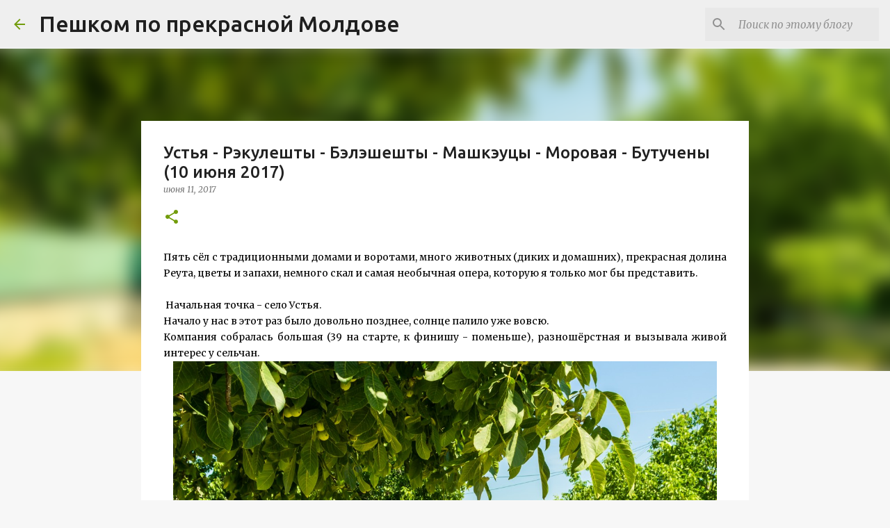

--- FILE ---
content_type: text/html; charset=UTF-8
request_url: https://www.hikeme.club/2017/06/10-2017.html
body_size: 45780
content:
<!DOCTYPE html>
<html dir='ltr' lang='ru'>
<head>
<meta content='width=device-width, initial-scale=1' name='viewport'/>
<title>Устья - Рэкулешты - Бэлэшешты - Машкэуцы - Моровая - Бутучены (10 июня 2017)</title>
<meta content='text/html; charset=UTF-8' http-equiv='Content-Type'/>
<!-- Chrome, Firefox OS and Opera -->
<meta content='#f7f7f7' name='theme-color'/>
<!-- Windows Phone -->
<meta content='#f7f7f7' name='msapplication-navbutton-color'/>
<meta content='blogger' name='generator'/>
<link href='https://www.hikeme.club/favicon.ico' rel='icon' type='image/x-icon'/>
<link href='https://www.hikeme.club/2017/06/10-2017.html' rel='canonical'/>
<link rel="alternate" type="application/atom+xml" title="Пешком по прекрасной Молдове - Atom" href="https://www.hikeme.club/feeds/posts/default" />
<link rel="alternate" type="application/rss+xml" title="Пешком по прекрасной Молдове - RSS" href="https://www.hikeme.club/feeds/posts/default?alt=rss" />
<link rel="service.post" type="application/atom+xml" title="Пешком по прекрасной Молдове - Atom" href="https://www.blogger.com/feeds/6406366185590398628/posts/default" />

<link rel="alternate" type="application/atom+xml" title="Пешком по прекрасной Молдове - Atom" href="https://www.hikeme.club/feeds/8649657011330867492/comments/default" />
<!--Can't find substitution for tag [blog.ieCssRetrofitLinks]-->
<link href='https://blogger.googleusercontent.com/img/b/R29vZ2xl/AVvXsEgLfumfmNXF1KqJrtUznblca7DHWuzf0mqZCHoIphqbdgGPV_pdj529ECF7_6NBMo1Q3JZZxg2O4F6KpXGSHDK_DYEzp35nU-26FsL4_0r3tHeL25eYMkO8J0s0ludmjl7f3YEYCy-dbLdF/s1600/opera-001.jpg' rel='image_src'/>
<meta content='https://www.hikeme.club/2017/06/10-2017.html' property='og:url'/>
<meta content='Устья - Рэкулешты - Бэлэшешты - Машкэуцы - Моровая - Бутучены (10 июня 2017)' property='og:title'/>
<meta content='Блог о путешествиях по Молдове с фотографиями и картами маршрутов.' property='og:description'/>
<meta content='https://blogger.googleusercontent.com/img/b/R29vZ2xl/AVvXsEgLfumfmNXF1KqJrtUznblca7DHWuzf0mqZCHoIphqbdgGPV_pdj529ECF7_6NBMo1Q3JZZxg2O4F6KpXGSHDK_DYEzp35nU-26FsL4_0r3tHeL25eYMkO8J0s0ludmjl7f3YEYCy-dbLdF/w1200-h630-p-k-no-nu/opera-001.jpg' property='og:image'/>
<style type='text/css'>@font-face{font-family:'Merriweather';font-style:italic;font-weight:300;font-stretch:100%;font-display:swap;src:url(//fonts.gstatic.com/s/merriweather/v33/u-4c0qyriQwlOrhSvowK_l5-eTxCVx0ZbwLvKH2Gk9hLmp0v5yA-xXPqCzLvF-adrHOg7iDTFw.woff2)format('woff2');unicode-range:U+0460-052F,U+1C80-1C8A,U+20B4,U+2DE0-2DFF,U+A640-A69F,U+FE2E-FE2F;}@font-face{font-family:'Merriweather';font-style:italic;font-weight:300;font-stretch:100%;font-display:swap;src:url(//fonts.gstatic.com/s/merriweather/v33/u-4c0qyriQwlOrhSvowK_l5-eTxCVx0ZbwLvKH2Gk9hLmp0v5yA-xXPqCzLvF--drHOg7iDTFw.woff2)format('woff2');unicode-range:U+0301,U+0400-045F,U+0490-0491,U+04B0-04B1,U+2116;}@font-face{font-family:'Merriweather';font-style:italic;font-weight:300;font-stretch:100%;font-display:swap;src:url(//fonts.gstatic.com/s/merriweather/v33/u-4c0qyriQwlOrhSvowK_l5-eTxCVx0ZbwLvKH2Gk9hLmp0v5yA-xXPqCzLvF-SdrHOg7iDTFw.woff2)format('woff2');unicode-range:U+0102-0103,U+0110-0111,U+0128-0129,U+0168-0169,U+01A0-01A1,U+01AF-01B0,U+0300-0301,U+0303-0304,U+0308-0309,U+0323,U+0329,U+1EA0-1EF9,U+20AB;}@font-face{font-family:'Merriweather';font-style:italic;font-weight:300;font-stretch:100%;font-display:swap;src:url(//fonts.gstatic.com/s/merriweather/v33/u-4c0qyriQwlOrhSvowK_l5-eTxCVx0ZbwLvKH2Gk9hLmp0v5yA-xXPqCzLvF-WdrHOg7iDTFw.woff2)format('woff2');unicode-range:U+0100-02BA,U+02BD-02C5,U+02C7-02CC,U+02CE-02D7,U+02DD-02FF,U+0304,U+0308,U+0329,U+1D00-1DBF,U+1E00-1E9F,U+1EF2-1EFF,U+2020,U+20A0-20AB,U+20AD-20C0,U+2113,U+2C60-2C7F,U+A720-A7FF;}@font-face{font-family:'Merriweather';font-style:italic;font-weight:300;font-stretch:100%;font-display:swap;src:url(//fonts.gstatic.com/s/merriweather/v33/u-4c0qyriQwlOrhSvowK_l5-eTxCVx0ZbwLvKH2Gk9hLmp0v5yA-xXPqCzLvF-udrHOg7iA.woff2)format('woff2');unicode-range:U+0000-00FF,U+0131,U+0152-0153,U+02BB-02BC,U+02C6,U+02DA,U+02DC,U+0304,U+0308,U+0329,U+2000-206F,U+20AC,U+2122,U+2191,U+2193,U+2212,U+2215,U+FEFF,U+FFFD;}@font-face{font-family:'Merriweather';font-style:italic;font-weight:400;font-stretch:100%;font-display:swap;src:url(//fonts.gstatic.com/s/merriweather/v33/u-4c0qyriQwlOrhSvowK_l5-eTxCVx0ZbwLvKH2Gk9hLmp0v5yA-xXPqCzLvF-adrHOg7iDTFw.woff2)format('woff2');unicode-range:U+0460-052F,U+1C80-1C8A,U+20B4,U+2DE0-2DFF,U+A640-A69F,U+FE2E-FE2F;}@font-face{font-family:'Merriweather';font-style:italic;font-weight:400;font-stretch:100%;font-display:swap;src:url(//fonts.gstatic.com/s/merriweather/v33/u-4c0qyriQwlOrhSvowK_l5-eTxCVx0ZbwLvKH2Gk9hLmp0v5yA-xXPqCzLvF--drHOg7iDTFw.woff2)format('woff2');unicode-range:U+0301,U+0400-045F,U+0490-0491,U+04B0-04B1,U+2116;}@font-face{font-family:'Merriweather';font-style:italic;font-weight:400;font-stretch:100%;font-display:swap;src:url(//fonts.gstatic.com/s/merriweather/v33/u-4c0qyriQwlOrhSvowK_l5-eTxCVx0ZbwLvKH2Gk9hLmp0v5yA-xXPqCzLvF-SdrHOg7iDTFw.woff2)format('woff2');unicode-range:U+0102-0103,U+0110-0111,U+0128-0129,U+0168-0169,U+01A0-01A1,U+01AF-01B0,U+0300-0301,U+0303-0304,U+0308-0309,U+0323,U+0329,U+1EA0-1EF9,U+20AB;}@font-face{font-family:'Merriweather';font-style:italic;font-weight:400;font-stretch:100%;font-display:swap;src:url(//fonts.gstatic.com/s/merriweather/v33/u-4c0qyriQwlOrhSvowK_l5-eTxCVx0ZbwLvKH2Gk9hLmp0v5yA-xXPqCzLvF-WdrHOg7iDTFw.woff2)format('woff2');unicode-range:U+0100-02BA,U+02BD-02C5,U+02C7-02CC,U+02CE-02D7,U+02DD-02FF,U+0304,U+0308,U+0329,U+1D00-1DBF,U+1E00-1E9F,U+1EF2-1EFF,U+2020,U+20A0-20AB,U+20AD-20C0,U+2113,U+2C60-2C7F,U+A720-A7FF;}@font-face{font-family:'Merriweather';font-style:italic;font-weight:400;font-stretch:100%;font-display:swap;src:url(//fonts.gstatic.com/s/merriweather/v33/u-4c0qyriQwlOrhSvowK_l5-eTxCVx0ZbwLvKH2Gk9hLmp0v5yA-xXPqCzLvF-udrHOg7iA.woff2)format('woff2');unicode-range:U+0000-00FF,U+0131,U+0152-0153,U+02BB-02BC,U+02C6,U+02DA,U+02DC,U+0304,U+0308,U+0329,U+2000-206F,U+20AC,U+2122,U+2191,U+2193,U+2212,U+2215,U+FEFF,U+FFFD;}@font-face{font-family:'Merriweather';font-style:normal;font-weight:400;font-stretch:100%;font-display:swap;src:url(//fonts.gstatic.com/s/merriweather/v33/u-4D0qyriQwlOrhSvowK_l5UcA6zuSYEqOzpPe3HOZJ5eX1WtLaQwmYiScCmDxhtNOKl8yDr3icaGV31CPDaYKfFQn0.woff2)format('woff2');unicode-range:U+0460-052F,U+1C80-1C8A,U+20B4,U+2DE0-2DFF,U+A640-A69F,U+FE2E-FE2F;}@font-face{font-family:'Merriweather';font-style:normal;font-weight:400;font-stretch:100%;font-display:swap;src:url(//fonts.gstatic.com/s/merriweather/v33/u-4D0qyriQwlOrhSvowK_l5UcA6zuSYEqOzpPe3HOZJ5eX1WtLaQwmYiScCmDxhtNOKl8yDr3icaEF31CPDaYKfFQn0.woff2)format('woff2');unicode-range:U+0301,U+0400-045F,U+0490-0491,U+04B0-04B1,U+2116;}@font-face{font-family:'Merriweather';font-style:normal;font-weight:400;font-stretch:100%;font-display:swap;src:url(//fonts.gstatic.com/s/merriweather/v33/u-4D0qyriQwlOrhSvowK_l5UcA6zuSYEqOzpPe3HOZJ5eX1WtLaQwmYiScCmDxhtNOKl8yDr3icaG131CPDaYKfFQn0.woff2)format('woff2');unicode-range:U+0102-0103,U+0110-0111,U+0128-0129,U+0168-0169,U+01A0-01A1,U+01AF-01B0,U+0300-0301,U+0303-0304,U+0308-0309,U+0323,U+0329,U+1EA0-1EF9,U+20AB;}@font-face{font-family:'Merriweather';font-style:normal;font-weight:400;font-stretch:100%;font-display:swap;src:url(//fonts.gstatic.com/s/merriweather/v33/u-4D0qyriQwlOrhSvowK_l5UcA6zuSYEqOzpPe3HOZJ5eX1WtLaQwmYiScCmDxhtNOKl8yDr3icaGl31CPDaYKfFQn0.woff2)format('woff2');unicode-range:U+0100-02BA,U+02BD-02C5,U+02C7-02CC,U+02CE-02D7,U+02DD-02FF,U+0304,U+0308,U+0329,U+1D00-1DBF,U+1E00-1E9F,U+1EF2-1EFF,U+2020,U+20A0-20AB,U+20AD-20C0,U+2113,U+2C60-2C7F,U+A720-A7FF;}@font-face{font-family:'Merriweather';font-style:normal;font-weight:400;font-stretch:100%;font-display:swap;src:url(//fonts.gstatic.com/s/merriweather/v33/u-4D0qyriQwlOrhSvowK_l5UcA6zuSYEqOzpPe3HOZJ5eX1WtLaQwmYiScCmDxhtNOKl8yDr3icaFF31CPDaYKfF.woff2)format('woff2');unicode-range:U+0000-00FF,U+0131,U+0152-0153,U+02BB-02BC,U+02C6,U+02DA,U+02DC,U+0304,U+0308,U+0329,U+2000-206F,U+20AC,U+2122,U+2191,U+2193,U+2212,U+2215,U+FEFF,U+FFFD;}@font-face{font-family:'Ubuntu';font-style:normal;font-weight:400;font-display:swap;src:url(//fonts.gstatic.com/s/ubuntu/v21/4iCs6KVjbNBYlgoKcg72nU6AF7xm.woff2)format('woff2');unicode-range:U+0460-052F,U+1C80-1C8A,U+20B4,U+2DE0-2DFF,U+A640-A69F,U+FE2E-FE2F;}@font-face{font-family:'Ubuntu';font-style:normal;font-weight:400;font-display:swap;src:url(//fonts.gstatic.com/s/ubuntu/v21/4iCs6KVjbNBYlgoKew72nU6AF7xm.woff2)format('woff2');unicode-range:U+0301,U+0400-045F,U+0490-0491,U+04B0-04B1,U+2116;}@font-face{font-family:'Ubuntu';font-style:normal;font-weight:400;font-display:swap;src:url(//fonts.gstatic.com/s/ubuntu/v21/4iCs6KVjbNBYlgoKcw72nU6AF7xm.woff2)format('woff2');unicode-range:U+1F00-1FFF;}@font-face{font-family:'Ubuntu';font-style:normal;font-weight:400;font-display:swap;src:url(//fonts.gstatic.com/s/ubuntu/v21/4iCs6KVjbNBYlgoKfA72nU6AF7xm.woff2)format('woff2');unicode-range:U+0370-0377,U+037A-037F,U+0384-038A,U+038C,U+038E-03A1,U+03A3-03FF;}@font-face{font-family:'Ubuntu';font-style:normal;font-weight:400;font-display:swap;src:url(//fonts.gstatic.com/s/ubuntu/v21/4iCs6KVjbNBYlgoKcQ72nU6AF7xm.woff2)format('woff2');unicode-range:U+0100-02BA,U+02BD-02C5,U+02C7-02CC,U+02CE-02D7,U+02DD-02FF,U+0304,U+0308,U+0329,U+1D00-1DBF,U+1E00-1E9F,U+1EF2-1EFF,U+2020,U+20A0-20AB,U+20AD-20C0,U+2113,U+2C60-2C7F,U+A720-A7FF;}@font-face{font-family:'Ubuntu';font-style:normal;font-weight:400;font-display:swap;src:url(//fonts.gstatic.com/s/ubuntu/v21/4iCs6KVjbNBYlgoKfw72nU6AFw.woff2)format('woff2');unicode-range:U+0000-00FF,U+0131,U+0152-0153,U+02BB-02BC,U+02C6,U+02DA,U+02DC,U+0304,U+0308,U+0329,U+2000-206F,U+20AC,U+2122,U+2191,U+2193,U+2212,U+2215,U+FEFF,U+FFFD;}@font-face{font-family:'Ubuntu';font-style:normal;font-weight:500;font-display:swap;src:url(//fonts.gstatic.com/s/ubuntu/v21/4iCv6KVjbNBYlgoCjC3jvWyNPYZvg7UI.woff2)format('woff2');unicode-range:U+0460-052F,U+1C80-1C8A,U+20B4,U+2DE0-2DFF,U+A640-A69F,U+FE2E-FE2F;}@font-face{font-family:'Ubuntu';font-style:normal;font-weight:500;font-display:swap;src:url(//fonts.gstatic.com/s/ubuntu/v21/4iCv6KVjbNBYlgoCjC3jtGyNPYZvg7UI.woff2)format('woff2');unicode-range:U+0301,U+0400-045F,U+0490-0491,U+04B0-04B1,U+2116;}@font-face{font-family:'Ubuntu';font-style:normal;font-weight:500;font-display:swap;src:url(//fonts.gstatic.com/s/ubuntu/v21/4iCv6KVjbNBYlgoCjC3jvGyNPYZvg7UI.woff2)format('woff2');unicode-range:U+1F00-1FFF;}@font-face{font-family:'Ubuntu';font-style:normal;font-weight:500;font-display:swap;src:url(//fonts.gstatic.com/s/ubuntu/v21/4iCv6KVjbNBYlgoCjC3js2yNPYZvg7UI.woff2)format('woff2');unicode-range:U+0370-0377,U+037A-037F,U+0384-038A,U+038C,U+038E-03A1,U+03A3-03FF;}@font-face{font-family:'Ubuntu';font-style:normal;font-weight:500;font-display:swap;src:url(//fonts.gstatic.com/s/ubuntu/v21/4iCv6KVjbNBYlgoCjC3jvmyNPYZvg7UI.woff2)format('woff2');unicode-range:U+0100-02BA,U+02BD-02C5,U+02C7-02CC,U+02CE-02D7,U+02DD-02FF,U+0304,U+0308,U+0329,U+1D00-1DBF,U+1E00-1E9F,U+1EF2-1EFF,U+2020,U+20A0-20AB,U+20AD-20C0,U+2113,U+2C60-2C7F,U+A720-A7FF;}@font-face{font-family:'Ubuntu';font-style:normal;font-weight:500;font-display:swap;src:url(//fonts.gstatic.com/s/ubuntu/v21/4iCv6KVjbNBYlgoCjC3jsGyNPYZvgw.woff2)format('woff2');unicode-range:U+0000-00FF,U+0131,U+0152-0153,U+02BB-02BC,U+02C6,U+02DA,U+02DC,U+0304,U+0308,U+0329,U+2000-206F,U+20AC,U+2122,U+2191,U+2193,U+2212,U+2215,U+FEFF,U+FFFD;}@font-face{font-family:'Ubuntu';font-style:normal;font-weight:700;font-display:swap;src:url(//fonts.gstatic.com/s/ubuntu/v21/4iCv6KVjbNBYlgoCxCvjvWyNPYZvg7UI.woff2)format('woff2');unicode-range:U+0460-052F,U+1C80-1C8A,U+20B4,U+2DE0-2DFF,U+A640-A69F,U+FE2E-FE2F;}@font-face{font-family:'Ubuntu';font-style:normal;font-weight:700;font-display:swap;src:url(//fonts.gstatic.com/s/ubuntu/v21/4iCv6KVjbNBYlgoCxCvjtGyNPYZvg7UI.woff2)format('woff2');unicode-range:U+0301,U+0400-045F,U+0490-0491,U+04B0-04B1,U+2116;}@font-face{font-family:'Ubuntu';font-style:normal;font-weight:700;font-display:swap;src:url(//fonts.gstatic.com/s/ubuntu/v21/4iCv6KVjbNBYlgoCxCvjvGyNPYZvg7UI.woff2)format('woff2');unicode-range:U+1F00-1FFF;}@font-face{font-family:'Ubuntu';font-style:normal;font-weight:700;font-display:swap;src:url(//fonts.gstatic.com/s/ubuntu/v21/4iCv6KVjbNBYlgoCxCvjs2yNPYZvg7UI.woff2)format('woff2');unicode-range:U+0370-0377,U+037A-037F,U+0384-038A,U+038C,U+038E-03A1,U+03A3-03FF;}@font-face{font-family:'Ubuntu';font-style:normal;font-weight:700;font-display:swap;src:url(//fonts.gstatic.com/s/ubuntu/v21/4iCv6KVjbNBYlgoCxCvjvmyNPYZvg7UI.woff2)format('woff2');unicode-range:U+0100-02BA,U+02BD-02C5,U+02C7-02CC,U+02CE-02D7,U+02DD-02FF,U+0304,U+0308,U+0329,U+1D00-1DBF,U+1E00-1E9F,U+1EF2-1EFF,U+2020,U+20A0-20AB,U+20AD-20C0,U+2113,U+2C60-2C7F,U+A720-A7FF;}@font-face{font-family:'Ubuntu';font-style:normal;font-weight:700;font-display:swap;src:url(//fonts.gstatic.com/s/ubuntu/v21/4iCv6KVjbNBYlgoCxCvjsGyNPYZvgw.woff2)format('woff2');unicode-range:U+0000-00FF,U+0131,U+0152-0153,U+02BB-02BC,U+02C6,U+02DA,U+02DC,U+0304,U+0308,U+0329,U+2000-206F,U+20AC,U+2122,U+2191,U+2193,U+2212,U+2215,U+FEFF,U+FFFD;}</style>
<style id='page-skin-1' type='text/css'><!--
/*! normalize.css v8.0.0 | MIT License | github.com/necolas/normalize.css */html{line-height:1.15;-webkit-text-size-adjust:100%}body{margin:0}h1{font-size:2em;margin:.67em 0}hr{box-sizing:content-box;height:0;overflow:visible}pre{font-family:monospace,monospace;font-size:1em}a{background-color:transparent}abbr[title]{border-bottom:none;text-decoration:underline;text-decoration:underline dotted}b,strong{font-weight:bolder}code,kbd,samp{font-family:monospace,monospace;font-size:1em}small{font-size:80%}sub,sup{font-size:75%;line-height:0;position:relative;vertical-align:baseline}sub{bottom:-0.25em}sup{top:-0.5em}img{border-style:none}button,input,optgroup,select,textarea{font-family:inherit;font-size:100%;line-height:1.15;margin:0}button,input{overflow:visible}button,select{text-transform:none}button,[type="button"],[type="reset"],[type="submit"]{-webkit-appearance:button}button::-moz-focus-inner,[type="button"]::-moz-focus-inner,[type="reset"]::-moz-focus-inner,[type="submit"]::-moz-focus-inner{border-style:none;padding:0}button:-moz-focusring,[type="button"]:-moz-focusring,[type="reset"]:-moz-focusring,[type="submit"]:-moz-focusring{outline:1px dotted ButtonText}fieldset{padding:.35em .75em .625em}legend{box-sizing:border-box;color:inherit;display:table;max-width:100%;padding:0;white-space:normal}progress{vertical-align:baseline}textarea{overflow:auto}[type="checkbox"],[type="radio"]{box-sizing:border-box;padding:0}[type="number"]::-webkit-inner-spin-button,[type="number"]::-webkit-outer-spin-button{height:auto}[type="search"]{-webkit-appearance:textfield;outline-offset:-2px}[type="search"]::-webkit-search-decoration{-webkit-appearance:none}::-webkit-file-upload-button{-webkit-appearance:button;font:inherit}details{display:block}summary{display:list-item}template{display:none}[hidden]{display:none}
/*!************************************************
* Blogger Template Style
* Name: Emporio
**************************************************/
body{
word-wrap:break-word;
overflow-wrap:break-word;
word-break:break-word
}
.hidden{
display:none
}
.invisible{
visibility:hidden
}
.container:after,.float-container:after{
clear:both;
content:"";
display:table
}
.clearboth{
clear:both
}
#comments .comment .comment-actions,.subscribe-popup .FollowByEmail .follow-by-email-submit{
background:transparent;
border:0;
box-shadow:none;
color:#729c0b;
cursor:pointer;
font-size:14px;
font-weight:700;
outline:none;
text-decoration:none;
text-transform:uppercase;
width:auto
}
.dim-overlay{
height:100vh;
left:0;
position:fixed;
top:0;
width:100%
}
#sharing-dim-overlay{
background-color:transparent
}
input::-ms-clear{
display:none
}
.blogger-logo,.svg-icon-24.blogger-logo{
fill:#ff9800;
opacity:1
}
.skip-navigation{
background-color:#fff;
box-sizing:border-box;
color:#000;
display:block;
height:0;
left:0;
line-height:50px;
overflow:hidden;
padding-top:0;
position:fixed;
text-align:center;
top:0;
-webkit-transition:box-shadow .3s,height .3s,padding-top .3s;
transition:box-shadow .3s,height .3s,padding-top .3s;
width:100%;
z-index:900
}
.skip-navigation:focus{
box-shadow:0 4px 5px 0 rgba(0,0,0,.14),0 1px 10px 0 rgba(0,0,0,.12),0 2px 4px -1px rgba(0,0,0,.2);
height:50px
}
#main{
outline:none
}
.main-heading{
clip:rect(1px,1px,1px,1px);
border:0;
height:1px;
overflow:hidden;
padding:0;
position:absolute;
width:1px
}
.Attribution{
margin-top:1em;
text-align:center
}
.Attribution .blogger img,.Attribution .blogger svg{
vertical-align:bottom
}
.Attribution .blogger img{
margin-right:.5em
}
.Attribution div{
line-height:24px;
margin-top:.5em
}
.Attribution .copyright,.Attribution .image-attribution{
font-size:.7em;
margin-top:1.5em
}
.bg-photo{
background-attachment:scroll!important
}
body .CSS_LIGHTBOX{
z-index:900
}
.extendable .show-less,.extendable .show-more{
border-color:#729c0b;
color:#729c0b;
margin-top:8px
}
.extendable .show-less.hidden,.extendable .show-more.hidden,.inline-ad{
display:none
}
.inline-ad{
max-width:100%;
overflow:hidden
}
.adsbygoogle{
display:block
}
#cookieChoiceInfo{
bottom:0;
top:auto
}
iframe.b-hbp-video{
border:0
}
.post-body iframe{
max-width:100%
}
.post-body a[imageanchor="1"]{
display:inline-block
}
.byline{
margin-right:1em
}
.byline:last-child{
margin-right:0
}
.link-copied-dialog{
max-width:520px;
outline:0
}
.link-copied-dialog .modal-dialog-buttons{
margin-top:8px
}
.link-copied-dialog .goog-buttonset-default{
background:transparent;
border:0
}
.link-copied-dialog .goog-buttonset-default:focus{
outline:0
}
.paging-control-container{
margin-bottom:16px
}
.paging-control-container .paging-control{
display:inline-block
}
.paging-control-container .comment-range-text:after,.paging-control-container .paging-control{
color:#729c0b
}
.paging-control-container .comment-range-text,.paging-control-container .paging-control{
margin-right:8px
}
.paging-control-container .comment-range-text:after,.paging-control-container .paging-control:after{
padding-left:8px;
content:"\b7";
cursor:default;
pointer-events:none
}
.paging-control-container .comment-range-text:last-child:after,.paging-control-container .paging-control:last-child:after{
content:none
}
.byline.reactions iframe{
height:20px
}
.b-notification{
background-color:#fff;
border-bottom:1px solid #000;
box-sizing:border-box;
color:#000;
padding:16px 32px;
text-align:center
}
.b-notification.visible{
-webkit-transition:margin-top .3s cubic-bezier(.4,0,.2,1);
transition:margin-top .3s cubic-bezier(.4,0,.2,1)
}
.b-notification.invisible{
position:absolute
}
.b-notification-close{
position:absolute;
right:8px;
top:8px
}
.no-posts-message{
line-height:40px;
text-align:center
}
@media screen and (max-width:745px){
body.item-view .post-body a[imageanchor="1"][style*="float: left;"],body.item-view .post-body a[imageanchor="1"][style*="float: right;"]{
clear:none!important;
float:none!important
}
body.item-view .post-body a[imageanchor="1"] img{
display:block;
height:auto;
margin:0 auto
}
body.item-view .post-body>.separator:first-child>a[imageanchor="1"]:first-child{
margin-top:20px
}
.post-body a[imageanchor]{
display:block
}
body.item-view .post-body a[imageanchor="1"]{
margin-left:0!important;
margin-right:0!important
}
body.item-view .post-body a[imageanchor="1"]+a[imageanchor="1"]{
margin-top:16px
}
}
.item-control{
display:none
}
#comments{
border-top:1px dashed rgba(0,0,0,.54);
margin-top:20px;
padding:20px
}
#comments .comment-thread ol{
padding-left:0;
margin:0;
padding-left:0
}
#comments .comment .comment-replybox-single,#comments .comment-thread .comment-replies{
margin-left:60px
}
#comments .comment-thread .thread-count{
display:none
}
#comments .comment{
list-style-type:none;
padding:0 0 30px;
position:relative
}
#comments .comment .comment{
padding-bottom:8px
}
.comment .avatar-image-container{
position:absolute
}
.comment .avatar-image-container img{
border-radius:50%
}
.avatar-image-container svg,.comment .avatar-image-container .avatar-icon{
fill:#729c0b;
border:1px solid #729c0b;
border-radius:50%;
box-sizing:border-box;
height:35px;
margin:0;
padding:7px;
width:35px
}
.comment .comment-block{
margin-left:60px;
margin-top:10px;
padding-bottom:0
}
#comments .comment-author-header-wrapper{
margin-left:40px
}
#comments .comment .thread-expanded .comment-block{
padding-bottom:20px
}
#comments .comment .comment-header .user,#comments .comment .comment-header .user a{
color:#212121;
font-style:normal;
font-weight:700
}
#comments .comment .comment-actions{
bottom:0;
margin-bottom:15px;
position:absolute
}
#comments .comment .comment-actions>*{
margin-right:8px
}
#comments .comment .comment-header .datetime{
margin-left:8px;
bottom:0;
display:inline-block;
font-size:13px;
font-style:italic
}
#comments .comment .comment-footer .comment-timestamp a,#comments .comment .comment-header .datetime,#comments .comment .comment-header .datetime a{
color:rgba(33,33,33,.54)
}
#comments .comment .comment-content,.comment .comment-body{
margin-top:12px;
word-break:break-word
}
.comment-body{
margin-bottom:12px
}
#comments.embed[data-num-comments="0"]{
border:0;
margin-top:0;
padding-top:0
}
#comment-editor-src,#comments.embed[data-num-comments="0"] #comment-post-message,#comments.embed[data-num-comments="0"] div.comment-form>p,#comments.embed[data-num-comments="0"] p.comment-footer{
display:none
}
.comments .comments-content .loadmore.loaded{
max-height:0;
opacity:0;
overflow:hidden
}
.extendable .remaining-items{
height:0;
overflow:hidden;
-webkit-transition:height .3s cubic-bezier(.4,0,.2,1);
transition:height .3s cubic-bezier(.4,0,.2,1)
}
.extendable .remaining-items.expanded{
height:auto
}
.svg-icon-24,.svg-icon-24-button{
cursor:pointer;
height:24px;
min-width:24px;
width:24px
}
.touch-icon{
margin:-12px;
padding:12px
}
.touch-icon:active,.touch-icon:focus{
background-color:hsla(0,0%,60%,.4);
border-radius:50%
}
svg:not(:root).touch-icon{
overflow:visible
}
html[dir=rtl] .rtl-reversible-icon{
-webkit-transform:scaleX(-1);
transform:scaleX(-1)
}
.svg-icon-24-button,.touch-icon-button{
background:transparent;
border:0;
margin:0;
outline:none;
padding:0
}
.touch-icon-button .touch-icon:active,.touch-icon-button .touch-icon:focus{
background-color:transparent
}
.touch-icon-button:active .touch-icon,.touch-icon-button:focus .touch-icon{
background-color:hsla(0,0%,60%,.4);
border-radius:50%
}
.Profile .default-avatar-wrapper .avatar-icon{
fill:#729c0b;
border:1px solid #729c0b;
border-radius:50%;
box-sizing:border-box;
margin:0
}
.Profile .individual .default-avatar-wrapper .avatar-icon{
padding:25px
}
.Profile .individual .avatar-icon,.Profile .individual .profile-img{
height:90px;
width:90px
}
.Profile .team .default-avatar-wrapper .avatar-icon{
padding:8px
}
.Profile .team .avatar-icon,.Profile .team .default-avatar-wrapper,.Profile .team .profile-img{
height:40px;
width:40px
}
.snippet-container{
margin:0;
overflow:hidden;
position:relative
}
.snippet-fade{
right:0;
bottom:0;
box-sizing:border-box;
position:absolute;
width:96px
}
.snippet-fade:after{
content:"\2026";
float:right
}
.centered-top-container.sticky{
left:0;
position:fixed;
right:0;
top:0;
-webkit-transition-duration:.2s;
transition-duration:.2s;
-webkit-transition-property:opacity,-webkit-transform;
transition-property:opacity,-webkit-transform;
transition-property:transform,opacity;
transition-property:transform,opacity,-webkit-transform;
-webkit-transition-timing-function:cubic-bezier(.4,0,.2,1);
transition-timing-function:cubic-bezier(.4,0,.2,1);
width:auto;
z-index:8
}
.centered-top-placeholder{
display:none
}
.collapsed-header .centered-top-placeholder{
display:block
}
.centered-top-container .Header .replaced h1,.centered-top-placeholder .Header .replaced h1{
display:none
}
.centered-top-container.sticky .Header .replaced h1{
display:block
}
.centered-top-container.sticky .Header .header-widget{
background:none
}
.centered-top-container.sticky .Header .header-image-wrapper{
display:none
}
.centered-top-container img,.centered-top-placeholder img{
max-width:100%
}
.collapsible{
-webkit-transition:height .3s cubic-bezier(.4,0,.2,1);
transition:height .3s cubic-bezier(.4,0,.2,1)
}
.collapsible,.collapsible>summary{
display:block;
overflow:hidden
}
.collapsible>:not(summary){
display:none
}
.collapsible[open]>:not(summary){
display:block
}
.collapsible:focus,.collapsible>summary:focus{
outline:none
}
.collapsible>summary{
cursor:pointer;
display:block;
padding:0
}
.collapsible:focus>summary,.collapsible>summary:focus{
background-color:transparent
}
.collapsible>summary::-webkit-details-marker{
display:none
}
.collapsible-title{
-webkit-box-align:center;
align-items:center;
display:-webkit-box;
display:flex
}
.collapsible-title .title{
-webkit-box-flex:1;
-webkit-box-ordinal-group:1;
flex:1 1 auto;
order:0;
overflow:hidden;
text-overflow:ellipsis;
white-space:nowrap
}
.collapsible-title .chevron-down,.collapsible[open] .collapsible-title .chevron-up{
display:block
}
.collapsible-title .chevron-up,.collapsible[open] .collapsible-title .chevron-down{
display:none
}
.flat-button{
border-radius:2px;
font-weight:700;
margin:-8px;
padding:8px;
text-transform:uppercase
}
.flat-button,.flat-icon-button{
cursor:pointer;
display:inline-block
}
.flat-icon-button{
background:transparent;
border:0;
box-sizing:content-box;
line-height:0;
margin:-12px;
outline:none;
padding:12px
}
.flat-icon-button,.flat-icon-button .splash-wrapper{
border-radius:50%
}
.flat-icon-button .splash.animate{
-webkit-animation-duration:.3s;
animation-duration:.3s
}
body#layout .bg-photo,body#layout .bg-photo-overlay{
display:none
}
body#layout .centered{
max-width:954px
}
body#layout .navigation{
display:none
}
body#layout .sidebar-container{
display:inline-block;
width:40%
}
body#layout .hamburger-menu,body#layout .search{
display:none
}
.overflowable-container{
max-height:44px;
overflow:hidden;
position:relative
}
.overflow-button{
cursor:pointer
}
#overflowable-dim-overlay{
background:transparent
}
.overflow-popup{
background-color:#ffffff;
box-shadow:0 2px 2px 0 rgba(0,0,0,.14),0 3px 1px -2px rgba(0,0,0,.2),0 1px 5px 0 rgba(0,0,0,.12);
left:0;
max-width:calc(100% - 32px);
position:absolute;
top:0;
visibility:hidden;
z-index:101
}
.overflow-popup ul{
list-style:none
}
.overflow-popup .tabs li,.overflow-popup li{
display:block;
height:auto
}
.overflow-popup .tabs li{
padding-left:0;
padding-right:0
}
.overflow-button.hidden,.overflow-popup .tabs li.hidden,.overflow-popup li.hidden,.widget.Sharing .sharing-button{
display:none
}
.widget.Sharing .sharing-buttons li{
padding:0
}
.widget.Sharing .sharing-buttons li span{
display:none
}
.post-share-buttons{
position:relative
}
.sharing-open.touch-icon-button:active .touch-icon,.sharing-open.touch-icon-button:focus .touch-icon{
background-color:transparent
}
.share-buttons{
background-color:#ffffff;
border-radius:2px;
box-shadow:0 2px 2px 0 rgba(0,0,0,.14),0 3px 1px -2px rgba(0,0,0,.2),0 1px 5px 0 rgba(0,0,0,.12);
color:#000000;
list-style:none;
margin:0;
min-width:200px;
padding:8px 0;
position:absolute;
top:-11px;
z-index:101
}
.share-buttons.hidden{
display:none
}
.sharing-button{
background:transparent;
border:0;
cursor:pointer;
margin:0;
outline:none;
padding:0
}
.share-buttons li{
height:48px;
margin:0
}
.share-buttons li:last-child{
margin-bottom:0
}
.share-buttons li .sharing-platform-button{
box-sizing:border-box;
cursor:pointer;
display:block;
height:100%;
margin-bottom:0;
padding:0 16px;
position:relative;
width:100%
}
.share-buttons li .sharing-platform-button:focus,.share-buttons li .sharing-platform-button:hover{
background-color:hsla(0,0%,50%,.1);
outline:none
}
.share-buttons li svg[class*=" sharing-"],.share-buttons li svg[class^=sharing-]{
position:absolute;
top:10px
}
.share-buttons li span.sharing-platform-button{
position:relative;
top:0
}
.share-buttons li .platform-sharing-text{
margin-left:56px;
display:block;
font-size:16px;
line-height:48px;
white-space:nowrap
}
.sidebar-container{
-webkit-overflow-scrolling:touch;
background-color:#f7f7f7;
max-width:280px;
overflow-y:auto;
-webkit-transition-duration:.3s;
transition-duration:.3s;
-webkit-transition-property:-webkit-transform;
transition-property:-webkit-transform;
transition-property:transform;
transition-property:transform,-webkit-transform;
-webkit-transition-timing-function:cubic-bezier(0,0,.2,1);
transition-timing-function:cubic-bezier(0,0,.2,1);
width:280px;
z-index:101
}
.sidebar-container .navigation{
line-height:0;
padding:16px
}
.sidebar-container .sidebar-back{
cursor:pointer
}
.sidebar-container .widget{
background:none;
margin:0 16px;
padding:16px 0
}
.sidebar-container .widget .title{
color:#000000;
margin:0
}
.sidebar-container .widget ul{
list-style:none;
margin:0;
padding:0
}
.sidebar-container .widget ul ul{
margin-left:1em
}
.sidebar-container .widget li{
font-size:16px;
line-height:normal
}
.sidebar-container .widget+.widget{
border-top:1px solid rgba(0, 0, 0, 0.12)
}
.BlogArchive li{
margin:16px 0
}
.BlogArchive li:last-child{
margin-bottom:0
}
.Label li a{
display:inline-block
}
.BlogArchive .post-count,.Label .label-count{
margin-left:.25em;
float:right
}
.BlogArchive .post-count:before,.Label .label-count:before{
content:"("
}
.BlogArchive .post-count:after,.Label .label-count:after{
content:")"
}
.widget.Translate .skiptranslate>div{
display:block!important
}
.widget.Profile .profile-link{
display:-webkit-box;
display:flex
}
.widget.Profile .team-member .default-avatar-wrapper,.widget.Profile .team-member .profile-img{
-webkit-box-flex:0;
margin-right:1em;
flex:0 0 auto
}
.widget.Profile .individual .profile-link{
-webkit-box-orient:vertical;
-webkit-box-direction:normal;
flex-direction:column
}
.widget.Profile .team .profile-link .profile-name{
-webkit-box-flex:1;
align-self:center;
display:block;
flex:1 1 auto
}
.dim-overlay{
background-color:rgba(0,0,0,.54)
}
body.sidebar-visible{
overflow-y:hidden
}
@media screen and (max-width:687px){
.sidebar-container{
bottom:0;
left:auto;
position:fixed;
right:0;
top:0
}
.sidebar-container.sidebar-invisible{
-webkit-transform:translateX(100%);
transform:translateX(100%);
-webkit-transition-timing-function:cubic-bezier(.4,0,.6,1);
transition-timing-function:cubic-bezier(.4,0,.6,1)
}
}
.dialog{
background:#ffffff;
box-shadow:0 2px 2px 0 rgba(0,0,0,.14),0 3px 1px -2px rgba(0,0,0,.2),0 1px 5px 0 rgba(0,0,0,.12);
box-sizing:border-box;
color:#000000;
padding:30px;
position:fixed;
text-align:center;
width:calc(100% - 24px);
z-index:101
}
.dialog input[type=email],.dialog input[type=text]{
background-color:transparent;
border:0;
border-bottom:1px solid rgba(0,0,0,.12);
color:#000000;
display:block;
font-family:Ubuntu, sans-serif;
font-size:16px;
line-height:24px;
margin:auto;
outline:none;
padding-bottom:7px;
text-align:center;
width:100%
}
.dialog input[type=email]::-webkit-input-placeholder,.dialog input[type=text]::-webkit-input-placeholder{
color:rgba(0,0,0,.5)
}
.dialog input[type=email]::-moz-placeholder,.dialog input[type=text]::-moz-placeholder{
color:rgba(0,0,0,.5)
}
.dialog input[type=email]:-ms-input-placeholder,.dialog input[type=text]:-ms-input-placeholder{
color:rgba(0,0,0,.5)
}
.dialog input[type=email]::-ms-input-placeholder,.dialog input[type=text]::-ms-input-placeholder{
color:rgba(0,0,0,.5)
}
.dialog input[type=email]::placeholder,.dialog input[type=text]::placeholder{
color:rgba(0,0,0,.5)
}
.dialog input[type=email]:focus,.dialog input[type=text]:focus{
border-bottom:2px solid #729c0b;
padding-bottom:6px
}
.dialog input.no-cursor{
color:transparent;
text-shadow:0 0 0 #000000
}
.dialog input.no-cursor:focus{
outline:none
}
.dialog input[type=submit]{
font-family:Ubuntu, sans-serif
}
.dialog .goog-buttonset-default{
color:#729c0b
}
.loading-spinner-large{
-webkit-animation:mspin-rotate 1568.63ms linear infinite;
animation:mspin-rotate 1568.63ms linear infinite;
height:48px;
overflow:hidden;
position:absolute;
width:48px;
z-index:200
}
.loading-spinner-large>div{
-webkit-animation:mspin-revrot 5332ms steps(4) infinite;
animation:mspin-revrot 5332ms steps(4) infinite
}
.loading-spinner-large>div>div{
-webkit-animation:mspin-singlecolor-large-film 1333ms steps(81) infinite;
animation:mspin-singlecolor-large-film 1333ms steps(81) infinite;
background-size:100%;
height:48px;
width:3888px
}
.mspin-black-large>div>div,.mspin-grey_54-large>div>div{
background-image:url(https://www.blogblog.com/indie/mspin_black_large.svg)
}
.mspin-white-large>div>div{
background-image:url(https://www.blogblog.com/indie/mspin_white_large.svg)
}
.mspin-grey_54-large{
opacity:.54
}
@-webkit-keyframes mspin-singlecolor-large-film{
0%{
-webkit-transform:translateX(0);
transform:translateX(0)
}
to{
-webkit-transform:translateX(-3888px);
transform:translateX(-3888px)
}
}
@keyframes mspin-singlecolor-large-film{
0%{
-webkit-transform:translateX(0);
transform:translateX(0)
}
to{
-webkit-transform:translateX(-3888px);
transform:translateX(-3888px)
}
}
@-webkit-keyframes mspin-rotate{
0%{
-webkit-transform:rotate(0deg);
transform:rotate(0deg)
}
to{
-webkit-transform:rotate(1turn);
transform:rotate(1turn)
}
}
@keyframes mspin-rotate{
0%{
-webkit-transform:rotate(0deg);
transform:rotate(0deg)
}
to{
-webkit-transform:rotate(1turn);
transform:rotate(1turn)
}
}
@-webkit-keyframes mspin-revrot{
0%{
-webkit-transform:rotate(0deg);
transform:rotate(0deg)
}
to{
-webkit-transform:rotate(-1turn);
transform:rotate(-1turn)
}
}
@keyframes mspin-revrot{
0%{
-webkit-transform:rotate(0deg);
transform:rotate(0deg)
}
to{
-webkit-transform:rotate(-1turn);
transform:rotate(-1turn)
}
}
.subscribe-popup{
max-width:364px
}
.subscribe-popup h3{
color:#212121;
font-size:1.8em;
margin-top:0
}
.subscribe-popup .FollowByEmail h3{
display:none
}
.subscribe-popup .FollowByEmail .follow-by-email-submit{
color:#729c0b;
display:inline-block;
margin:24px auto 0;
white-space:normal;
width:auto
}
.subscribe-popup .FollowByEmail .follow-by-email-submit:disabled{
cursor:default;
opacity:.3
}
@media (max-width:800px){
.blog-name div.widget.Subscribe{
margin-bottom:16px
}
body.item-view .blog-name div.widget.Subscribe{
margin:8px auto 16px;
width:100%
}
}
.sidebar-container .svg-icon-24{
fill:#729c0b
}
.centered-top .svg-icon-24{
fill:#729c0b
}
.centered-bottom .svg-icon-24.touch-icon,.centered-bottom a .svg-icon-24,.centered-bottom button .svg-icon-24{
fill:#729c0b
}
.post-wrapper .svg-icon-24.touch-icon,.post-wrapper a .svg-icon-24,.post-wrapper button .svg-icon-24{
fill:#729c0b
}
.centered-bottom .share-buttons .svg-icon-24,.share-buttons .svg-icon-24{
fill:#729c0b
}
.svg-icon-24.hamburger-menu{
fill:#729c0b
}
body#layout .page_body{
padding:0;
position:relative;
top:0
}
body#layout .page{
display:inline-block;
left:inherit;
position:relative;
vertical-align:top;
width:540px
}
body{
background:#f7f7f7 none repeat scroll top left;
background-color:#f7f7f7;
background-size:cover;
font:400 16px Ubuntu, sans-serif;
margin:0;
min-height:100vh
}
body,h3,h3.title{
color:#000000
}
.post-wrapper .post-title,.post-wrapper .post-title a,.post-wrapper .post-title a:hover,.post-wrapper .post-title a:visited{
color:#212121
}
a{
color:#729c0b;
text-decoration:none
}
a:visited{
color:#729c0b
}
a:hover{
color:#729c0b
}
blockquote{
color:#424242;
font:400 16px Ubuntu, sans-serif;
font-size:x-large;
font-style:italic;
font-weight:300;
text-align:center
}
.dim-overlay{
z-index:100
}
.page{
-webkit-box-orient:vertical;
-webkit-box-direction:normal;
box-sizing:border-box;
display:-webkit-box;
display:flex;
flex-direction:column;
min-height:100vh;
padding-bottom:1em
}
.page>*{
-webkit-box-flex:0;
flex:0 0 auto
}
.page>#footer{
margin-top:auto
}
.bg-photo-container{
overflow:hidden
}
.bg-photo-container,.bg-photo-container .bg-photo{
height:464px;
width:100%
}
.bg-photo-container .bg-photo{
background-position:50%;
background-size:cover;
z-index:-1
}
.centered{
margin:0 auto;
position:relative;
width:1503px
}
.centered .main,.centered .main-container{
float:left
}
.centered .main{
padding-bottom:1em
}
.centered .centered-bottom:after{
clear:both;
content:"";
display:table
}
@media (min-width:1647px){
.page_body.has-vertical-ads .centered{
width:1646px
}
}
@media (min-width:1239px) and (max-width:1503px){
.centered{
width:1095px
}
}
@media (min-width:1239px) and (max-width:1646px){
.page_body.has-vertical-ads .centered{
width:1238px
}
}
@media (max-width:1238px){
.centered{
width:687px
}
}
@media (max-width:687px){
.centered{
max-width:600px;
width:100%
}
}
.feed-view .post-wrapper.hero,.main,.main-container,.post-filter-message,.top-nav .section{
width:1208px
}
@media (min-width:1239px) and (max-width:1503px){
.feed-view .post-wrapper.hero,.main,.main-container,.post-filter-message,.top-nav .section{
width:800px
}
}
@media (min-width:1239px) and (max-width:1646px){
.feed-view .page_body.has-vertical-ads .post-wrapper.hero,.page_body.has-vertical-ads .feed-view .post-wrapper.hero,.page_body.has-vertical-ads .main,.page_body.has-vertical-ads .main-container,.page_body.has-vertical-ads .post-filter-message,.page_body.has-vertical-ads .top-nav .section{
width:800px
}
}
@media (max-width:1238px){
.feed-view .post-wrapper.hero,.main,.main-container,.post-filter-message,.top-nav .section{
width:auto
}
}
.widget .title{
font-size:18px;
line-height:28px;
margin:18px 0
}
.extendable .show-less,.extendable .show-more{
color:#729c0b;
cursor:pointer;
font:500 12px Ubuntu, sans-serif;
margin:0 -16px;
padding:16px;
text-transform:uppercase
}
.widget.Profile{
font:400 16px Ubuntu, sans-serif
}
.sidebar-container .widget.Profile{
padding:16px
}
.widget.Profile h2{
display:none
}
.widget.Profile .title{
margin:16px 32px
}
.widget.Profile .profile-img{
border-radius:50%
}
.widget.Profile .individual{
display:-webkit-box;
display:flex
}
.widget.Profile .individual .profile-info{
margin-left:16px;
align-self:center
}
.widget.Profile .profile-datablock{
margin-bottom:.75em;
margin-top:0
}
.widget.Profile .profile-link{
background-image:none!important;
font-family:inherit;
max-width:100%;
overflow:hidden
}
.widget.Profile .individual .profile-link{
display:block;
margin:0 -10px;
padding:0 10px
}
.widget.Profile .individual .profile-data a.profile-link.g-profile,.widget.Profile .team a.profile-link.g-profile .profile-name{
color:#000000;
font:500 16px Ubuntu, sans-serif;
margin-bottom:.75em
}
.widget.Profile .individual .profile-data a.profile-link.g-profile{
line-height:1.25
}
.widget.Profile .individual>a:first-child{
flex-shrink:0
}
.widget.Profile dd{
margin:0
}
.widget.Profile ul{
list-style:none;
padding:0
}
.widget.Profile ul li{
margin:10px 0 30px
}
.widget.Profile .team .extendable,.widget.Profile .team .extendable .first-items,.widget.Profile .team .extendable .remaining-items{
margin:0;
max-width:100%;
padding:0
}
.widget.Profile .team-member .profile-name-container{
-webkit-box-flex:0;
flex:0 1 auto
}
.widget.Profile .team .extendable .show-less,.widget.Profile .team .extendable .show-more{
left:56px;
position:relative
}
#comments a,.post-wrapper a{
color:#729c0b
}
div.widget.Blog .blog-posts .post-outer{
border:0
}
div.widget.Blog .post-outer{
padding-bottom:0
}
.post .thumb{
float:left;
height:20%;
width:20%
}
.no-posts-message,.status-msg-body{
margin:10px 0
}
.blog-pager{
text-align:center
}
.post-title{
margin:0
}
.post-title,.post-title a{
font:500 24px Ubuntu, sans-serif
}
.post-body{
display:block;
font:normal normal 14px Merriweather, Georgia, serif;
line-height:23px;
margin:0
}
.post-body,.post-snippet{
color:#000000
}
.post-snippet{
font:400 14px Merriweather, Georgia, serif;
line-height:24px;
margin:8px 0;
max-height:72px
}
.post-snippet .snippet-fade{
background:-webkit-linear-gradient(left,#ffffff 0,#ffffff 20%,rgba(255, 255, 255, 0) 100%);
background:linear-gradient(to left,#ffffff 0,#ffffff 20%,rgba(255, 255, 255, 0) 100%);
bottom:0;
color:#000000;
position:absolute
}
.post-body img{
height:inherit;
max-width:100%
}
.byline,.byline.post-author a,.byline.post-timestamp a{
color:#757575;
font:italic 400 12px Merriweather, Georgia, serif
}
.byline.post-author{
text-transform:lowercase
}
.byline.post-author a{
text-transform:none
}
.item-byline .byline,.post-header .byline{
margin-right:0
}
.post-share-buttons .share-buttons{
background:#ffffff;
color:#000000;
font:400 14px Ubuntu, sans-serif
}
.tr-caption{
color:#424242;
font:400 16px Ubuntu, sans-serif;
font-size:1.1em;
font-style:italic
}
.post-filter-message{
background-color:#729c0b;
box-sizing:border-box;
color:#ffffff;
display:-webkit-box;
display:flex;
font:italic 400 18px Merriweather, Georgia, serif;
margin-bottom:16px;
margin-top:32px;
padding:12px 16px
}
.post-filter-message>div:first-child{
-webkit-box-flex:1;
flex:1 0 auto
}
.post-filter-message a{
padding-left:30px;
color:#729c0b;
color:#ffffff;
cursor:pointer;
font:500 12px Ubuntu, sans-serif;
text-transform:uppercase;
white-space:nowrap
}
.post-filter-message .search-label,.post-filter-message .search-query{
font-style:italic;
quotes:"\201c" "\201d" "\2018" "\2019"
}
.post-filter-message .search-label:before,.post-filter-message .search-query:before{
content:open-quote
}
.post-filter-message .search-label:after,.post-filter-message .search-query:after{
content:close-quote
}
#blog-pager{
margin-bottom:1em;
margin-top:2em
}
#blog-pager a{
color:#729c0b;
cursor:pointer;
font:500 12px Ubuntu, sans-serif;
text-transform:uppercase
}
.Label{
overflow-x:hidden
}
.Label ul{
list-style:none;
padding:0
}
.Label li{
display:inline-block;
max-width:100%;
overflow:hidden;
text-overflow:ellipsis;
white-space:nowrap
}
.Label .first-ten{
margin-top:16px
}
.Label .show-all{
border-color:#729c0b;
color:#729c0b;
cursor:pointer;
font-style:normal;
margin-top:8px;
text-transform:uppercase
}
.Label .show-all,.Label .show-all.hidden{
display:inline-block
}
.Label li a,.Label span.label-size,.byline.post-labels a{
background-color:rgba(114,156,11,.1);
border-radius:2px;
color:#729c0b;
cursor:pointer;
display:inline-block;
font:500 10.5px Ubuntu, sans-serif;
line-height:1.5;
margin:4px 4px 4px 0;
padding:4px 8px;
text-transform:uppercase;
vertical-align:middle
}
body.item-view .byline.post-labels a{
background-color:rgba(114,156,11,.1);
color:#729c0b
}
.FeaturedPost .item-thumbnail img{
max-width:100%
}
.sidebar-container .FeaturedPost .post-title a{
color:#729c0b;
font:500 14px Ubuntu, sans-serif
}
body.item-view .PopularPosts{
display:inline-block;
overflow-y:auto;
vertical-align:top;
width:280px
}
.PopularPosts h3.title{
font:500 16px Ubuntu, sans-serif
}
.PopularPosts .post-title{
margin:0 0 16px
}
.PopularPosts .post-title a{
color:#729c0b;
font:500 14px Ubuntu, sans-serif;
line-height:24px
}
.PopularPosts .item-thumbnail{
clear:both;
height:152px;
overflow-y:hidden;
width:100%
}
.PopularPosts .item-thumbnail img{
padding:0;
width:100%
}
.PopularPosts .popular-posts-snippet{
color:#535353;
font:italic 400 14px Merriweather, Georgia, serif;
line-height:24px;
max-height:calc(24px * 4);
overflow:hidden
}
.PopularPosts .popular-posts-snippet .snippet-fade{
color:#535353
}
.PopularPosts .post{
margin:30px 0;
position:relative
}
.PopularPosts .post+.post{
padding-top:1em
}
.popular-posts-snippet .snippet-fade{
right:0;
background:-webkit-linear-gradient(left,#f7f7f7 0,#f7f7f7 20%,rgba(247, 247, 247, 0) 100%);
background:linear-gradient(to left,#f7f7f7 0,#f7f7f7 20%,rgba(247, 247, 247, 0) 100%);
height:24px;
line-height:24px;
position:absolute;
top:calc(24px * 3);
width:96px
}
.Attribution{
color:#000000
}
.Attribution a,.Attribution a:hover,.Attribution a:visited{
color:#729c0b
}
.Attribution svg{
fill:#757575
}
.inline-ad{
margin-bottom:16px
}
.item-view .inline-ad{
display:block
}
.vertical-ad-container{
margin-left:15px;
float:left;
min-height:1px;
width:128px
}
.item-view .vertical-ad-container{
margin-top:30px
}
.inline-ad-placeholder,.vertical-ad-placeholder{
background:#ffffff;
border:1px solid #000;
opacity:.9;
text-align:center;
vertical-align:middle
}
.inline-ad-placeholder span,.vertical-ad-placeholder span{
color:#212121;
display:block;
font-weight:700;
margin-top:290px;
text-transform:uppercase
}
.vertical-ad-placeholder{
height:600px
}
.vertical-ad-placeholder span{
margin-top:290px;
padding:0 40px
}
.inline-ad-placeholder{
height:90px
}
.inline-ad-placeholder span{
margin-top:35px
}
.centered-top-container.sticky,.sticky .centered-top{
background-color:#efefef
}
.centered-top{
-webkit-box-align:start;
align-items:flex-start;
display:-webkit-box;
display:flex;
flex-wrap:wrap;
margin:0 auto;
max-width:1503px;
padding-top:40px
}
.page_body.has-vertical-ads .centered-top{
max-width:1646px
}
.centered-top .blog-name,.centered-top .hamburger-section,.centered-top .search{
margin-left:16px
}
.centered-top .return_link{
-webkit-box-flex:0;
-webkit-box-ordinal-group:1;
flex:0 0 auto;
height:24px;
order:0;
width:24px
}
.centered-top .blog-name{
-webkit-box-flex:1;
-webkit-box-ordinal-group:2;
flex:1 1 0;
order:1
}
.centered-top .search{
-webkit-box-flex:0;
-webkit-box-ordinal-group:3;
flex:0 0 auto;
order:2
}
.centered-top .hamburger-section{
-webkit-box-flex:0;
-webkit-box-ordinal-group:4;
display:none;
flex:0 0 auto;
order:3
}
.centered-top .subscribe-section-container{
-webkit-box-flex:1;
-webkit-box-ordinal-group:5;
flex:1 0 100%;
order:4
}
.centered-top .top-nav{
-webkit-box-flex:1;
-webkit-box-ordinal-group:6;
flex:1 0 100%;
margin-top:32px;
order:5
}
.sticky .centered-top{
-webkit-box-align:center;
align-items:center;
box-sizing:border-box;
flex-wrap:nowrap;
padding:0 16px
}
.sticky .centered-top .blog-name{
-webkit-box-flex:0;
flex:0 1 auto;
max-width:none;
min-width:0
}
.sticky .centered-top .subscribe-section-container{
border-left:1px solid rgba(0, 0, 0, 0.3);
-webkit-box-flex:1;
-webkit-box-ordinal-group:3;
flex:1 0 auto;
margin:0 16px;
order:2
}
.sticky .centered-top .search{
-webkit-box-flex:1;
-webkit-box-ordinal-group:4;
flex:1 0 auto;
order:3
}
.sticky .centered-top .hamburger-section{
-webkit-box-ordinal-group:5;
order:4
}
.sticky .centered-top .top-nav{
display:none
}
.search{
position:relative;
width:250px
}
.search,.search .search-expand,.search .section{
height:48px
}
.search .search-expand{
margin-left:auto;
background:transparent;
border:0;
display:none;
margin:0;
outline:none;
padding:0
}
.search .search-expand-text{
display:none
}
.search .search-expand .svg-icon-24,.search .search-submit-container .svg-icon-24{
fill:rgba(0, 0, 0, 0.38);
-webkit-transition:fill .3s cubic-bezier(.4,0,.2,1);
transition:fill .3s cubic-bezier(.4,0,.2,1)
}
.search h3{
display:none
}
.search .section{
right:0;
box-sizing:border-box;
line-height:24px;
overflow-x:hidden;
position:absolute;
top:0;
-webkit-transition-duration:.3s;
transition-duration:.3s;
-webkit-transition-property:background-color,width;
transition-property:background-color,width;
-webkit-transition-timing-function:cubic-bezier(.4,0,.2,1);
transition-timing-function:cubic-bezier(.4,0,.2,1);
width:250px;
z-index:8
}
.search .section,.search.focused .section{
background-color:rgba(0, 0, 0, 0.03)
}
.search form{
display:-webkit-box;
display:flex
}
.search form .search-submit-container{
-webkit-box-align:center;
-webkit-box-flex:0;
-webkit-box-ordinal-group:1;
align-items:center;
display:-webkit-box;
display:flex;
flex:0 0 auto;
height:48px;
order:0
}
.search form .search-input{
-webkit-box-flex:1;
-webkit-box-ordinal-group:2;
flex:1 1 auto;
order:1
}
.search form .search-input input{
box-sizing:border-box;
height:48px;
width:100%
}
.search .search-submit-container input[type=submit]{
display:none
}
.search .search-submit-container .search-icon{
margin:0;
padding:12px 8px
}
.search .search-input input{
background:none;
border:0;
color:#1f1f1f;
font:400 16px Merriweather, Georgia, serif;
outline:none;
padding:0 8px
}
.search .search-input input::-webkit-input-placeholder{
color:rgba(0, 0, 0, 0.38);
font:italic 400 15px Merriweather, Georgia, serif;
line-height:48px
}
.search .search-input input::-moz-placeholder{
color:rgba(0, 0, 0, 0.38);
font:italic 400 15px Merriweather, Georgia, serif;
line-height:48px
}
.search .search-input input:-ms-input-placeholder{
color:rgba(0, 0, 0, 0.38);
font:italic 400 15px Merriweather, Georgia, serif;
line-height:48px
}
.search .search-input input::-ms-input-placeholder{
color:rgba(0, 0, 0, 0.38);
font:italic 400 15px Merriweather, Georgia, serif;
line-height:48px
}
.search .search-input input::placeholder{
color:rgba(0, 0, 0, 0.38);
font:italic 400 15px Merriweather, Georgia, serif;
line-height:48px
}
.search .dim-overlay{
background-color:transparent
}
.centered-top .Header h1{
box-sizing:border-box;
color:#1f1f1f;
font:500 62px Ubuntu, sans-serif;
margin:0;
padding:0
}
.centered-top .Header h1 a,.centered-top .Header h1 a:hover,.centered-top .Header h1 a:visited{
color:inherit;
font-size:inherit
}
.centered-top .Header p{
color:#1f1f1f;
font:italic 300 14px Merriweather, Georgia, serif;
line-height:1.7;
margin:16px 0;
padding:0
}
.sticky .centered-top .Header h1{
color:#1f1f1f;
font-size:32px;
margin:16px 0;
overflow:hidden;
padding:0;
text-overflow:ellipsis;
white-space:nowrap
}
.sticky .centered-top .Header p{
display:none
}
.subscribe-section-container{
border-left:0;
margin:0
}
.subscribe-section-container .subscribe-button{
background:transparent;
border:0;
color:#729c0b;
cursor:pointer;
display:inline-block;
font:700 12px Ubuntu, sans-serif;
margin:0 auto;
outline:none;
padding:16px;
text-transform:uppercase;
white-space:nowrap
}
.top-nav .PageList h3{
margin-left:16px
}
.top-nav .PageList ul{
list-style:none;
margin:0;
padding:0
}
.top-nav .PageList ul li{
color:#729c0b;
cursor:pointer;
font:500 12px Ubuntu, sans-serif;
font:700 12px Ubuntu, sans-serif;
text-transform:uppercase
}
.top-nav .PageList ul li a{
background-color:#ffffff;
color:#729c0b;
display:block;
height:44px;
line-height:44px;
overflow:hidden;
padding:0 22px;
text-overflow:ellipsis;
vertical-align:middle
}
.top-nav .PageList ul li.selected a{
color:#729c0b
}
.top-nav .PageList ul li:first-child a{
padding-left:16px
}
.top-nav .PageList ul li:last-child a{
padding-right:16px
}
.top-nav .PageList .dim-overlay{
opacity:0
}
.top-nav .overflowable-contents li{
float:left;
max-width:100%
}
.top-nav .overflow-button{
-webkit-box-align:center;
-webkit-box-flex:0;
align-items:center;
display:-webkit-box;
display:flex;
flex:0 0 auto;
height:44px;
padding:0 16px;
position:relative;
-webkit-transition:opacity .3s cubic-bezier(.4,0,.2,1);
transition:opacity .3s cubic-bezier(.4,0,.2,1);
width:24px
}
.top-nav .overflow-button.hidden{
display:none
}
.top-nav .overflow-button svg{
margin-top:0
}
@media (max-width:1238px){
.search{
width:24px
}
.search .search-expand{
display:block;
position:relative;
z-index:8
}
.search .search-expand .search-expand-icon{
fill:transparent
}
.search .section{
background-color:rgba(0, 0, 0, 0);
width:32px;
z-index:7
}
.search.focused .section{
width:250px;
z-index:8
}
.search .search-submit-container .svg-icon-24{
fill:#729c0b
}
.search.focused .search-submit-container .svg-icon-24{
fill:rgba(0, 0, 0, 0.38)
}
.blog-name,.return_link,.subscribe-section-container{
opacity:1;
-webkit-transition:opacity .3s cubic-bezier(.4,0,.2,1);
transition:opacity .3s cubic-bezier(.4,0,.2,1)
}
.centered-top.search-focused .blog-name,.centered-top.search-focused .return_link,.centered-top.search-focused .subscribe-section-container{
opacity:0
}
body.search-view .centered-top.search-focused .blog-name .section,body.search-view .centered-top.search-focused .subscribe-section-container{
display:none
}
}
@media (max-width:745px){
.top-nav .section.no-items#page_list_top{
display:none
}
.centered-top{
padding-top:16px
}
.centered-top .header_container{
margin:0 auto;
max-width:600px
}
.centered-top .hamburger-section{
-webkit-box-align:center;
margin-right:24px;
align-items:center;
display:-webkit-box;
display:flex;
height:48px
}
.widget.Header h1{
font:500 36px Ubuntu, sans-serif;
padding:0
}
.top-nav .PageList{
max-width:100%;
overflow-x:auto
}
.centered-top-container.sticky .centered-top{
flex-wrap:wrap
}
.centered-top-container.sticky .blog-name{
-webkit-box-flex:1;
flex:1 1 0
}
.centered-top-container.sticky .search{
-webkit-box-flex:0;
flex:0 0 auto
}
.centered-top-container.sticky .hamburger-section,.centered-top-container.sticky .search{
margin-bottom:8px;
margin-top:8px
}
.centered-top-container.sticky .subscribe-section-container{
-webkit-box-flex:1;
-webkit-box-ordinal-group:6;
border:0;
flex:1 0 100%;
margin:-16px 0 0;
order:5
}
body.item-view .centered-top-container.sticky .subscribe-section-container{
margin-left:24px
}
.centered-top-container.sticky .subscribe-button{
margin-bottom:0;
padding:8px 16px 16px
}
.centered-top-container.sticky .widget.Header h1{
font-size:16px;
margin:0
}
}
body.sidebar-visible .page{
overflow-y:scroll
}
.sidebar-container{
margin-left:15px;
float:left
}
.sidebar-container a{
color:#729c0b;
font:400 14px Merriweather, Georgia, serif
}
.sidebar-container .sidebar-back{
float:right
}
.sidebar-container .navigation{
display:none
}
.sidebar-container .widget{
margin:auto 0;
padding:24px
}
.sidebar-container .widget .title{
font:500 16px Ubuntu, sans-serif
}
@media (min-width:688px) and (max-width:1238px){
.error-view .sidebar-container{
display:none
}
}
@media (max-width:687px){
.sidebar-container{
margin-left:0;
max-width:none;
width:100%
}
.sidebar-container .navigation{
display:block;
padding:24px
}
.sidebar-container .navigation+.sidebar.section{
clear:both
}
.sidebar-container .widget{
padding-left:32px
}
.sidebar-container .widget.Profile{
padding-left:24px
}
}
.post-wrapper{
background-color:#ffffff;
position:relative
}
.feed-view .blog-posts{
margin-right:-15px;
width:calc(100% + 15px)
}
.feed-view .post-wrapper{
border-radius:0px;
float:left;
overflow:hidden;
-webkit-transition:box-shadow .3s cubic-bezier(.4,0,.2,1);
transition:box-shadow .3s cubic-bezier(.4,0,.2,1);
width:392px
}
.feed-view .post-wrapper:hover{
box-shadow:0 4px 5px 0 rgba(0,0,0,.14),0 1px 10px 0 rgba(0,0,0,.12),0 2px 4px -1px rgba(0,0,0,.2)
}
.feed-view .post-wrapper.hero{
background-position:50%;
background-size:cover;
position:relative
}
.feed-view .post-wrapper .post,.feed-view .post-wrapper .post .snippet-thumbnail{
background-color:#ffffff;
padding:24px 16px
}
.feed-view .post-wrapper .snippet-thumbnail{
-webkit-transition:opacity .3s cubic-bezier(.4,0,.2,1);
transition:opacity .3s cubic-bezier(.4,0,.2,1)
}
.feed-view .post-wrapper.has-labels.image .snippet-thumbnail-container{
background-color:rgba(0, 0, 0, 1)
}
.feed-view .post-wrapper.has-labels:hover .snippet-thumbnail{
opacity:.7
}
.feed-view .inline-ad,.feed-view .post-wrapper{
margin-right:15px;
margin-left:0;
margin-bottom:15px;
margin-top:0
}
.feed-view .post-wrapper.hero .post-title a{
font-size:20px;
line-height:24px
}
.feed-view .post-wrapper.not-hero .post-title a{
font-size:16px;
line-height:24px
}
.feed-view .post-wrapper .post-title a{
display:block;
margin:-296px -16px;
padding:296px 16px;
position:relative;
text-overflow:ellipsis;
z-index:2
}
.feed-view .post-wrapper .byline,.feed-view .post-wrapper .comment-link{
position:relative;
z-index:3
}
.feed-view .not-hero.post-wrapper.no-image .post-title-container{
position:relative;
top:-90px
}
.feed-view .post-wrapper .post-header{
padding:5px 0
}
.feed-view .byline{
line-height:12px
}
.feed-view .hero .byline{
line-height:15.6px
}
.feed-view .hero .byline,.feed-view .hero .byline.post-author a,.feed-view .hero .byline.post-timestamp a{
font-size:14px
}
.feed-view .post-comment-link{
float:left
}
.feed-view .post-share-buttons{
float:right
}
.feed-view .header-buttons-byline{
height:24px;
margin-top:16px
}
.feed-view .header-buttons-byline .byline{
height:24px
}
.feed-view .post-header-right-buttons .post-comment-link,.feed-view .post-header-right-buttons .post-jump-link{
display:block;
float:left;
margin-left:16px
}
.feed-view .post .num_comments{
display:inline-block;
font:500 24px Ubuntu, sans-serif;
font-size:12px;
margin:-14px 6px 0;
vertical-align:middle
}
.feed-view .post-wrapper .post-jump-link{
float:right
}
.feed-view .post-wrapper .post-footer{
margin-top:15px
}
.feed-view .post-wrapper .snippet-thumbnail,.feed-view .post-wrapper .snippet-thumbnail-container{
height:184px;
overflow-y:hidden
}
.feed-view .post-wrapper .snippet-thumbnail{
background-position:50%;
background-size:cover;
display:block;
width:100%
}
.feed-view .post-wrapper.hero .snippet-thumbnail,.feed-view .post-wrapper.hero .snippet-thumbnail-container{
height:272px;
overflow-y:hidden
}
@media (min-width:688px){
.feed-view .post-title a .snippet-container{
height:48px;
max-height:48px
}
.feed-view .post-title a .snippet-fade{
background:-webkit-linear-gradient(left,#ffffff 0,#ffffff 20%,rgba(255, 255, 255, 0) 100%);
background:linear-gradient(to left,#ffffff 0,#ffffff 20%,rgba(255, 255, 255, 0) 100%);
color:transparent;
height:24px;
width:96px
}
.feed-view .hero .post-title-container .post-title a .snippet-container{
height:24px;
max-height:24px
}
.feed-view .hero .post-title a .snippet-fade{
height:24px
}
.feed-view .post-header-left-buttons{
position:relative
}
.feed-view .post-header-left-buttons:hover .touch-icon{
opacity:1
}
.feed-view .hero.post-wrapper.no-image .post-authordate,.feed-view .hero.post-wrapper.no-image .post-title-container{
position:relative;
top:-150px
}
.feed-view .hero.post-wrapper.no-image .post-title-container{
text-align:center
}
.feed-view .hero.post-wrapper.no-image .post-authordate{
-webkit-box-pack:center;
justify-content:center
}
.feed-view .labels-outer-container{
margin:0 -4px;
opacity:0;
position:absolute;
top:20px;
-webkit-transition:opacity .2s;
transition:opacity .2s;
width:calc(100% - 2 * 16px)
}
.feed-view .post-wrapper.has-labels:hover .labels-outer-container{
opacity:1
}
.feed-view .labels-container{
max-height:calc(23.75px + 2 * 4px);
overflow:hidden
}
.feed-view .labels-container .labels-more,.feed-view .labels-container .overflow-button-container{
display:inline-block;
float:right
}
.feed-view .labels-items{
padding:0 4px
}
.feed-view .labels-container a{
display:inline-block;
max-width:calc(100% - 16px);
overflow-x:hidden;
text-overflow:ellipsis;
vertical-align:top;
white-space:nowrap
}
.feed-view .labels-more{
margin-left:8px;
min-width:23.75px;
padding:0;
width:23.75px
}
.feed-view .byline.post-labels{
margin:0
}
.feed-view .byline.post-labels a,.feed-view .labels-more a{
background-color:#ffffff;
box-shadow:0 0 2px 0 rgba(0,0,0,.18);
color:#729c0b;
opacity:.9
}
.feed-view .labels-more a{
border-radius:50%;
display:inline-block;
font:500 10.5px Ubuntu, sans-serif;
height:23.75px;
line-height:23.75px;
max-width:23.75px;
padding:0;
text-align:center;
width:23.75px
}
}
@media (max-width:1238px){
.feed-view .centered{
padding-right:0
}
.feed-view .centered .main-container{
float:none
}
.feed-view .blog-posts{
margin-right:0;
width:auto
}
.feed-view .post-wrapper{
float:none
}
.feed-view .post-wrapper.hero{
width:687px
}
.feed-view .page_body .centered div.widget.FeaturedPost,.feed-view div.widget.Blog{
width:392px
}
.post-filter-message,.top-nav{
margin-top:32px
}
.widget.Header h1{
font:500 36px Ubuntu, sans-serif
}
.post-filter-message{
display:block
}
.post-filter-message a{
display:block;
margin-top:8px;
padding-left:0
}
.feed-view .not-hero .post-title-container .post-title a .snippet-container{
height:auto
}
.feed-view .vertical-ad-container{
display:none
}
.feed-view .blog-posts .inline-ad{
display:block
}
}
@media (max-width:687px){
.feed-view .centered .main{
float:none;
width:100%
}
.feed-view .centered .centered-bottom,.feed-view .centered-bottom .hero.post-wrapper,.feed-view .centered-bottom .post-wrapper{
max-width:600px;
width:auto
}
.feed-view #header{
width:auto
}
.feed-view .page_body .centered div.widget.FeaturedPost,.feed-view div.widget.Blog{
top:50px;
width:100%;
z-index:6
}
.feed-view .main>.widget .title,.feed-view .post-filter-message{
margin-left:8px;
margin-right:8px
}
.feed-view .hero.post-wrapper{
background-color:#729c0b;
border-radius:0;
height:416px
}
.feed-view .hero.post-wrapper .post{
bottom:0;
box-sizing:border-box;
margin:16px;
position:absolute;
width:calc(100% - 32px)
}
.feed-view .hero.no-image.post-wrapper .post{
box-shadow:0 0 16px rgba(0,0,0,.2);
padding-top:120px;
top:0
}
.feed-view .hero.no-image.post-wrapper .post-footer{
bottom:16px;
position:absolute;
width:calc(100% - 32px)
}
.hero.post-wrapper h3{
white-space:normal
}
.feed-view .post-wrapper h3,.feed-view .post-wrapper:hover h3{
width:auto
}
.feed-view .hero.post-wrapper{
margin:0 0 15px
}
.feed-view .inline-ad,.feed-view .post-wrapper{
margin:0 8px 16px
}
.feed-view .post-labels{
display:none
}
.feed-view .post-wrapper .snippet-thumbnail{
background-size:cover;
display:block;
height:184px;
margin:0;
max-height:184px;
width:100%
}
.feed-view .post-wrapper.hero .snippet-thumbnail,.feed-view .post-wrapper.hero .snippet-thumbnail-container{
height:416px;
max-height:416px
}
.feed-view .header-author-byline{
display:none
}
.feed-view .hero .header-author-byline{
display:block
}
}
.item-view .page_body{
padding-top:70px
}
.item-view .centered,.item-view .centered .main,.item-view .centered .main-container,.item-view .page_body.has-vertical-ads .centered,.item-view .page_body.has-vertical-ads .centered .main,.item-view .page_body.has-vertical-ads .centered .main-container{
width:100%
}
.item-view .main-container{
margin-right:15px;
max-width:890px
}
.item-view .centered-bottom{
margin-left:auto;
margin-right:auto;
max-width:1185px;
padding-right:0;
padding-top:0;
width:100%
}
.item-view .page_body.has-vertical-ads .centered-bottom{
max-width:1328px;
width:100%
}
.item-view .bg-photo{
-webkit-filter:blur(12px);
filter:blur(12px);
-webkit-transform:scale(1.05);
transform:scale(1.05)
}
.item-view .bg-photo-container+.centered .centered-bottom{
margin-top:0
}
.item-view .bg-photo-container+.centered .centered-bottom .post-wrapper{
margin-top:-368px
}
.item-view .bg-photo-container+.centered-bottom{
margin-top:0
}
.item-view .inline-ad{
margin-bottom:0;
margin-top:30px;
padding-bottom:16px
}
.item-view .post-wrapper{
border-radius:0px 0px 0 0;
float:none;
height:auto;
margin:0;
padding:32px;
width:auto
}
.item-view .post-outer{
padding:8px
}
.item-view .comments{
border-radius:0 0 0px 0px;
color:#000000;
margin:0 8px 8px
}
.item-view .post-title{
font:500 24px Ubuntu, sans-serif
}
.item-view .post-header{
display:block;
width:auto
}
.item-view .post-share-buttons{
display:block;
margin-bottom:40px;
margin-top:20px
}
.item-view .post-footer{
display:block
}
.item-view .post-footer a{
color:#729c0b;
color:#729c0b;
cursor:pointer;
font:500 12px Ubuntu, sans-serif;
text-transform:uppercase
}
.item-view .post-footer-line{
border:0
}
.item-view .sidebar-container{
margin-left:0;
box-sizing:border-box;
margin-top:15px;
max-width:280px;
padding:0;
width:280px
}
.item-view .sidebar-container .widget{
padding:15px 0
}
@media (max-width:1328px){
.item-view .centered{
width:100%
}
.item-view .centered .centered-bottom{
margin-left:auto;
margin-right:auto;
padding-right:0;
padding-top:0;
width:100%
}
.item-view .centered .main-container{
float:none;
margin:0 auto
}
.item-view div.section.main div.widget.PopularPosts{
margin:0 2.5%;
position:relative;
top:0;
width:95%
}
.item-view .bg-photo-container+.centered .main{
margin-top:0
}
.item-view div.widget.Blog{
margin:auto;
width:100%
}
.item-view .post-share-buttons{
margin-bottom:32px
}
.item-view .sidebar-container{
float:none;
margin:0;
max-height:none;
max-width:none;
padding:0 15px;
position:static;
width:100%
}
.item-view .sidebar-container .section{
margin:15px auto;
max-width:480px
}
.item-view .sidebar-container .section .widget{
position:static;
width:100%
}
.item-view .vertical-ad-container{
display:none
}
.item-view .blog-posts .inline-ad{
display:block
}
}
@media (max-width:745px){
.item-view.has-subscribe .bg-photo-container,.item-view.has-subscribe .centered-bottom{
padding-top:88px
}
.item-view .bg-photo,.item-view .bg-photo-container{
height:296px;
width:auto
}
.item-view .bg-photo-container+.centered .centered-bottom .post-wrapper{
margin-top:-240px
}
.item-view .bg-photo-container+.centered .centered-bottom,.item-view .page_body.has-subscribe .bg-photo-container+.centered .centered-bottom{
margin-top:0
}
.item-view .post-outer{
background:#ffffff
}
.item-view .post-outer .post-wrapper{
padding:16px
}
.item-view .comments{
margin:0
}
}
#comments{
background:#ffffff;
border-top:1px solid rgba(0, 0, 0, 0.12);
margin-top:0;
padding:32px
}
#comments .comment-form .title,#comments h3.title{
clip:rect(1px,1px,1px,1px);
border:0;
height:1px;
overflow:hidden;
padding:0;
position:absolute;
width:1px
}
#comments .comment-form{
border-bottom:1px solid rgba(0, 0, 0, 0.12);
border-top:1px solid rgba(0, 0, 0, 0.12)
}
.item-view #comments .comment-form h4{
clip:rect(1px,1px,1px,1px);
border:0;
height:1px;
overflow:hidden;
padding:0;
position:absolute;
width:1px
}
#comment-holder .continue{
display:none
}
.blog-pager-older-link {
font-size: 20px !important;
}
--></style>
<style id='template-skin-1' type='text/css'><!--
body#layout .hidden,
body#layout .invisible {
display: inherit;
}
body#layout .centered-bottom {
position: relative;
}
body#layout .section.featured-post,
body#layout .section.main,
body#layout .section.vertical-ad-container {
float: left;
width: 55%;
}
body#layout .sidebar-container {
display: inline-block;
width: 39%;
}
body#layout .centered-bottom:after {
clear: both;
content: "";
display: table;
}
body#layout .hamburger-menu,
body#layout .search {
display: none;
}
--></style>
<script async='async' src='//pagead2.googlesyndication.com/pagead/js/adsbygoogle.js'></script>
<script async='async' src='https://www.gstatic.com/external_hosted/clipboardjs/clipboard.min.js'></script>
<link href='https://www.blogger.com/dyn-css/authorization.css?targetBlogID=6406366185590398628&amp;zx=4acbb01b-e899-4c0c-8471-1a162d138606' media='none' onload='if(media!=&#39;all&#39;)media=&#39;all&#39;' rel='stylesheet'/><noscript><link href='https://www.blogger.com/dyn-css/authorization.css?targetBlogID=6406366185590398628&amp;zx=4acbb01b-e899-4c0c-8471-1a162d138606' rel='stylesheet'/></noscript>
<meta name='google-adsense-platform-account' content='ca-host-pub-1556223355139109'/>
<meta name='google-adsense-platform-domain' content='blogspot.com'/>

<!-- data-ad-client=ca-pub-8960585035316084 -->

</head>
<body class='item-view version-1-4-0 variant-vegeclub_light'>
<a class='skip-navigation' href='#main' tabindex='0'>
К основному контенту
</a>
<div class='page'>
<div class='page_body'>
<style>
    .bg-photo {background-image:url(https\:\/\/blogger.googleusercontent.com\/img\/b\/R29vZ2xl\/AVvXsEgLfumfmNXF1KqJrtUznblca7DHWuzf0mqZCHoIphqbdgGPV_pdj529ECF7_6NBMo1Q3JZZxg2O4F6KpXGSHDK_DYEzp35nU-26FsL4_0r3tHeL25eYMkO8J0s0ludmjl7f3YEYCy-dbLdF\/s1600\/opera-001.jpg);}
    
@media (max-width: 200px) { .bg-photo {background-image:url(https\:\/\/blogger.googleusercontent.com\/img\/b\/R29vZ2xl\/AVvXsEgLfumfmNXF1KqJrtUznblca7DHWuzf0mqZCHoIphqbdgGPV_pdj529ECF7_6NBMo1Q3JZZxg2O4F6KpXGSHDK_DYEzp35nU-26FsL4_0r3tHeL25eYMkO8J0s0ludmjl7f3YEYCy-dbLdF\/w200\/opera-001.jpg);}}
@media (max-width: 400px) and (min-width: 201px) { .bg-photo {background-image:url(https\:\/\/blogger.googleusercontent.com\/img\/b\/R29vZ2xl\/AVvXsEgLfumfmNXF1KqJrtUznblca7DHWuzf0mqZCHoIphqbdgGPV_pdj529ECF7_6NBMo1Q3JZZxg2O4F6KpXGSHDK_DYEzp35nU-26FsL4_0r3tHeL25eYMkO8J0s0ludmjl7f3YEYCy-dbLdF\/w400\/opera-001.jpg);}}
@media (max-width: 800px) and (min-width: 401px) { .bg-photo {background-image:url(https\:\/\/blogger.googleusercontent.com\/img\/b\/R29vZ2xl\/AVvXsEgLfumfmNXF1KqJrtUznblca7DHWuzf0mqZCHoIphqbdgGPV_pdj529ECF7_6NBMo1Q3JZZxg2O4F6KpXGSHDK_DYEzp35nU-26FsL4_0r3tHeL25eYMkO8J0s0ludmjl7f3YEYCy-dbLdF\/w800\/opera-001.jpg);}}
@media (max-width: 1200px) and (min-width: 801px) { .bg-photo {background-image:url(https\:\/\/blogger.googleusercontent.com\/img\/b\/R29vZ2xl\/AVvXsEgLfumfmNXF1KqJrtUznblca7DHWuzf0mqZCHoIphqbdgGPV_pdj529ECF7_6NBMo1Q3JZZxg2O4F6KpXGSHDK_DYEzp35nU-26FsL4_0r3tHeL25eYMkO8J0s0ludmjl7f3YEYCy-dbLdF\/w1200\/opera-001.jpg);}}
/* Last tag covers anything over one higher than the previous max-size cap. */
@media (min-width: 1201px) { .bg-photo {background-image:url(https\:\/\/blogger.googleusercontent.com\/img\/b\/R29vZ2xl\/AVvXsEgLfumfmNXF1KqJrtUznblca7DHWuzf0mqZCHoIphqbdgGPV_pdj529ECF7_6NBMo1Q3JZZxg2O4F6KpXGSHDK_DYEzp35nU-26FsL4_0r3tHeL25eYMkO8J0s0ludmjl7f3YEYCy-dbLdF\/w1600\/opera-001.jpg);}}
  </style>
<div class='bg-photo-container'>
<div class='bg-photo'></div>
</div>
<div class='centered'>
<header class='centered-top-container sticky' role='banner'>
<div class='centered-top'>
<a class='return_link' href='https://www.hikeme.club/'>
<svg class='svg-icon-24 touch-icon back-button rtl-reversible-icon'>
<use xlink:href='/responsive/sprite_v1_6.css.svg#ic_arrow_back_black_24dp' xmlns:xlink='http://www.w3.org/1999/xlink'></use>
</svg>
</a>
<div class='blog-name'>
<div class='section' id='header' name='Заголовок'><div class='widget Header' data-version='2' id='Header1'>
<div class='header-widget'>
<div>
<h1>
<a href='https://www.hikeme.club/'>
Пешком по прекрасной Молдове
</a>
</h1>
</div>
</div>
</div></div>
</div>
<div class='search'>
<button aria-label='Поиск' class='search-expand touch-icon-button'>
<div class='search-expand-text'>Поиск</div>
<svg class='svg-icon-24 touch-icon search-expand-icon'>
<use xlink:href='/responsive/sprite_v1_6.css.svg#ic_search_black_24dp' xmlns:xlink='http://www.w3.org/1999/xlink'></use>
</svg>
</button>
<div class='section' id='search_top' name='Search (Top)'><div class='widget BlogSearch' data-version='2' id='BlogSearch1'>
<h3 class='title'>
Поиск по этому блогу
</h3>
<div class='widget-content' role='search'>
<form action='https://www.hikeme.club/search' target='_top'>
<div class='search-input'>
<input aria-label='Поиск по этому блогу' autocomplete='off' name='q' placeholder='Поиск по этому блогу' value=''/>
</div>
<label class='search-submit-container'>
<input type='submit'/>
<svg class='svg-icon-24 touch-icon search-icon'>
<use xlink:href='/responsive/sprite_v1_6.css.svg#ic_search_black_24dp' xmlns:xlink='http://www.w3.org/1999/xlink'></use>
</svg>
</label>
</form>
</div>
</div></div>
</div>
</div>
</header>
<div class='centered-bottom'>
<main class='main-container' id='main' role='main' tabindex='-1'>
<div class='featured-post no-items section' id='featured_post' name='Featured Post'>
</div>
<div class='main section' id='page_body' name='Основная часть страницы'><div class='widget Blog' data-version='2' id='Blog1'>
<div class='blog-posts hfeed container'>
<article class='post-outer-container'>
<div class='post-outer'>
<div class='post-wrapper not-hero post-8649657011330867492 image has-labels'>
<div class='snippet-thumbnail-container'>
<div class='snippet-thumbnail post-thumb-8649657011330867492'></div>
</div>
<div class='slide'>
<div class='post'>
<script type='application/ld+json'>{
  "@context": "http://schema.org",
  "@type": "BlogPosting",
  "mainEntityOfPage": {
    "@type": "WebPage",
    "@id": "https://www.hikeme.club/2017/06/10-2017.html"
  },
  "headline": "Устья - Рэкулешты - Бэлэшешты - Машкэуцы - Моровая - Бутучены (10 июня 2017)","description": "Пять сёл с традиционными домами и  воротами, много животных (диких и домашних), прекрасная долина Реута,  цветы и запахи, немного скал и са...","datePublished": "2017-06-11T14:59:00+03:00",
  "dateModified": "2017-12-27T15:24:57+02:00","image": {
    "@type": "ImageObject","url": "https://blogger.googleusercontent.com/img/b/R29vZ2xl/AVvXsEgLfumfmNXF1KqJrtUznblca7DHWuzf0mqZCHoIphqbdgGPV_pdj529ECF7_6NBMo1Q3JZZxg2O4F6KpXGSHDK_DYEzp35nU-26FsL4_0r3tHeL25eYMkO8J0s0ludmjl7f3YEYCy-dbLdF/w1200-h630-p-k-no-nu/opera-001.jpg",
    "height": 630,
    "width": 1200},"publisher": {
    "@type": "Organization",
    "name": "Blogger",
    "logo": {
      "@type": "ImageObject",
      "url": "https://blogger.googleusercontent.com/img/b/U2hvZWJveA/AVvXsEgfMvYAhAbdHksiBA24JKmb2Tav6K0GviwztID3Cq4VpV96HaJfy0viIu8z1SSw_G9n5FQHZWSRao61M3e58ImahqBtr7LiOUS6m_w59IvDYwjmMcbq3fKW4JSbacqkbxTo8B90dWp0Cese92xfLMPe_tg11g/h60/",
      "width": 206,
      "height": 60
    }
  },"author": {
    "@type": "Person",
    "name": "Юрий"
  }
}</script>
<div class='post-title-container'>
<a name='8649657011330867492'></a>
<h3 class='post-title entry-title'>
Устья - Рэкулешты - Бэлэшешты - Машкэуцы - Моровая - Бутучены (10 июня 2017)
</h3>
</div>
<div class='post-header'>
<div class='post-header-line-1'>
<span class='byline post-timestamp'>
<meta content='https://www.hikeme.club/2017/06/10-2017.html'/>
<a class='timestamp-link' href='https://www.hikeme.club/2017/06/10-2017.html' rel='bookmark' title='permanent link'>
<time class='published' datetime='2017-06-11T14:59:00+03:00' title='2017-06-11T14:59:00+03:00'>
июня 11, 2017
</time>
</a>
</span>
</div>
</div>
<div class='post-share-buttons post-share-buttons-top'>
<div class='byline post-share-buttons goog-inline-block'>
<div aria-owns='sharing-popup-Blog1-byline-8649657011330867492' class='sharing' data-title='Устья - Рэкулешты - Бэлэшешты - Машкэуцы - Моровая - Бутучены (10 июня 2017)'>
<button aria-controls='sharing-popup-Blog1-byline-8649657011330867492' aria-label='Поделиться' class='sharing-button touch-icon-button' id='sharing-button-Blog1-byline-8649657011330867492' role='button'>
<div class='flat-icon-button ripple'>
<svg class='svg-icon-24'>
<use xlink:href='/responsive/sprite_v1_6.css.svg#ic_share_black_24dp' xmlns:xlink='http://www.w3.org/1999/xlink'></use>
</svg>
</div>
</button>
<div class='share-buttons-container'>
<ul aria-hidden='true' aria-label='Поделиться' class='share-buttons hidden' id='sharing-popup-Blog1-byline-8649657011330867492' role='menu'>
<li>
<span aria-label='Получить ссылку' class='sharing-platform-button sharing-element-link' data-href='https://www.blogger.com/share-post.g?blogID=6406366185590398628&postID=8649657011330867492&target=' data-url='https://www.hikeme.club/2017/06/10-2017.html' role='menuitem' tabindex='-1' title='Получить ссылку'>
<svg class='svg-icon-24 touch-icon sharing-link'>
<use xlink:href='/responsive/sprite_v1_6.css.svg#ic_24_link_dark' xmlns:xlink='http://www.w3.org/1999/xlink'></use>
</svg>
<span class='platform-sharing-text'>Получить ссылку</span>
</span>
</li>
<li>
<span aria-label='Поделиться в Facebook' class='sharing-platform-button sharing-element-facebook' data-href='https://www.blogger.com/share-post.g?blogID=6406366185590398628&postID=8649657011330867492&target=facebook' data-url='https://www.hikeme.club/2017/06/10-2017.html' role='menuitem' tabindex='-1' title='Поделиться в Facebook'>
<svg class='svg-icon-24 touch-icon sharing-facebook'>
<use xlink:href='/responsive/sprite_v1_6.css.svg#ic_24_facebook_dark' xmlns:xlink='http://www.w3.org/1999/xlink'></use>
</svg>
<span class='platform-sharing-text'>Facebook</span>
</span>
</li>
<li>
<span aria-label='Поделиться в X' class='sharing-platform-button sharing-element-twitter' data-href='https://www.blogger.com/share-post.g?blogID=6406366185590398628&postID=8649657011330867492&target=twitter' data-url='https://www.hikeme.club/2017/06/10-2017.html' role='menuitem' tabindex='-1' title='Поделиться в X'>
<svg class='svg-icon-24 touch-icon sharing-twitter'>
<use xlink:href='/responsive/sprite_v1_6.css.svg#ic_24_twitter_dark' xmlns:xlink='http://www.w3.org/1999/xlink'></use>
</svg>
<span class='platform-sharing-text'>X</span>
</span>
</li>
<li>
<span aria-label='Поделиться в Pinterest' class='sharing-platform-button sharing-element-pinterest' data-href='https://www.blogger.com/share-post.g?blogID=6406366185590398628&postID=8649657011330867492&target=pinterest' data-url='https://www.hikeme.club/2017/06/10-2017.html' role='menuitem' tabindex='-1' title='Поделиться в Pinterest'>
<svg class='svg-icon-24 touch-icon sharing-pinterest'>
<use xlink:href='/responsive/sprite_v1_6.css.svg#ic_24_pinterest_dark' xmlns:xlink='http://www.w3.org/1999/xlink'></use>
</svg>
<span class='platform-sharing-text'>Pinterest</span>
</span>
</li>
<li>
<span aria-label='Электронная почта' class='sharing-platform-button sharing-element-email' data-href='https://www.blogger.com/share-post.g?blogID=6406366185590398628&postID=8649657011330867492&target=email' data-url='https://www.hikeme.club/2017/06/10-2017.html' role='menuitem' tabindex='-1' title='Электронная почта'>
<svg class='svg-icon-24 touch-icon sharing-email'>
<use xlink:href='/responsive/sprite_v1_6.css.svg#ic_24_email_dark' xmlns:xlink='http://www.w3.org/1999/xlink'></use>
</svg>
<span class='platform-sharing-text'>Электронная почта</span>
</span>
</li>
<li aria-hidden='true' class='hidden'>
<span aria-label='Поделиться в других приложениях' class='sharing-platform-button sharing-element-other' data-url='https://www.hikeme.club/2017/06/10-2017.html' role='menuitem' tabindex='-1' title='Поделиться в других приложениях'>
<svg class='svg-icon-24 touch-icon sharing-sharingOther'>
<use xlink:href='/responsive/sprite_v1_6.css.svg#ic_more_horiz_black_24dp' xmlns:xlink='http://www.w3.org/1999/xlink'></use>
</svg>
<span class='platform-sharing-text'>Другие приложения</span>
</span>
</li>
</ul>
</div>
</div>
</div>
</div>
<div class='post-body entry-content float-container' id='post-body-8649657011330867492'>
<div style="text-align: justify;">
<span class="fbPhotoCaptionText">Пять сёл с традиционными домами и 
воротами, много животных (диких и домашних), прекрасная долина Реута, 
цветы и запахи, немного скал и самая не<span class="text_exposed_show">обычная опера, которую я только мог бы представить.</span></span></div>
<div style="text-align: justify;">
<br /></div>
<div style="text-align: justify;">
<span class="fbPhotoCaptionText"><span class="text_exposed_show">&nbsp;</span></span><span class="fbPhotosPhotoCaption" data-ft="{&quot;tn&quot;:&quot;K&quot;}" id="fbPhotoSnowliftCaption" tabindex="0"><span class="hasCaption">Начальная точка - село Устья.<br /> Начало у нас в этот раз было довольно позднее, солнце палило уже вовсю.<br /> Компания собралась большая (39 на старте, к финишу - поменьше), разношёрстная и вызывала живой интерес у сельчан.</span></span><span class="fbPhotoTagList" id="fbPhotoSnowliftTagList"><span class="fcg"> </span></span></div>
<div class="separator" style="clear: both; text-align: center;">
<a href="https://blogger.googleusercontent.com/img/b/R29vZ2xl/AVvXsEgLfumfmNXF1KqJrtUznblca7DHWuzf0mqZCHoIphqbdgGPV_pdj529ECF7_6NBMo1Q3JZZxg2O4F6KpXGSHDK_DYEzp35nU-26FsL4_0r3tHeL25eYMkO8J0s0ludmjl7f3YEYCy-dbLdF/s1600/opera-001.jpg" imageanchor="1" style="margin-left: 1em; margin-right: 1em;"><img border="0" data-original-height="850" data-original-width="1200" src="https://blogger.googleusercontent.com/img/b/R29vZ2xl/AVvXsEgLfumfmNXF1KqJrtUznblca7DHWuzf0mqZCHoIphqbdgGPV_pdj529ECF7_6NBMo1Q3JZZxg2O4F6KpXGSHDK_DYEzp35nU-26FsL4_0r3tHeL25eYMkO8J0s0ludmjl7f3YEYCy-dbLdF/s1600/opera-001.jpg" /></a></div>
<br />
<span class="fbPhotoTagList" id="fbPhotoSnowliftTagList"><span class="fcg">Дорога из Устья вывела нас поначалу в места не столь живописные - свалку.<br />  Но край родной нужно видеть с разных сторон.<br /> Благо на свалке не воняло. &nbsp;</span></span> <br />
<div class="separator" style="clear: both; text-align: center;">
<a href="https://blogger.googleusercontent.com/img/b/R29vZ2xl/AVvXsEiiwbfvSJ4F_vF884LmLK1yJDkf4oyK3T-5Y7kRrsQmV0ZwxttyvIeaIuY8Ifhkm7HGOq-om7pTGYV-pNcJkOSBx-Ue1GwNWbCWtB4s6b2uIDbhM71lVbQYcHMqxL-tUFjgRGssTASL069U/s1600/opera-002.jpg" imageanchor="1" style="margin-left: 1em; margin-right: 1em;"><img border="0" data-original-height="800" data-original-width="1200" src="https://blogger.googleusercontent.com/img/b/R29vZ2xl/AVvXsEiiwbfvSJ4F_vF884LmLK1yJDkf4oyK3T-5Y7kRrsQmV0ZwxttyvIeaIuY8Ifhkm7HGOq-om7pTGYV-pNcJkOSBx-Ue1GwNWbCWtB4s6b2uIDbhM71lVbQYcHMqxL-tUFjgRGssTASL069U/s1600/opera-002.jpg" /></a></div>
<br />
<span class="fbPhotosPhotoCaption" data-ft="{&quot;tn&quot;:&quot;K&quot;}" id="fbPhotoSnowliftCaption" tabindex="0"><span class="hasCaption">А на этой фотографии есть суслик.<br /> <br /> Поход выдался в этот раз богатым на встречи с фауной.<br />
 Кроме сусликов, которые нас сопровождали своим свистом, нам 
повстречалась гадюка рекордных для меня размеров, много аистов и живая 
лиса. Подчёркиваю, что живая, ибо до этого нам неоднократно приходилось 
видеть лис не очень живых. То есть, совсем мёртвых.&nbsp;</span></span> <br />
<div class="separator" style="clear: both; text-align: center;">
<a href="https://blogger.googleusercontent.com/img/b/R29vZ2xl/AVvXsEi9WnXiJxN1t46Gb8Khy91kshz7eRbseyKddIMiCqiw3J6HroAKMwuFEyVJ-MY2K8THhK8h_woJdHTmpP_VIYTE7BM5qmd4htBHaG3Q8iwf0SVXp8zaLrF1CLJRFWYNlxIbd7fhH32iUAbX/s1600/opera-003.jpg" imageanchor="1" style="margin-left: 1em; margin-right: 1em;"><img border="0" data-original-height="848" data-original-width="1200" src="https://blogger.googleusercontent.com/img/b/R29vZ2xl/AVvXsEi9WnXiJxN1t46Gb8Khy91kshz7eRbseyKddIMiCqiw3J6HroAKMwuFEyVJ-MY2K8THhK8h_woJdHTmpP_VIYTE7BM5qmd4htBHaG3Q8iwf0SVXp8zaLrF1CLJRFWYNlxIbd7fhH32iUAbX/s1600/opera-003.jpg" /></a></div>
<br />
<span class="fbPhotosPhotoCaption" data-ft="{&quot;tn&quot;:&quot;K&quot;}" id="fbPhotoSnowliftCaption" tabindex="0"><span class="hasCaption">А урожай-то уже поспевает.&nbsp;</span></span> <br />
<div class="separator" style="clear: both; text-align: center;">
<a href="https://blogger.googleusercontent.com/img/b/R29vZ2xl/AVvXsEhUOqRDVTPlLcBtAepcTjOHv6ShSHwqQeHo1sBoU5Qcu9OLRPVqSJiQtzFQMWHnmgZvGvzh-6LdNZyPCxzLRXf-pqNMmTBptms7hyphenhyphen0qMjxPHDarSgELJuLR7R6X_RhhnTzvG83OF4HM4W2s/s1600/opera-004.jpg" imageanchor="1" style="margin-left: 1em; margin-right: 1em;"><img border="0" data-original-height="782" data-original-width="1200" src="https://blogger.googleusercontent.com/img/b/R29vZ2xl/AVvXsEhUOqRDVTPlLcBtAepcTjOHv6ShSHwqQeHo1sBoU5Qcu9OLRPVqSJiQtzFQMWHnmgZvGvzh-6LdNZyPCxzLRXf-pqNMmTBptms7hyphenhyphen0qMjxPHDarSgELJuLR7R6X_RhhnTzvG83OF4HM4W2s/s1600/opera-004.jpg" /></a></div>
<br />
<a name="more"></a><br />
<span class="fbPhotosPhotoCaption" data-ft="{&quot;tn&quot;:&quot;K&quot;}" id="fbPhotoSnowliftCaption" tabindex="0"><span class="hasCaption">Путь
 был нам знаком. Чуть больше полгода назад мы его проделали в обратную 
сторону. Сейчас мы вносили по ходу небольшие изменения, чтобы увидеть 
побольше.&nbsp;</span></span> <br />
<div class="separator" style="clear: both; text-align: center;">
<a href="https://blogger.googleusercontent.com/img/b/R29vZ2xl/AVvXsEjKCLkUP1tLpqdt3SAsc2PLQtOYNIYLavJK7L6CSjj0Ck9UH7LDyAdL2tDDfHcXx3o2iCFyOjsmhzhRaI7BIOwzcBqLxH5FVl26vq7uuKtP3l8Wza0g1H6_nC9bqp4LHQ-bVOclZ3cTsPWF/s1600/opera-005.jpg" imageanchor="1" style="margin-left: 1em; margin-right: 1em;"><img border="0" data-original-height="800" data-original-width="1200" src="https://blogger.googleusercontent.com/img/b/R29vZ2xl/AVvXsEjKCLkUP1tLpqdt3SAsc2PLQtOYNIYLavJK7L6CSjj0Ck9UH7LDyAdL2tDDfHcXx3o2iCFyOjsmhzhRaI7BIOwzcBqLxH5FVl26vq7uuKtP3l8Wza0g1H6_nC9bqp4LHQ-bVOclZ3cTsPWF/s1600/opera-005.jpg" /></a></div>
<br />
<span class="fbPhotosPhotoCaption" data-ft="{&quot;tn&quot;:&quot;K&quot;}" id="fbPhotoSnowliftCaption" tabindex="0"><span class="hasCaption">На Реуте есть рыбаки.<br /> Честно говоря, не очень верилось, что в этой реке и рыба ещё водится. Но есть.&nbsp;</span></span> <br />
<div class="separator" style="clear: both; text-align: center;">
<a href="https://blogger.googleusercontent.com/img/b/R29vZ2xl/AVvXsEh7Cu9GL25lDaIfEknXq3qvM5bq1AR-Xb-naT1k_TY41y53WVqlceT_aldyLjLP9YSc0Xvhb1rCQD6ezwdUbZjDGZtPtT1c7xBzMqpugcggtK0LjfYwilvCdLaOVC5JEjKdh8IDH3_vvf43/s1600/opera-006.jpg" imageanchor="1" style="margin-left: 1em; margin-right: 1em;"><img border="0" data-original-height="800" data-original-width="1200" src="https://blogger.googleusercontent.com/img/b/R29vZ2xl/AVvXsEh7Cu9GL25lDaIfEknXq3qvM5bq1AR-Xb-naT1k_TY41y53WVqlceT_aldyLjLP9YSc0Xvhb1rCQD6ezwdUbZjDGZtPtT1c7xBzMqpugcggtK0LjfYwilvCdLaOVC5JEjKdh8IDH3_vvf43/s1600/opera-006.jpg" /></a></div>
<br />
<span class="fbPhotosPhotoCaption" data-ft="{&quot;tn&quot;:&quot;K&quot;}" id="fbPhotoSnowliftCaption" tabindex="0"><span class="hasCaption">Луга цветут, люди идут, солнце палит.&nbsp;</span></span> <br />
<div class="separator" style="clear: both; text-align: center;">
<a href="https://blogger.googleusercontent.com/img/b/R29vZ2xl/AVvXsEj_UBMBbRu0LcEjW18Y7PsFpy9hpb-qxrSn6ZPXVfmg_bb8DjCpF8WkEwAEZpYIsN1amPa8_Plz_I0_2Dxm4ZxDfP8ycF0RhcOP4rUfdNAeev86S179ZuxfruuggCrE_FDLhQeMJbqkeMS5/s1600/opera-007.jpg" imageanchor="1" style="margin-left: 1em; margin-right: 1em;"><img border="0" data-original-height="800" data-original-width="1200" src="https://blogger.googleusercontent.com/img/b/R29vZ2xl/AVvXsEj_UBMBbRu0LcEjW18Y7PsFpy9hpb-qxrSn6ZPXVfmg_bb8DjCpF8WkEwAEZpYIsN1amPa8_Plz_I0_2Dxm4ZxDfP8ycF0RhcOP4rUfdNAeev86S179ZuxfruuggCrE_FDLhQeMJbqkeMS5/s1600/opera-007.jpg" /></a></div>
<br />
<span class="fbPhotosPhotoCaption" data-ft="{&quot;tn&quot;:&quot;K&quot;}" id="fbPhotoSnowliftCaption" tabindex="0"><span class="hasCaption">Первый привал - на берегу Реута под тенистыми ивами.&nbsp;</span></span> <br />
<div class="separator" style="clear: both; text-align: center;">
<a href="https://blogger.googleusercontent.com/img/b/R29vZ2xl/AVvXsEi4Txj4sBx2UErwHGJdY3kAhz3gv5KkGxkugvETHgrCR-tG5HpJJ498GZcZvJkE3qOLrbTXQub8IqFnMVPjY_St_-9_q0tXg1VDxuIpEQOLdC3DntM3omgRBN450GGhTTQeDudaQMtYIyoV/s1600/opera-008.jpg" imageanchor="1" style="margin-left: 1em; margin-right: 1em;"><img border="0" data-original-height="800" data-original-width="1200" src="https://blogger.googleusercontent.com/img/b/R29vZ2xl/AVvXsEi4Txj4sBx2UErwHGJdY3kAhz3gv5KkGxkugvETHgrCR-tG5HpJJ498GZcZvJkE3qOLrbTXQub8IqFnMVPjY_St_-9_q0tXg1VDxuIpEQOLdC3DntM3omgRBN450GGhTTQeDudaQMtYIyoV/s1600/opera-008.jpg" /></a></div>
<br />
<span class="fbPhotosPhotoCaption" data-ft="{&quot;tn&quot;:&quot;K&quot;}" id="fbPhotoSnowliftCaption" tabindex="0"><span class="hasCaption">Тропки узкие, идём шеренгой.<br /> Удивительно, насколько может растянуться колонна из 39 человек.<br /> Порой и на километры.</span></span><span class="fbPhotoTagList" id="fbPhotoSnowliftTagList"><span class="fcg">&nbsp;&nbsp;</span></span> <br />
<div class="separator" style="clear: both; text-align: center;">
<a href="https://blogger.googleusercontent.com/img/b/R29vZ2xl/AVvXsEgMXj2jfRwFDCzPYsZra_K_OY5TwMYHyYhyphenhyphenudqIKBxen5M9TNRH987dYsoolImq7UcpzuiT3u-ABRdZCkxn5mSHmrnKE7HrRg_cve7oX1HhljLy5WVK66t_Yk_za88UjG4QcoCYv4HhMD0A/s1600/opera-009.jpg" imageanchor="1" style="margin-left: 1em; margin-right: 1em;"><img border="0" data-original-height="1200" data-original-width="800" src="https://blogger.googleusercontent.com/img/b/R29vZ2xl/AVvXsEgMXj2jfRwFDCzPYsZra_K_OY5TwMYHyYhyphenhyphenudqIKBxen5M9TNRH987dYsoolImq7UcpzuiT3u-ABRdZCkxn5mSHmrnKE7HrRg_cve7oX1HhljLy5WVK66t_Yk_za88UjG4QcoCYv4HhMD0A/s1600/opera-009.jpg" /></a></div>
<br />
<span class="fbPhotosPhotoCaption" data-ft="{&quot;tn&quot;:&quot;K&quot;}" id="fbPhotoSnowliftCaption" tabindex="0"><span class="hasCaption">Не совсем обычный мостик через Реут так и просил, чтобы мы его изучили.&nbsp;</span></span> <br />
<div class="separator" style="clear: both; text-align: center;">
<a href="https://blogger.googleusercontent.com/img/b/R29vZ2xl/AVvXsEjNpD_8XayAsVy1AVEdF-12fhevBcpSPe7k4qNFQyEnT1oeXUDAG7CnLwXALq5jY0k_K7oKLsuGde3APwMBaKj5NeyEBNZtCOA9VryeDtH_qlkw_UBgwi6iJ2Jq_3BC_vVyfb3AY272-nxG/s1600/opera-010.jpg" imageanchor="1" style="margin-left: 1em; margin-right: 1em;"><img border="0" data-original-height="800" data-original-width="1200" src="https://blogger.googleusercontent.com/img/b/R29vZ2xl/AVvXsEjNpD_8XayAsVy1AVEdF-12fhevBcpSPe7k4qNFQyEnT1oeXUDAG7CnLwXALq5jY0k_K7oKLsuGde3APwMBaKj5NeyEBNZtCOA9VryeDtH_qlkw_UBgwi6iJ2Jq_3BC_vVyfb3AY272-nxG/s1600/opera-010.jpg" /></a></div>
<br />
<span class="fbPhotosPhotoCaption" data-ft="{&quot;tn&quot;:&quot;K&quot;}" id="fbPhotoSnowliftCaption" tabindex="0"><span class="hasCaption">Постояли, изучили.&nbsp;</span></span> <br />
<div class="separator" style="clear: both; text-align: center;">
<a href="https://blogger.googleusercontent.com/img/b/R29vZ2xl/AVvXsEioNsfIS4fLhVM8Xz_op7V1m9PMvEedOd3-6dsmCHzOQe7diy9dKOICF3103o0PO4DCRZNHiKtM_ko9f-DYy9YKl6fcy_f3F0PxMH2vY8269vAfE5YZ7r4g6d1cJiW9Y0PrgdTRr-py4ViX/s1600/opera-011.jpg" imageanchor="1" style="margin-left: 1em; margin-right: 1em;"><img border="0" data-original-height="1200" data-original-width="800" src="https://blogger.googleusercontent.com/img/b/R29vZ2xl/AVvXsEioNsfIS4fLhVM8Xz_op7V1m9PMvEedOd3-6dsmCHzOQe7diy9dKOICF3103o0PO4DCRZNHiKtM_ko9f-DYy9YKl6fcy_f3F0PxMH2vY8269vAfE5YZ7r4g6d1cJiW9Y0PrgdTRr-py4ViX/s1600/opera-011.jpg" /></a></div>
<br />
<span class="fbPhotosPhotoCaption" data-ft="{&quot;tn&quot;:&quot;K&quot;}" id="fbPhotoSnowliftCaption" tabindex="0"><span class="hasCaption">Транспорт со стороны Жеврен.&nbsp;</span></span> <br />
<div class="separator" style="clear: both; text-align: center;">
<a href="https://blogger.googleusercontent.com/img/b/R29vZ2xl/AVvXsEjRK8r5BptGJhGJ38a01DzHjKrfgl4MKGeyswljPZVsHzhfOVKq2_Mpw8VnMUbJe3qhgZQtPQ5kEBCqSUS6FAKYJYjYOadF2rIAQZxFLnOUJKq7t0CVcOTzFKR6Q4tTJiWner26Av3ec-r8/s1600/opera-012.jpg" imageanchor="1" style="margin-left: 1em; margin-right: 1em;"><img border="0" data-original-height="1200" data-original-width="800" src="https://blogger.googleusercontent.com/img/b/R29vZ2xl/AVvXsEjRK8r5BptGJhGJ38a01DzHjKrfgl4MKGeyswljPZVsHzhfOVKq2_Mpw8VnMUbJe3qhgZQtPQ5kEBCqSUS6FAKYJYjYOadF2rIAQZxFLnOUJKq7t0CVcOTzFKR6Q4tTJiWner26Av3ec-r8/s1600/opera-012.jpg" /></a></div>
<br />
<span class="fbPhotosPhotoCaption" data-ft="{&quot;tn&quot;:&quot;K&quot;}" id="fbPhotoSnowliftCaption" tabindex="0"><span class="hasCaption">Один из самых красивых участков пути - на подходе к Рэкулештам.</span></span><span class="fbPhotoTagList" id="fbPhotoSnowliftTagList"><span class="fcg">&nbsp;&nbsp;</span></span> <br />
<div class="separator" style="clear: both; text-align: center;">
<a href="https://blogger.googleusercontent.com/img/b/R29vZ2xl/AVvXsEiPHagZL-EBCxKbeP8tCT96yWL_OcnKcgvJMK-JWSoc40yFS5g9kOGKh6zl98iDKS0-uFwLcqdWQ_YvsHqfkg8KtbFiYeJaKrdcq9P6o5CJ6zdfMxnvM16RmKQSeIlSFq44dnHP7ccFPIvU/s1600/opera-013.jpg" imageanchor="1" style="margin-left: 1em; margin-right: 1em;"><img border="0" data-original-height="800" data-original-width="1200" src="https://blogger.googleusercontent.com/img/b/R29vZ2xl/AVvXsEiPHagZL-EBCxKbeP8tCT96yWL_OcnKcgvJMK-JWSoc40yFS5g9kOGKh6zl98iDKS0-uFwLcqdWQ_YvsHqfkg8KtbFiYeJaKrdcq9P6o5CJ6zdfMxnvM16RmKQSeIlSFq44dnHP7ccFPIvU/s1600/opera-013.jpg" /></a></div>
<br />
<span class="fbPhotosPhotoCaption" data-ft="{&quot;tn&quot;:&quot;K&quot;}" id="fbPhotoSnowliftCaption" tabindex="0"><span class="hasCaption">С одной стороны дороги - каменистый берег Реута, с другой - лесистый и такой же каменистый склон.<br /> Да и время года ещё такое, что всё кругом цветёт.</span></span><span class="fbPhotoTagList" id="fbPhotoSnowliftTagList"><span class="fcg">&nbsp;&nbsp;</span></span> <br />
<div class="separator" style="clear: both; text-align: center;">
<a href="https://blogger.googleusercontent.com/img/b/R29vZ2xl/AVvXsEgLbIzina_6xOxWnriyQk_9f83lZ7A5R-RiYiBfbBI_IeW95dq6ZQ0BW6RBRkBt3VftJng5V7EYvTEW3J5A2uTcEUq_5M7xWHBLGFCBfF9wfNMba9r9sRsU_T_Gq7XHAkXhSjCK2NcUazwM/s1600/opera-014.jpg" imageanchor="1" style="margin-left: 1em; margin-right: 1em;"><img border="0" data-original-height="800" data-original-width="1200" src="https://blogger.googleusercontent.com/img/b/R29vZ2xl/AVvXsEgLbIzina_6xOxWnriyQk_9f83lZ7A5R-RiYiBfbBI_IeW95dq6ZQ0BW6RBRkBt3VftJng5V7EYvTEW3J5A2uTcEUq_5M7xWHBLGFCBfF9wfNMba9r9sRsU_T_Gq7XHAkXhSjCK2NcUazwM/s1600/opera-014.jpg" /></a></div>
<br />
<span class="fbPhotosPhotoCaption" data-ft="{&quot;tn&quot;:&quot;K&quot;}" id="fbPhotoSnowliftCaption" tabindex="0"><span class="hasCaption">Один из аистов, которых мы случайно потревожили.<br /> Аист живёт в Рэкулештах. Там у него гнездо и семья, мы всё это видели.</span></span><span class="fbPhotoTagList" id="fbPhotoSnowliftTagList"><span class="fcg">&nbsp;&nbsp;</span></span> <br />
<div class="separator" style="clear: both; text-align: center;">
<a href="https://blogger.googleusercontent.com/img/b/R29vZ2xl/AVvXsEhcuStHtRblx9datEbDyHYBldgKeWQ9hC3Zz8crPr8C_RC8Vw15iIictMDHvpcYtqfnezWpwAkfEh8t3JvpCGJCQi9G3ecW_KOOljzkk9I57oNiM7EhI-FafsuANWYJNfAzagz7sCsiMuak/s1600/opera-015.jpg" imageanchor="1" style="margin-left: 1em; margin-right: 1em;"><img border="0" data-original-height="1200" data-original-width="831" src="https://blogger.googleusercontent.com/img/b/R29vZ2xl/AVvXsEhcuStHtRblx9datEbDyHYBldgKeWQ9hC3Zz8crPr8C_RC8Vw15iIictMDHvpcYtqfnezWpwAkfEh8t3JvpCGJCQi9G3ecW_KOOljzkk9I57oNiM7EhI-FafsuANWYJNfAzagz7sCsiMuak/s1600/opera-015.jpg" /></a></div>
<br />
<span class="fbPhotoTagList" id="fbPhotoSnowliftTagList"><span class="fcg">За
 тополями - Жеврены. Можно сказать, что тополя эти на берегу реки - одна
 из визитных карточек Жеврен. По крайней мере, мне они тополями и 
запомнились.&nbsp;</span></span> <br />
<div class="separator" style="clear: both; text-align: center;">
<a href="https://blogger.googleusercontent.com/img/b/R29vZ2xl/AVvXsEjf7qo97ANDIQTfOG3G_ICxIHbkHLMdgzklnaHpEVk-Xos7evp2OH5ebNmyTu_ZlsgQo7SfElIh0o6m_faIcaOaQP1MZdaY9rJibYyg1EmiT2lS3VNeGks4BHFYjU-kAZyLlf8w7jzLRUgS/s1600/opera-016.jpg" imageanchor="1" style="margin-left: 1em; margin-right: 1em;"><img border="0" data-original-height="800" data-original-width="1200" src="https://blogger.googleusercontent.com/img/b/R29vZ2xl/AVvXsEjf7qo97ANDIQTfOG3G_ICxIHbkHLMdgzklnaHpEVk-Xos7evp2OH5ebNmyTu_ZlsgQo7SfElIh0o6m_faIcaOaQP1MZdaY9rJibYyg1EmiT2lS3VNeGks4BHFYjU-kAZyLlf8w7jzLRUgS/s1600/opera-016.jpg" /></a></div>
<br />
<span class="fbPhotosPhotoCaption" data-ft="{&quot;tn&quot;:&quot;K&quot;}" id="fbPhotoSnowliftCaption" tabindex="0"><span class="hasCaption">В этой части Молдовы такие ворота пока ещё довольно распространены.<br /> Это мы вошли в Рэкулешты за мороженым.</span></span><span class="fbPhotoTagList" id="fbPhotoSnowliftTagList"><span class="fcg">&nbsp;&nbsp;</span></span> <br />
<div class="separator" style="clear: both; text-align: center;">
<a href="https://blogger.googleusercontent.com/img/b/R29vZ2xl/AVvXsEiMfQHbjpm7TSzMNMFtvg4YgniwQZazJyKhzLA6bZ_ktrTZWGZOlfFfwXtwEwrhvQWKmvL40qcUP6utgyOhgvcz1zuCyZZjLvm1MIsnClPU2rercEayGZoEHFJlCeKHH5k6YNC6p6B-ZhyphenhyphenQ/s1600/opera-017.jpg" imageanchor="1" style="margin-left: 1em; margin-right: 1em;"><img border="0" data-original-height="800" data-original-width="1200" src="https://blogger.googleusercontent.com/img/b/R29vZ2xl/AVvXsEiMfQHbjpm7TSzMNMFtvg4YgniwQZazJyKhzLA6bZ_ktrTZWGZOlfFfwXtwEwrhvQWKmvL40qcUP6utgyOhgvcz1zuCyZZjLvm1MIsnClPU2rercEayGZoEHFJlCeKHH5k6YNC6p6B-ZhyphenhyphenQ/s1600/opera-017.jpg" /></a></div>
<br />
<span class="fbPhotosPhotoCaption" data-ft="{&quot;tn&quot;:&quot;K&quot;}" id="fbPhotoSnowliftCaption" tabindex="0"><span class="hasCaption">А магазин, который мы заметили издалека, оказался закрытым.<br /> Но и тут неплохо - есть колодец, и есть шелковица.</span></span><span class="fbPhotoTagList" id="fbPhotoSnowliftTagList"><span class="fcg">&nbsp;&nbsp;</span></span> <br />
<div class="separator" style="clear: both; text-align: center;">
<a href="https://blogger.googleusercontent.com/img/b/R29vZ2xl/AVvXsEiiLaYnFHpeksFDyiAMZnYv_x_v-AweFQCQ0NSNz_OBTHuR418mPuoXdxcGwYJVud4M9YFVSWiocogluU7poCxQgec44T4FQoyKgvMY9xLDB7BCxhEHyULysu1ISCfHrmSVCOwz_bJbZC6L/s1600/opera-018.jpg" imageanchor="1" style="margin-left: 1em; margin-right: 1em;"><img border="0" data-original-height="800" data-original-width="1200" src="https://blogger.googleusercontent.com/img/b/R29vZ2xl/AVvXsEiiLaYnFHpeksFDyiAMZnYv_x_v-AweFQCQ0NSNz_OBTHuR418mPuoXdxcGwYJVud4M9YFVSWiocogluU7poCxQgec44T4FQoyKgvMY9xLDB7BCxhEHyULysu1ISCfHrmSVCOwz_bJbZC6L/s1600/opera-018.jpg" /></a></div>
<br />
<div style="text-align: justify;">
<span class="fbPhotosPhotoCaption" data-ft="{&quot;tn&quot;:&quot;K&quot;}" id="fbPhotoSnowliftCaption" tabindex="0"><span class="hasCaption">В тени шелковицы можно посидеть и отдохнуть, да ещё и полакомиться шелквицей можно.<br /> Хозяин был не против, поэтому мы, аки городская саранча, быстро обчистили те ветки, до которых смогли дотянуться.</span></span><span class="fbPhotoTagList" id="fbPhotoSnowliftTagList"><span class="fcg"> &nbsp;</span></span><span class="fbPhotoTagList" id="fbPhotoSnowliftTagList"><span class="fcg">&nbsp;</span></span> </div>
<div class="separator" style="clear: both; text-align: center;">
<a href="https://blogger.googleusercontent.com/img/b/R29vZ2xl/AVvXsEixtojUA_urnNufpLE4iRnyMNVlX0t2tOniYjVPDFH-QQ98qx_rlkQCz8gz1uiOS4GIPuZuNcGCvOFK_xl0SGkyiAyrMPQBpjewZniEdpDfe9tibimVP0_guKUf2_EG2gvBiYz1Zt1zzpCd/s1600/opera-019.jpg" imageanchor="1" style="margin-left: 1em; margin-right: 1em;"><img border="0" data-original-height="1200" data-original-width="800" src="https://blogger.googleusercontent.com/img/b/R29vZ2xl/AVvXsEixtojUA_urnNufpLE4iRnyMNVlX0t2tOniYjVPDFH-QQ98qx_rlkQCz8gz1uiOS4GIPuZuNcGCvOFK_xl0SGkyiAyrMPQBpjewZniEdpDfe9tibimVP0_guKUf2_EG2gvBiYz1Zt1zzpCd/s1600/opera-019.jpg" /></a></div>
<br />
<div style="text-align: justify;">
<span class="fbPhotosPhotoCaption" data-ft="{&quot;tn&quot;:&quot;K&quot;}" id="fbPhotoSnowliftCaption" tabindex="0"><span class="hasCaption">Ещё традиционные ворота из Рэкулешт.<br /> Дальше будут ещё несколько ворот, поэтому, кому не очень интересно, может пролистать чуть вперёд.</span></span><span class="fbPhotoTagList" id="fbPhotoSnowliftTagList"><span class="fcg">&nbsp;</span></span><span class="fbPhotoTagList" id="fbPhotoSnowliftTagList"><span class="fcg">&nbsp;</span></span> </div>
<div class="separator" style="clear: both; text-align: center;">
<a href="https://blogger.googleusercontent.com/img/b/R29vZ2xl/AVvXsEjqFs-c_2lyBcFIjVnqkjdqZ73LI6fk6vuBIoocjA5jmZYaKIqFmpDu2OAxE9Qy48cZHH7ffOTNIQURzhsQLWk2WHx-STYlFQqUBcl5BfxwK4ZXeL70B4Pp9H2FbM2fI9ZWslwjiRHDm52l/s1600/opera-020.jpg" imageanchor="1" style="margin-left: 1em; margin-right: 1em;"><img border="0" data-original-height="799" data-original-width="1200" src="https://blogger.googleusercontent.com/img/b/R29vZ2xl/AVvXsEjqFs-c_2lyBcFIjVnqkjdqZ73LI6fk6vuBIoocjA5jmZYaKIqFmpDu2OAxE9Qy48cZHH7ffOTNIQURzhsQLWk2WHx-STYlFQqUBcl5BfxwK4ZXeL70B4Pp9H2FbM2fI9ZWslwjiRHDm52l/s1600/opera-020.jpg" /></a></div>
<br />
<span class="fbPhotosPhotoCaption" data-ft="{&quot;tn&quot;:&quot;K&quot;}" id="fbPhotoSnowliftCaption" tabindex="0"><span class="hasCaption">Рэкулешты, ворота.<br /> Разнообразие узоров на каменных столбах велико.</span></span><span class="fbPhotoTagList" id="fbPhotoSnowliftTagList"><span class="fcg">&nbsp;&nbsp;</span></span> <br />
<div class="separator" style="clear: both; text-align: center;">
<a href="https://blogger.googleusercontent.com/img/b/R29vZ2xl/AVvXsEia1_TwIM9YY7zAQN6z9p4_OYEibQj3jxZfe3dvjqMRnvVIsLpQve-xnbUS2olkA3d34zBw96n8IggpRfvCvgVtUY_1W2sLyaeBufCbpfxBQxfH_9mG78NqoVHyXcvUPD_Z7SroV44DD3HS/s1600/opera-021.jpg" imageanchor="1" style="margin-left: 1em; margin-right: 1em;"><img border="0" data-original-height="800" data-original-width="1200" src="https://blogger.googleusercontent.com/img/b/R29vZ2xl/AVvXsEia1_TwIM9YY7zAQN6z9p4_OYEibQj3jxZfe3dvjqMRnvVIsLpQve-xnbUS2olkA3d34zBw96n8IggpRfvCvgVtUY_1W2sLyaeBufCbpfxBQxfH_9mG78NqoVHyXcvUPD_Z7SroV44DD3HS/s1600/opera-021.jpg" /></a></div>
<br />
<span class="fbPhotosPhotoCaption" data-ft="{&quot;tn&quot;:&quot;K&quot;}" id="fbPhotoSnowliftCaption" tabindex="0"><span class="hasCaption">Заброшенное хозяйство.</span></span><span class="fbPhotoTagList" id="fbPhotoSnowliftTagList"><span class="fcg">&nbsp;&nbsp;</span></span> <br />
<div class="separator" style="clear: both; text-align: center;">
<a href="https://blogger.googleusercontent.com/img/b/R29vZ2xl/AVvXsEhIPVKMYdh1wvJnnfrAUTnC0taiu-yvqW8ncVDUV1-ev-uM-jlcomu8whHgVRxbdZlEPYoopsxahQbK7p4eIuuCueOINsdkXXxmJenv6liWDPvj9GL54so8zAEYRAUTz1H13kYV9axPLya8/s1600/opera-022.jpg" imageanchor="1" style="margin-left: 1em; margin-right: 1em;"><img border="0" data-original-height="800" data-original-width="1200" src="https://blogger.googleusercontent.com/img/b/R29vZ2xl/AVvXsEhIPVKMYdh1wvJnnfrAUTnC0taiu-yvqW8ncVDUV1-ev-uM-jlcomu8whHgVRxbdZlEPYoopsxahQbK7p4eIuuCueOINsdkXXxmJenv6liWDPvj9GL54so8zAEYRAUTz1H13kYV9axPLya8/s1600/opera-022.jpg" /></a></div>
<br />
<span class="fbPhotosPhotoCaption" data-ft="{&quot;tn&quot;:&quot;K&quot;}" id="fbPhotoSnowliftCaption" tabindex="0"><span class="hasCaption">В соседних Бэлэшештах с воротами тоже всё ещё нормально.&nbsp;</span></span> <br />
<div class="separator" style="clear: both; text-align: center;">
<a href="https://blogger.googleusercontent.com/img/b/R29vZ2xl/AVvXsEicrRRwcwMNBv1a8MyTKsx5hDVwLG35mXO0e5hpGI-6IJY8UIPdkeiHD72EV8YkqXxGCHPg77QWDOVpEUOG0iJaTX7Un-8ZefSprzcKXZdNVWh7ir0GCvDisC1Zug398r14d5RY4GML4rOE/s1600/opera-023.jpg" imageanchor="1" style="margin-left: 1em; margin-right: 1em;"><img border="0" data-original-height="800" data-original-width="1200" src="https://blogger.googleusercontent.com/img/b/R29vZ2xl/AVvXsEicrRRwcwMNBv1a8MyTKsx5hDVwLG35mXO0e5hpGI-6IJY8UIPdkeiHD72EV8YkqXxGCHPg77QWDOVpEUOG0iJaTX7Un-8ZefSprzcKXZdNVWh7ir0GCvDisC1Zug398r14d5RY4GML4rOE/s1600/opera-023.jpg" /></a></div>
<br />
<span class="fbPhotosPhotoCaption" data-ft="{&quot;tn&quot;:&quot;K&quot;}" id="fbPhotoSnowliftCaption" tabindex="0"><span class="hasCaption">Реут у Бэлэшешт.</span></span><span class="fbPhotoTagList" id="fbPhotoSnowliftTagList"><span class="fcg">&nbsp;&nbsp;</span></span> <br />
<div class="separator" style="clear: both; text-align: center;">
<a href="https://blogger.googleusercontent.com/img/b/R29vZ2xl/AVvXsEgE6Vex9TXA-XbLyPMzOk4PwwisjUzVHwBzT7x9SvL9n00AG4PE31GsvQXQzqYbkoPnNjsuSYzxJVUxhkuSKVwkvYOTlC8noB8E0kWyHJYQPTkG0MPziGTQpRbhrHVEecaWibHdYjyDxmbQ/s1600/opera-024.jpg" imageanchor="1" style="margin-left: 1em; margin-right: 1em;"><img border="0" data-original-height="1200" data-original-width="800" src="https://blogger.googleusercontent.com/img/b/R29vZ2xl/AVvXsEgE6Vex9TXA-XbLyPMzOk4PwwisjUzVHwBzT7x9SvL9n00AG4PE31GsvQXQzqYbkoPnNjsuSYzxJVUxhkuSKVwkvYOTlC8noB8E0kWyHJYQPTkG0MPziGTQpRbhrHVEecaWibHdYjyDxmbQ/s1600/opera-024.jpg" /></a></div>
<br />
&nbsp;<span class="fbPhotosPhotoCaption" data-ft="{&quot;tn&quot;:&quot;K&quot;}" id="fbPhotoSnowliftCaption" tabindex="0"><span class="hasCaption">У Бэлэшешт нам повстречался робкий жеребёнок и его заботливая мать.<br /> Жеребёнок нас опасался и прятался за маму.</span></span><br />
<div class="separator" style="clear: both; text-align: center;">
<a href="https://blogger.googleusercontent.com/img/b/R29vZ2xl/AVvXsEhRqmQyIXFyEV2U8Da4QXk95w1zQcxTyelCZtppNg4z_8UrPsZRNGwv2177hX-H4MtRe3uQgUmAZM4Cg7u0kXJXRZnY39zUR8oSsCGeMyKbQDIKrkKDYA5dUVMOkfhslXhsbc0G6jpNFu39/s1600/opera-025.jpg" imageanchor="1" style="margin-left: 1em; margin-right: 1em;"><img border="0" data-original-height="800" data-original-width="1200" src="https://blogger.googleusercontent.com/img/b/R29vZ2xl/AVvXsEhRqmQyIXFyEV2U8Da4QXk95w1zQcxTyelCZtppNg4z_8UrPsZRNGwv2177hX-H4MtRe3uQgUmAZM4Cg7u0kXJXRZnY39zUR8oSsCGeMyKbQDIKrkKDYA5dUVMOkfhslXhsbc0G6jpNFu39/s1600/opera-025.jpg" /></a></div>
<br />
<div style="text-align: justify;">
<span class="fbPhotosPhotoCaption" data-ft="{&quot;tn&quot;:&quot;K&quot;}" id="fbPhotoSnowliftCaption" tabindex="0"><span class="hasCaption">А ещё там был дружелюбный бычок.<br /> Мы бы, конечно, обошли его, если бы поняли что это бык, а не очередная корова.<br /> Но так уж засмотрелись на пейзажи, что упустили этот момент идентификации пола издалека.<br /> Благо, никакой агрессии к нам бык не проявил. А ведь иногда бывает и по-другому.</span></span><span class="fbPhotosPhotoCaption" data-ft="{&quot;tn&quot;:&quot;K&quot;}" id="fbPhotoSnowliftCaption" tabindex="0"><span class="hasCaption">&nbsp;</span></span> </div>
<div class="separator" style="clear: both; text-align: center;">
<a href="https://blogger.googleusercontent.com/img/b/R29vZ2xl/AVvXsEgk4-tIwrPw6MBT8B4E_e093a5irHfN5GckRSyMC9se6xZgIQ788sMvZVYXFaIZ4CHnXfgaf0M0QZ0eSSTTFozMmQr-U4eottdWIlEJ2MGfqOLQKk5D1Zi7qs2TZ1hRZ5HekrEvD-LEeWA5/s1600/opera-026.jpg" imageanchor="1" style="margin-left: 1em; margin-right: 1em;"><img border="0" data-original-height="800" data-original-width="1200" src="https://blogger.googleusercontent.com/img/b/R29vZ2xl/AVvXsEgk4-tIwrPw6MBT8B4E_e093a5irHfN5GckRSyMC9se6xZgIQ788sMvZVYXFaIZ4CHnXfgaf0M0QZ0eSSTTFozMmQr-U4eottdWIlEJ2MGfqOLQKk5D1Zi7qs2TZ1hRZ5HekrEvD-LEeWA5/s1600/opera-026.jpg" /></a></div>
<br />
<div style="text-align: justify;">
<span class="fbPhotosPhotoCaption" data-ft="{&quot;tn&quot;:&quot;K&quot;}" id="fbPhotoSnowliftCaption" tabindex="0"><span class="hasCaption">Колонна снова растянулась на километры. <br /> Это голова.<br />
 Одно из преимуществ того, что идёшь впереди - это то, что больше 
отдыхаешь, когда приходится останавливаться, дабы хвост догнал. Ну, и 
больше нераспуганной живности наблюдаешь.<br /> Хотя тут не всё так однозначно, если эта живность вдруг принимает формы змей.</span></span><span class="fbPhotosPhotoCaption" data-ft="{&quot;tn&quot;:&quot;K&quot;}" id="fbPhotoSnowliftCaption" tabindex="0"><span class="hasCaption">&nbsp;</span></span> </div>
<div class="separator" style="clear: both; text-align: center;">
<a href="https://blogger.googleusercontent.com/img/b/R29vZ2xl/AVvXsEjsiRLQHIK7w7i4cbYsCtt80-LH0pCov6haqUQVA0SZcl65D81hHy5su3UdoNsRqFsdN1Q1P-mY_LkAfksCLy6AI_g8FuHcCJTOS-rojUlMFw0alauHz6WL9cNlTesPPi27xRbQ0yPrRFOE/s1600/opera-027.jpg" imageanchor="1" style="margin-left: 1em; margin-right: 1em;"><img border="0" data-original-height="800" data-original-width="1200" src="https://blogger.googleusercontent.com/img/b/R29vZ2xl/AVvXsEjsiRLQHIK7w7i4cbYsCtt80-LH0pCov6haqUQVA0SZcl65D81hHy5su3UdoNsRqFsdN1Q1P-mY_LkAfksCLy6AI_g8FuHcCJTOS-rojUlMFw0alauHz6WL9cNlTesPPi27xRbQ0yPrRFOE/s1600/opera-027.jpg" /></a></div>
<br />
<div style="text-align: justify;">
<span class="fbPhotosPhotoCaption" data-ft="{&quot;tn&quot;:&quot;K&quot;}" id="fbPhotoSnowliftCaption" tabindex="0"><span class="hasCaption">Запахи стоят волшебные. Цветут чабрец, шалфей, ромашка, по берегам растут мята и полынь. Эти все запахи домой бы забрать!</span></span><span class="fbPhotosPhotoCaption" data-ft="{&quot;tn&quot;:&quot;K&quot;}" id="fbPhotoSnowliftCaption" tabindex="0"><span class="hasCaption">&nbsp;</span></span> </div>
<div class="separator" style="clear: both; text-align: center;">
<a href="https://blogger.googleusercontent.com/img/b/R29vZ2xl/AVvXsEi8JXrZQM6Ca2h6M-eze5JYnSefyPsCi_N3FV3JEeVxpD6c_bV7f5uXwdbOxNuPSVo3VgdTHAQKJWoD9RylyFNrV4BBJEf5JePjJqRGf5_uSjYNdMGM__q4mteZ5ekEquVarLPXL-tmbDjt/s1600/opera-028.jpg" imageanchor="1" style="margin-left: 1em; margin-right: 1em;"><img border="0" data-original-height="800" data-original-width="1200" src="https://blogger.googleusercontent.com/img/b/R29vZ2xl/AVvXsEi8JXrZQM6Ca2h6M-eze5JYnSefyPsCi_N3FV3JEeVxpD6c_bV7f5uXwdbOxNuPSVo3VgdTHAQKJWoD9RylyFNrV4BBJEf5JePjJqRGf5_uSjYNdMGM__q4mteZ5ekEquVarLPXL-tmbDjt/s1600/opera-028.jpg" /></a></div>
<br />
<span class="fbPhotosPhotoCaption" data-ft="{&quot;tn&quot;:&quot;K&quot;}" id="fbPhotoSnowliftCaption" tabindex="0"><span class="hasCaption">Реут с цветущими Берегами рядом с Машкэуцами.&nbsp;</span></span> <br />
<div class="separator" style="clear: both; text-align: center;">
<a href="https://blogger.googleusercontent.com/img/b/R29vZ2xl/AVvXsEjsU1RlyOGc-lqUTbC1dG7sRc4abohpK7irbwJMSNUUVuweW6DDxYCTu-GGwKmXiB_qztp05OMwaZkE058jg9n5z_tDmZB7R71f43fD-D8UQ-tzYp5h9q1dcgQZXjfK33djdumFzX8verun/s1600/opera-029.jpg" imageanchor="1" style="margin-left: 1em; margin-right: 1em;"><img border="0" data-original-height="800" data-original-width="1200" src="https://blogger.googleusercontent.com/img/b/R29vZ2xl/AVvXsEjsU1RlyOGc-lqUTbC1dG7sRc4abohpK7irbwJMSNUUVuweW6DDxYCTu-GGwKmXiB_qztp05OMwaZkE058jg9n5z_tDmZB7R71f43fD-D8UQ-tzYp5h9q1dcgQZXjfK33djdumFzX8verun/s1600/opera-029.jpg" /></a></div>
<br />
<span class="fbPhotosPhotoCaption" data-ft="{&quot;tn&quot;:&quot;K&quot;}" id="fbPhotoSnowliftCaption" tabindex="0"><span class="hasCaption">А в самих Машкэуцах в Реуте купается отважная ребятня. Иммунитет зарабатывают себе.</span></span><span class="fbPhotoTagList" id="fbPhotoSnowliftTagList"><span class="fcg">&nbsp;&nbsp;</span></span> <br />
<div class="separator" style="clear: both; text-align: center;">
<a href="https://blogger.googleusercontent.com/img/b/R29vZ2xl/AVvXsEgiIBg04YWiP8B77lAM87t0J5nLCZ3oln20opXKwG1nItR8X6McDbPuY_22OSBmS9lxK7PuNk3X2ee6iRvozFokV-MFC5hymrH0IsLOLQXpo3ovixyUxFFKE8Klkwmgwus3Fo0x8LtPFNfS/s1600/opera-030.jpg" imageanchor="1" style="margin-left: 1em; margin-right: 1em;"><img border="0" data-original-height="858" data-original-width="1200" src="https://blogger.googleusercontent.com/img/b/R29vZ2xl/AVvXsEgiIBg04YWiP8B77lAM87t0J5nLCZ3oln20opXKwG1nItR8X6McDbPuY_22OSBmS9lxK7PuNk3X2ee6iRvozFokV-MFC5hymrH0IsLOLQXpo3ovixyUxFFKE8Klkwmgwus3Fo0x8LtPFNfS/s1600/opera-030.jpg" /></a></div>
<br />
<div style="text-align: justify;">
<span class="fbPhotosPhotoCaption" data-ft="{&quot;tn&quot;:&quot;K&quot;}" id="fbPhotoSnowliftCaption" tabindex="0"><span class="hasCaption">Идти по ровной дороге легко. Но уж скучновато порой. <br />
 Увидели рядом выский холм с прекрасной тропой, которая ведёт на вершину
 с уклоном градусов эдак 60. Благо Юрия не приходится долго уговаривать 
на такого рода авантюры.<br /> А тут мы ещё и по времени всё успеваем. 
Поэтому делимся у подножия холма на две примерно равные части. Одни 
лезут на холм, другие идут в Моровую и ждут нас там.<br /> Да, я полез, конечно же.</span></span><span class="fbPhotoTagList" id="fbPhotoSnowliftTagList"><span class="fcg">&nbsp;</span></span> </div>
<div class="separator" style="clear: both; text-align: center;">
<a href="https://blogger.googleusercontent.com/img/b/R29vZ2xl/AVvXsEhT1jK-Ho3QLGZMFAZstcv0FPr0wYeCGn7oIvZr6hO784UdFLgjwvr_o6vBUAp-85A_JAwsNlp6clO7txWbcPEA3c6nGoATuuBh-XqW6hSWhWHy7VTJQPPzbMhv0UpfyRpW5auZpfPlO3Pu/s1600/opera-031.jpg" imageanchor="1" style="margin-left: 1em; margin-right: 1em;"><img border="0" data-original-height="795" data-original-width="1200" src="https://blogger.googleusercontent.com/img/b/R29vZ2xl/AVvXsEhT1jK-Ho3QLGZMFAZstcv0FPr0wYeCGn7oIvZr6hO784UdFLgjwvr_o6vBUAp-85A_JAwsNlp6clO7txWbcPEA3c6nGoATuuBh-XqW6hSWhWHy7VTJQPPzbMhv0UpfyRpW5auZpfPlO3Pu/s1600/opera-031.jpg" /></a></div>
<br />
<span class="fbPhotoTagList" id="fbPhotoSnowliftTagList"><span class="fcg">Лезем, карабкаемся. Вид в сторону Моровой и Бутучен. Слева внизу - Машкэуцы.&nbsp;</span></span> <br />
<div class="separator" style="clear: both; text-align: center;">
<a href="https://blogger.googleusercontent.com/img/b/R29vZ2xl/AVvXsEi7T_UlaZsKt-GDDe3GHsJg5An04H4dEDnBPzdjDu84_kIEAZC_ZTqrtfcDDf4eJYXAYECtUHg4I0LrivPjerAeq5hyXB4CyCP3C28LFg_2Hon7uiXiHAutZLW7yYOW8lrg7mXS4rdU0dqe/s1600/opera-032.jpg" imageanchor="1" style="margin-left: 1em; margin-right: 1em;"><img border="0" data-original-height="800" data-original-width="1200" src="https://blogger.googleusercontent.com/img/b/R29vZ2xl/AVvXsEi7T_UlaZsKt-GDDe3GHsJg5An04H4dEDnBPzdjDu84_kIEAZC_ZTqrtfcDDf4eJYXAYECtUHg4I0LrivPjerAeq5hyXB4CyCP3C28LFg_2Hon7uiXiHAutZLW7yYOW8lrg7mXS4rdU0dqe/s1600/opera-032.jpg" /></a></div>
<br />
<span class="fbPhotosPhotoCaption" data-ft="{&quot;tn&quot;:&quot;K&quot;}" id="fbPhotoSnowliftCaption" tabindex="0"><span class="hasCaption">Карабкаться приходится примерно так.&nbsp;</span></span> <br />
<div class="separator" style="clear: both; text-align: center;">
<a href="https://blogger.googleusercontent.com/img/b/R29vZ2xl/AVvXsEhmZz055f-l31expF2Sn2byprWF7h5Qda2S1M2_1_y0xPgDgEZmLfUEpxrIydJRaH7Z_kmCdJfs2i1wv3dfugcW3DHFNCy6IwV11FIdyeyu-cocCAwX0Unjk_1tAxLwWuyvFd2NOHQozVh9/s1600/opera-033.jpg" imageanchor="1" style="margin-left: 1em; margin-right: 1em;"><img border="0" data-original-height="1200" data-original-width="800" src="https://blogger.googleusercontent.com/img/b/R29vZ2xl/AVvXsEhmZz055f-l31expF2Sn2byprWF7h5Qda2S1M2_1_y0xPgDgEZmLfUEpxrIydJRaH7Z_kmCdJfs2i1wv3dfugcW3DHFNCy6IwV11FIdyeyu-cocCAwX0Unjk_1tAxLwWuyvFd2NOHQozVh9/s1600/opera-033.jpg" /></a></div>
<br />
<span class="fbPhotosPhotoCaption" data-ft="{&quot;tn&quot;:&quot;K&quot;}" id="fbPhotoSnowliftCaption" tabindex="0"><span class="hasCaption">Тропа уж очень крутая, а палящее солнце и 20 км, пройденных к этому времени, добавляет в процесс остроты.&nbsp;</span></span> <br />
<div class="separator" style="clear: both; text-align: center;">
<a href="https://blogger.googleusercontent.com/img/b/R29vZ2xl/AVvXsEhFDk6hFESd9m0KQishPcGVOlcPTJ4AMM1R13QVGO3CZjcLT6__uRJg7D9L_u-0ER6p0ouM1PBeWvmhp-7UfqXEIeUJGof7Y4VK9H5rTN6t_WRotYDrr9BzzAWFtiVAugfdjj4d8IGXGu_D/s1600/opera-034.jpg" imageanchor="1" style="margin-left: 1em; margin-right: 1em;"><img border="0" data-original-height="1200" data-original-width="800" src="https://blogger.googleusercontent.com/img/b/R29vZ2xl/AVvXsEhFDk6hFESd9m0KQishPcGVOlcPTJ4AMM1R13QVGO3CZjcLT6__uRJg7D9L_u-0ER6p0ouM1PBeWvmhp-7UfqXEIeUJGof7Y4VK9H5rTN6t_WRotYDrr9BzzAWFtiVAugfdjj4d8IGXGu_D/s1600/opera-034.jpg" /></a></div>
<br />
<div style="text-align: justify;">
<span class="fbPhotosPhotoCaption" data-ft="{&quot;tn&quot;:&quot;K&quot;}" id="fbPhotoSnowliftCaption" tabindex="0"><span class="hasCaption">На
 вершине холма установлен крест. Крест не простой, а 
высокотехнологичный, с подсветкой, питающейся от возобновляемых 
источников энергии. Не от Духа Святого, а прямиком от солнца.</span></span><span class="fbPhotosPhotoCaption" data-ft="{&quot;tn&quot;:&quot;K&quot;}" id="fbPhotoSnowliftCaption" tabindex="0"><span class="hasCaption">&nbsp;</span></span> </div>
<div class="separator" style="clear: both; text-align: center;">
<a href="https://blogger.googleusercontent.com/img/b/R29vZ2xl/AVvXsEj2kt4J2CWakaRgE0rOzInBGhxUqGJTbHdjQApgGGQMw0mETE6Z0NFQGXVK5q-98SH1efYkvhBwzsWs_0eXVOdKiDnWowYdLcCf2ANXk-GJ6c5mAae4fEYFzwTRbnaET71iRM3fAo6f8Kr_/s1600/opera-035.jpg" imageanchor="1" style="margin-left: 1em; margin-right: 1em;"><img border="0" data-original-height="1200" data-original-width="800" src="https://blogger.googleusercontent.com/img/b/R29vZ2xl/AVvXsEj2kt4J2CWakaRgE0rOzInBGhxUqGJTbHdjQApgGGQMw0mETE6Z0NFQGXVK5q-98SH1efYkvhBwzsWs_0eXVOdKiDnWowYdLcCf2ANXk-GJ6c5mAae4fEYFzwTRbnaET71iRM3fAo6f8Kr_/s1600/opera-035.jpg" /></a></div>
<br />
<span class="fbPhotosPhotoCaption" data-ft="{&quot;tn&quot;:&quot;K&quot;}" id="fbPhotoSnowliftCaption" tabindex="0"><span class="hasCaption">Пришли мы с той стороны вдоль Реута.&nbsp;</span></span> <br />
<div class="separator" style="clear: both; text-align: center;">
<a href="https://blogger.googleusercontent.com/img/b/R29vZ2xl/AVvXsEjeDSYNnKZXGpnR6vdyv4KfEVN9ridf60qIkF7XiK0n6JgQ1vVDcOjVFRKSQkr-aLI3lsm1PEKOsSBT_2gyPqD8ljN1uH1TWNkC3ECpKOebmdm7ECHvWdL5wv0-VLc7GRY4fjY8kbB-4ZTv/s1600/opera-036.jpg" imageanchor="1" style="margin-left: 1em; margin-right: 1em;"><img border="0" data-original-height="757" data-original-width="1200" src="https://blogger.googleusercontent.com/img/b/R29vZ2xl/AVvXsEjeDSYNnKZXGpnR6vdyv4KfEVN9ridf60qIkF7XiK0n6JgQ1vVDcOjVFRKSQkr-aLI3lsm1PEKOsSBT_2gyPqD8ljN1uH1TWNkC3ECpKOebmdm7ECHvWdL5wv0-VLc7GRY4fjY8kbB-4ZTv/s1600/opera-036.jpg" /></a></div>
<br />
<br />
<span class="fbPhotoTagList" id="fbPhotoSnowliftTagList"><span class="fcg">Маленький наш подвиг нужно запечатлеть, конечно же.&nbsp;</span></span> <br />
<div class="separator" style="clear: both; text-align: center;">
<a href="https://blogger.googleusercontent.com/img/b/R29vZ2xl/AVvXsEiBzTQ_9ai5MR0MLNa4WPqe5ZHnIb3kymOtYs6LCO81l5pRmw2fbfkSaqbgA2et7Orwow8A12pUMscOW_aRkAp8lWDOFw7j3wUs4aVxiwff3Y_IMHBP-dB4V3Tnifub54WtIEHjivVXyuzq/s1600/opera-037.jpg" imageanchor="1" style="margin-left: 1em; margin-right: 1em;"><img border="0" data-original-height="864" data-original-width="1200" src="https://blogger.googleusercontent.com/img/b/R29vZ2xl/AVvXsEiBzTQ_9ai5MR0MLNa4WPqe5ZHnIb3kymOtYs6LCO81l5pRmw2fbfkSaqbgA2et7Orwow8A12pUMscOW_aRkAp8lWDOFw7j3wUs4aVxiwff3Y_IMHBP-dB4V3Tnifub54WtIEHjivVXyuzq/s1600/opera-037.jpg" /></a></div>
<br />
<span class="fbPhotosPhotoCaption" data-ft="{&quot;tn&quot;:&quot;K&quot;}" id="fbPhotoSnowliftCaption" tabindex="0"><span class="hasCaption">А тут нужно найти одно отличие от предыдущей фотографии.</span></span><span class="fbPhotoTagList" id="fbPhotoSnowliftTagList"></span><br />
<span class="fbPhotoTagList" id="fbPhotoSnowliftTagList"><span class="fcg"></span></span> <br />
<div class="separator" style="clear: both; text-align: center;">
<a href="https://blogger.googleusercontent.com/img/b/R29vZ2xl/AVvXsEgwLPznMXT0s-bc-XMi5Y2nOYl7L07VJ8N7AFlywbIzSSQhTvUDO5DCAgy-XntSz6g0Zi4SwfnhOXxoIPR6nQQtaZbkDXPAVbmEvXxp8T919FzCkvXFUGLb4N5PMV70JnMdUHajnE3Wy4fu/s1600/opera-038.jpg" imageanchor="1" style="margin-left: 1em; margin-right: 1em;"><img border="0" data-original-height="838" data-original-width="1200" src="https://blogger.googleusercontent.com/img/b/R29vZ2xl/AVvXsEgwLPznMXT0s-bc-XMi5Y2nOYl7L07VJ8N7AFlywbIzSSQhTvUDO5DCAgy-XntSz6g0Zi4SwfnhOXxoIPR6nQQtaZbkDXPAVbmEvXxp8T919FzCkvXFUGLb4N5PMV70JnMdUHajnE3Wy4fu/s1600/opera-038.jpg" /></a></div>
<br />
<span class="fbPhotosPhotoCaption" data-ft="{&quot;tn&quot;:&quot;K&quot;}" id="fbPhotoSnowliftCaption" tabindex="0"><span class="hasCaption">Идём по краю обрыва к Моровой, где нас уже ждут.&nbsp;</span></span> <br />
<div class="separator" style="clear: both; text-align: center;">
<a href="https://blogger.googleusercontent.com/img/b/R29vZ2xl/AVvXsEjEqzPoZo2pBrw-n4L8wD3GoMeDp4i8HcZxW-JDwjO5x6n3Pd3I6OXrnwcQFjvVpN5XwCGiTYYGYuNBGG0ojOJyym4qy3cIbolVV1OHpw0Y2YQz-f8VC974pNspEh_chbxqkqQqBDRVYoKH/s1600/opera-039.jpg" imageanchor="1" style="margin-left: 1em; margin-right: 1em;"><img border="0" data-original-height="800" data-original-width="1200" src="https://blogger.googleusercontent.com/img/b/R29vZ2xl/AVvXsEjEqzPoZo2pBrw-n4L8wD3GoMeDp4i8HcZxW-JDwjO5x6n3Pd3I6OXrnwcQFjvVpN5XwCGiTYYGYuNBGG0ojOJyym4qy3cIbolVV1OHpw0Y2YQz-f8VC974pNspEh_chbxqkqQqBDRVYoKH/s1600/opera-039.jpg" /></a></div>
<br />
<span class="fbPhotosPhotoCaption" data-ft="{&quot;tn&quot;:&quot;K&quot;}" id="fbPhotoSnowliftCaption" tabindex="0"><span class="hasCaption">Моровая
 - село маленькое, но уж очень красивое. Мне оно даже больше Бутучен 
нравится, которые начинают превращаться в какой-то аттракцион.</span></span><span class="fbPhotoTagList" id="fbPhotoSnowliftTagList"><span class="fcg">&nbsp;&nbsp;</span></span> <br />
<div class="separator" style="clear: both; text-align: center;">
<a href="https://blogger.googleusercontent.com/img/b/R29vZ2xl/AVvXsEiwLzP_BciJND6S6izBPpjrVkG_txvG1I8xvOBzkvtnRV0pSsdfs6Z0W0pF8hv7Y0RiTOmtCrd3G1MqI1a7ot7pDzolJUTlMGeKthz3xwUEpoAUFKSpp0hiNsqHyR56aVF7QuV4ctWOkHE9/s1600/opera-040.jpg" imageanchor="1" style="margin-left: 1em; margin-right: 1em;"><img border="0" data-original-height="800" data-original-width="1200" src="https://blogger.googleusercontent.com/img/b/R29vZ2xl/AVvXsEiwLzP_BciJND6S6izBPpjrVkG_txvG1I8xvOBzkvtnRV0pSsdfs6Z0W0pF8hv7Y0RiTOmtCrd3G1MqI1a7ot7pDzolJUTlMGeKthz3xwUEpoAUFKSpp0hiNsqHyR56aVF7QuV4ctWOkHE9/s1600/opera-040.jpg" /></a></div>
<br />
<span class="fbPhotosPhotoCaption" data-ft="{&quot;tn&quot;:&quot;K&quot;}" id="fbPhotoSnowliftCaption" tabindex="0"><span class="hasCaption">Однако, удобного пути вниз к Моровой не нашлось.</span></span><span class="fbPhotoTagList" id="fbPhotoSnowliftTagList"><span class="fcg">&nbsp;&nbsp;</span></span> <br />
<div class="separator" style="clear: both; text-align: center;">
<a href="https://blogger.googleusercontent.com/img/b/R29vZ2xl/AVvXsEiXLVEUraBvXG22Z7x4_JFFRCZQP84kIjvZLfNAdydI5UTlhmOgYYFTgentiZfNjPWtd1DYdMbIY5at8NLYwfftbGE7HUgDmIMPDUp3_Qbkay1jDLxY6ps_rpGRsckd03AUrAlHB5qmof7I/s1600/opera-041.jpg" imageanchor="1" style="margin-left: 1em; margin-right: 1em;"><img border="0" data-original-height="800" data-original-width="1200" src="https://blogger.googleusercontent.com/img/b/R29vZ2xl/AVvXsEiXLVEUraBvXG22Z7x4_JFFRCZQP84kIjvZLfNAdydI5UTlhmOgYYFTgentiZfNjPWtd1DYdMbIY5at8NLYwfftbGE7HUgDmIMPDUp3_Qbkay1jDLxY6ps_rpGRsckd03AUrAlHB5qmof7I/s1600/opera-041.jpg" /></a></div>
<br />
<span class="fbPhotosPhotoCaption" data-ft="{&quot;tn&quot;:&quot;K&quot;}" id="fbPhotoSnowliftCaption" tabindex="0"><span class="hasCaption">Приходится
 импровизировать и спускаться как есть по крутому склону нашей любимой 
балки Моровая. И отлично - с такого ракурса мы её ещё не видели.</span></span><span class="fbPhotoTagList" id="fbPhotoSnowliftTagList"><span class="fcg">&nbsp;&nbsp;</span></span> <br />
<div class="separator" style="clear: both; text-align: center;">
<a href="https://blogger.googleusercontent.com/img/b/R29vZ2xl/AVvXsEjBKfh-dkA8uh6z8RchEVlIwnx_yeyjecKZDR7-yhN58jp8Xng87Z9LjW0KMGCYUIzCH2c4_o17NEFKi4cN3FqccvXtOF3nBLGgkeOlI0E722sqloO3SY_OnrvnLwZFwE3aXkwtE12QPKWE/s1600/opera-042.jpg" imageanchor="1" style="margin-left: 1em; margin-right: 1em;"><img border="0" data-original-height="800" data-original-width="1200" src="https://blogger.googleusercontent.com/img/b/R29vZ2xl/AVvXsEjBKfh-dkA8uh6z8RchEVlIwnx_yeyjecKZDR7-yhN58jp8Xng87Z9LjW0KMGCYUIzCH2c4_o17NEFKi4cN3FqccvXtOF3nBLGgkeOlI0E722sqloO3SY_OnrvnLwZFwE3aXkwtE12QPKWE/s1600/opera-042.jpg" /></a></div>
<br />
<div style="text-align: justify;">
<span class="fbPhotosPhotoCaption" data-ft="{&quot;tn&quot;:&quot;K&quot;}" id="fbPhotoSnowliftCaption" tabindex="0"><span class="hasCaption">Спуск
 тяжёл, камни сыпятся из под ног. Внизу в Моровой на остановке (она 
видна) нас ждут  наши товарищи по походу. Наблюдают за нами.<br /> Кто-то 
из карабкающихся по склону с надеждой предположил, что они там за нас 
болеют и переживают. Я же предложил более реальную версию, заключающуюся в
 том, что они уже ставки ставят на то, кто первый из этих глупцов 
повалится в пропасть.</span></span><span class="fbPhotoTagList" id="fbPhotoSnowliftTagList"><span class="fcg">&nbsp;</span></span> </div>
<div class="separator" style="clear: both; text-align: center;">
<a href="https://blogger.googleusercontent.com/img/b/R29vZ2xl/AVvXsEiNu886dcXhLNmzsz7a71pU-QNq-F51jvctxHzSDxm_LxN60_442pXka9GNbO3npbEmclSW_HkUuFoXyzTNQsmwTZogVB8_wYWHfyyJE4uUXnqskCsuO1zWU0N6JY_QLnWhEh1yBL3iyWkY/s1600/opera-043.jpg" imageanchor="1" style="margin-left: 1em; margin-right: 1em;"><img border="0" data-original-height="800" data-original-width="1200" src="https://blogger.googleusercontent.com/img/b/R29vZ2xl/AVvXsEiNu886dcXhLNmzsz7a71pU-QNq-F51jvctxHzSDxm_LxN60_442pXka9GNbO3npbEmclSW_HkUuFoXyzTNQsmwTZogVB8_wYWHfyyJE4uUXnqskCsuO1zWU0N6JY_QLnWhEh1yBL3iyWkY/s1600/opera-043.jpg" /></a></div>
<br />
<span class="fbPhotosPhotoCaption" data-ft="{&quot;tn&quot;:&quot;K&quot;}" id="fbPhotoSnowliftCaption" tabindex="0"><span class="hasCaption">Дошли до каменоломен, а оттуда вниз уже вполне удобная тропа.&nbsp;</span></span> <br />
<div class="separator" style="clear: both; text-align: center;">
<a href="https://blogger.googleusercontent.com/img/b/R29vZ2xl/AVvXsEgNSEeIJxFTfw8F-uTqY3Wv_QJSSDM_NvuUWJvR3a0r76KL6-PY-67xexk_qDGXvFZa_qm5UxaqmwzOoyC8ccGNo_XPnDBnSD5tKyCYRIHMo3EzNu81S839KRyvZOmB3-bWQx_LaFi9SWth/s1600/opera-044.jpg" imageanchor="1" style="margin-left: 1em; margin-right: 1em;"><img border="0" data-original-height="800" data-original-width="1200" src="https://blogger.googleusercontent.com/img/b/R29vZ2xl/AVvXsEgNSEeIJxFTfw8F-uTqY3Wv_QJSSDM_NvuUWJvR3a0r76KL6-PY-67xexk_qDGXvFZa_qm5UxaqmwzOoyC8ccGNo_XPnDBnSD5tKyCYRIHMo3EzNu81S839KRyvZOmB3-bWQx_LaFi9SWth/s1600/opera-044.jpg" /></a></div>
<br />
<span class="fbPhotosPhotoCaption" data-ft="{&quot;tn&quot;:&quot;K&quot;}" id="fbPhotoSnowliftCaption" tabindex="0"><span class="hasCaption">И вот мы уже воссоединились. Юрий рад и доволен, ведь дошли все.<br /> Позже, правда, выяснилось, что пока не все.</span></span><span class="fbPhotoTagList" id="fbPhotoSnowliftTagList"><span class="fcg">&nbsp;&nbsp;</span></span> <br />
<div class="separator" style="clear: both; text-align: center;">
<a href="https://blogger.googleusercontent.com/img/b/R29vZ2xl/AVvXsEiN1H81QODppgz6sEjuzVSwIbuhk57uS2Pzbh0dx2VEM-hptCed8pptW5SIIBqbt20xmKWEQzfMTmTB_r4U70bKwin_2B6qwi0TZaVxcYV7OaoSRisLoe3i9VikXQUHzxOpfvo4qXIaNbyN/s1600/opera-045.jpg" imageanchor="1" style="margin-left: 1em; margin-right: 1em;"><img border="0" data-original-height="800" data-original-width="1200" src="https://blogger.googleusercontent.com/img/b/R29vZ2xl/AVvXsEiN1H81QODppgz6sEjuzVSwIbuhk57uS2Pzbh0dx2VEM-hptCed8pptW5SIIBqbt20xmKWEQzfMTmTB_r4U70bKwin_2B6qwi0TZaVxcYV7OaoSRisLoe3i9VikXQUHzxOpfvo4qXIaNbyN/s1600/opera-045.jpg" /></a></div>
<br />
<span class="fbPhotosPhotoCaption" data-ft="{&quot;tn&quot;:&quot;K&quot;}" id="fbPhotoSnowliftCaption" tabindex="0"><span class="hasCaption">Великолепное село Моровая со своими прекрасными домами.</span></span><span class="fbPhotoTagList" id="fbPhotoSnowliftTagList"><span class="fcg">&nbsp;&nbsp;</span></span> <br />
<div class="separator" style="clear: both; text-align: center;">
<a href="https://blogger.googleusercontent.com/img/b/R29vZ2xl/AVvXsEgfjr_fImmBdkaIrUYEhz85tOX6sfiDNfoN-ai-Z4_sukLkO3LRj57DR5ztV6MnYrODYJHI0lTpDbh_AteAuIK76m09GBD59bFsbrlw_VpB4MhS4L0mas8_ovR_J5LSJQe4yoVYRkyrSg82/s1600/opera-046.jpg" imageanchor="1" style="margin-left: 1em; margin-right: 1em;"><img border="0" data-original-height="800" data-original-width="1200" src="https://blogger.googleusercontent.com/img/b/R29vZ2xl/AVvXsEgfjr_fImmBdkaIrUYEhz85tOX6sfiDNfoN-ai-Z4_sukLkO3LRj57DR5ztV6MnYrODYJHI0lTpDbh_AteAuIK76m09GBD59bFsbrlw_VpB4MhS4L0mas8_ovR_J5LSJQe4yoVYRkyrSg82/s1600/opera-046.jpg" /></a></div>
<br />
<span class="fbPhotosPhotoCaption" data-ft="{&quot;tn&quot;:&quot;K&quot;}" id="fbPhotoSnowliftCaption" tabindex="0"><span class="hasCaption">И прекрасными традиционными воротами.</span></span><span class="fbPhotoTagList" id="fbPhotoSnowliftTagList"><span class="fcg">&nbsp;&nbsp;</span></span> <br />
<div class="separator" style="clear: both; text-align: center;">
<a href="https://blogger.googleusercontent.com/img/b/R29vZ2xl/AVvXsEi8LazfMpqIQC-mOOu9ggBt17aLx6-Ojb9rA2TslgL-7JHksDkiTGOqpJEaSZ0TfKXDG-ta5KbVCexIkoOH9k44AUN2sBLE2sIc2knf07jqxtvKpgjs2dvuxXJuUSv-oWZQ_XAVMQ1JGkgI/s1600/opera-047.jpg" imageanchor="1" style="margin-left: 1em; margin-right: 1em;"><img border="0" data-original-height="800" data-original-width="1200" src="https://blogger.googleusercontent.com/img/b/R29vZ2xl/AVvXsEi8LazfMpqIQC-mOOu9ggBt17aLx6-Ojb9rA2TslgL-7JHksDkiTGOqpJEaSZ0TfKXDG-ta5KbVCexIkoOH9k44AUN2sBLE2sIc2knf07jqxtvKpgjs2dvuxXJuUSv-oWZQ_XAVMQ1JGkgI/s1600/opera-047.jpg" /></a></div>
<br />
<span class="fbPhotoTagList" id="fbPhotoSnowliftTagList"><span class="fcg">Некоторые дома пустуют. Но, надеюсь, ненадолго.&nbsp;</span></span> <br />
<div class="separator" style="clear: both; text-align: center;">
<a href="https://blogger.googleusercontent.com/img/b/R29vZ2xl/AVvXsEjPe98GGqbXhSNCuM4EkwmVwUJlpGRnrHM6iyMQeIf93-At66-TuDlrch0cgwDBEeMAeFirVCAl5ugBC2BkM7CBsn5Vopz3e3Z3Z6rD1wfd7pRP-EWL1VftpEUVFuS-w5_-XLOAWaIxkweX/s1600/opera-048.jpg" imageanchor="1" style="margin-left: 1em; margin-right: 1em;"><img border="0" data-original-height="800" data-original-width="1200" src="https://blogger.googleusercontent.com/img/b/R29vZ2xl/AVvXsEjPe98GGqbXhSNCuM4EkwmVwUJlpGRnrHM6iyMQeIf93-At66-TuDlrch0cgwDBEeMAeFirVCAl5ugBC2BkM7CBsn5Vopz3e3Z3Z6rD1wfd7pRP-EWL1VftpEUVFuS-w5_-XLOAWaIxkweX/s1600/opera-048.jpg" /></a></div>
<br />
<span class="fbPhotosPhotoCaption" data-ft="{&quot;tn&quot;:&quot;K&quot;}" id="fbPhotoSnowliftCaption" tabindex="0"><span class="hasCaption">Жаркая дорога из Моровой в Бутучены. Даже близость Реута не очень охлаждает.&nbsp;</span></span> <br />
<div class="separator" style="clear: both; text-align: center;">
<a href="https://blogger.googleusercontent.com/img/b/R29vZ2xl/AVvXsEhDzExLCCvrguvLhMIB3wna4GoWUZ-5aoo6LZEefWUWZKGBn5wmRjH7mlu3OaCy7sfTdfYKlvwigu3Fc3oHxwpwwRDPKCVa2nvSxjjamDnBUIwXkoGqLKae226pZs0M-Y17Tnw662uadSMH/s1600/opera-049.jpg" imageanchor="1" style="margin-left: 1em; margin-right: 1em;"><img border="0" data-original-height="800" data-original-width="1200" src="https://blogger.googleusercontent.com/img/b/R29vZ2xl/AVvXsEhDzExLCCvrguvLhMIB3wna4GoWUZ-5aoo6LZEefWUWZKGBn5wmRjH7mlu3OaCy7sfTdfYKlvwigu3Fc3oHxwpwwRDPKCVa2nvSxjjamDnBUIwXkoGqLKae226pZs0M-Y17Tnw662uadSMH/s1600/opera-049.jpg" /></a></div>
<br />
<span class="fbPhotosPhotoCaption" data-ft="{&quot;tn&quot;:&quot;K&quot;}" id="fbPhotoSnowliftCaption" tabindex="0"><span class="hasCaption">Домик в Бутученах. Ремонтируют.</span></span><span class="fbPhotoTagList" id="fbPhotoSnowliftTagList"><span class="fcg">&nbsp; </span></span><br />
<div class="separator" style="clear: both; text-align: left;">
<a href="https://blogger.googleusercontent.com/img/b/R29vZ2xl/AVvXsEhvTHHD-rhk0yd-P3g9fBBGg3BnRUTG1Q0u6EnibaqA09kg5dZ-guzbcjjhwhXFEkGXU_RRyHWiFSCxAt2ngq1WfPtPVmgUW56bi1pUoo8tvABcJASg4o7trNdOh-OXkildFX2LLSs8hTna/s1600/opera-050.jpg" imageanchor="1" style="margin-left: 1em; margin-right: 1em;"><img border="0" data-original-height="800" data-original-width="1200" src="https://blogger.googleusercontent.com/img/b/R29vZ2xl/AVvXsEhvTHHD-rhk0yd-P3g9fBBGg3BnRUTG1Q0u6EnibaqA09kg5dZ-guzbcjjhwhXFEkGXU_RRyHWiFSCxAt2ngq1WfPtPVmgUW56bi1pUoo8tvABcJASg4o7trNdOh-OXkildFX2LLSs8hTna/s1600/opera-050.jpg" /></a></div>
<br />
<div class="separator" style="clear: both; text-align: left;">
<span class="fbPhotosPhotoCaption" data-ft="{&quot;tn&quot;:&quot;K&quot;}" id="fbPhotoSnowliftCaption" tabindex="0"><span class="hasCaption">Украшение на фасаде одного из домов в Бутученах.</span></span><span class="fbPhotoTagList" id="fbPhotoSnowliftTagList"><span class="fcg">&nbsp; </span></span><a href="https://blogger.googleusercontent.com/img/b/R29vZ2xl/AVvXsEivL4lyzfvhwzovEFP2IS_Egi6ZGe9WsmvN9cXmgs1mKKm1L7qKtNc6Myy2Hy5xOG4IF3agc8RuIysd_4bDN9KXLBeOAWi0PjWE4e-tOqOTBwkuJKLNLdAtSwVR8wsz7ShZ4MmxljqyFjcR/s1600/opera-051.jpg" imageanchor="1" style="margin-left: 1em; margin-right: 1em;"><img border="0" data-original-height="849" data-original-width="1200" src="https://blogger.googleusercontent.com/img/b/R29vZ2xl/AVvXsEivL4lyzfvhwzovEFP2IS_Egi6ZGe9WsmvN9cXmgs1mKKm1L7qKtNc6Myy2Hy5xOG4IF3agc8RuIysd_4bDN9KXLBeOAWi0PjWE4e-tOqOTBwkuJKLNLdAtSwVR8wsz7ShZ4MmxljqyFjcR/s1600/opera-051.jpg" /></a></div>
<br />
<div style="text-align: justify;">
<span class="fbPhotosPhotoCaption" data-ft="{&quot;tn&quot;:&quot;K&quot;}" id="fbPhotoSnowliftCaption" tabindex="0"><span class="hasCaption">А
 тут я заново оценил масштаб трагедии с самовольным уродованием церкви 
наверху. Ведь на неё прямой вид открывается и с других значимых и 
посещаемых мест Бутучен - например, от местного этнографического музея.</span></span><span class="fbPhotoTagList" id="fbPhotoSnowliftTagList"><span class="fcg">&nbsp;</span></span><span class="fbPhotoTagList" id="fbPhotoSnowliftTagList"><span class="fcg">&nbsp;</span></span> </div>
<div class="separator" style="clear: both; text-align: center;">
<a href="https://blogger.googleusercontent.com/img/b/R29vZ2xl/AVvXsEhRDwnUMm2bks_xTvTjjGXV4w3Cx3zzCJlxQhNTKHTVDnwXjXNA1f21U3AkOizUO0JodcXrhOak7ot3-WPJ0mWDgJzoqqkXUOSpE-Jr_S1uWDj536Nn4KO9UO_1RVQLw9iuxu8_i5EMh5G4/s1600/opera-052.jpg" imageanchor="1" style="margin-left: 1em; margin-right: 1em;"><img border="0" data-original-height="800" data-original-width="1200" src="https://blogger.googleusercontent.com/img/b/R29vZ2xl/AVvXsEhRDwnUMm2bks_xTvTjjGXV4w3Cx3zzCJlxQhNTKHTVDnwXjXNA1f21U3AkOizUO0JodcXrhOak7ot3-WPJ0mWDgJzoqqkXUOSpE-Jr_S1uWDj536Nn4KO9UO_1RVQLw9iuxu8_i5EMh5G4/s1600/opera-052.jpg" /></a></div>
<br />
<span class="fbPhotosPhotoCaption" data-ft="{&quot;tn&quot;:&quot;K&quot;}" id="fbPhotoSnowliftCaption" tabindex="0"><span class="hasCaption">В Бутученах решили пересчитаться.</span></span><span class="fbPhotoTagList" id="fbPhotoSnowliftTagList"></span><br />
<span class="fbPhotoTagList" id="fbPhotoSnowliftTagList"><span class="fcg"></span></span> <br />
<div class="separator" style="clear: both; text-align: center;">
<a href="https://blogger.googleusercontent.com/img/b/R29vZ2xl/AVvXsEiTGS0uyso2yDJomvRexOKRqWO3FGHMNrS43iRXQ2cg97v09JFbpwrkUgZeIhdhNc-ALm0cnLDL0tGzxEDMKDIIVrssKJ0dMrFzde9uXrmt_vbd2YSlm2DkRCCj5QzLXisi25y3KhvJJyVV/s1600/opera-053.jpg" imageanchor="1" style="margin-left: 1em; margin-right: 1em;"><img border="0" data-original-height="804" data-original-width="1200" src="https://blogger.googleusercontent.com/img/b/R29vZ2xl/AVvXsEiTGS0uyso2yDJomvRexOKRqWO3FGHMNrS43iRXQ2cg97v09JFbpwrkUgZeIhdhNc-ALm0cnLDL0tGzxEDMKDIIVrssKJ0dMrFzde9uXrmt_vbd2YSlm2DkRCCj5QzLXisi25y3KhvJJyVV/s1600/opera-053.jpg" /></a></div>
<br />
<div style="text-align: justify;">
<span class="fbPhotosPhotoCaption" data-ft="{&quot;tn&quot;:&quot;K&quot;}" id="fbPhotoSnowliftCaption" tabindex="0"><span class="hasCaption">В
 результате проведённого аудита оказалось, что от группы по разным 
причинам отбилась примерно четверть. И, что самое неприятное - без 
предупреждения остальных.<br /> Юрий читает лекцию о недопустимости такого
 поведения. Оно и понятно - каждый такой случай вносит определённые 
неудобства. Группе приходится задерживаться и разбираться кто, куда и по
 какой причине пропал.<br /> Внимательно слушаем, мотаем на ус.<br /> Но здесь остались самые дисциплинированные, лекция эта нужна тем несознательным, что внесли сумятицу в наши стройные ряды.</span></span><span class="fbPhotoTagList" id="fbPhotoSnowliftTagList"><span class="fcg">&nbsp;</span></span><span class="fbPhotoTagList" id="fbPhotoSnowliftTagList"><span class="fcg">&nbsp;</span></span> </div>
<div class="separator" style="clear: both; text-align: center;">
<a href="https://blogger.googleusercontent.com/img/b/R29vZ2xl/AVvXsEgIrsgugn7UZikf3djpsBWxA6wjXgqljuvHn6vkBtiU4NFWG-kVm54-aDbyD9iKfHqDa73tttfzkAKrBB_pgaNTIU2tLu_TBIl4UJcQ7WZnWSt-K2lOOLOaNUGl-C5UGxiub51Y8bxCDCa9/s1600/opera-054.jpg" imageanchor="1" style="margin-left: 1em; margin-right: 1em;"><img border="0" data-original-height="912" data-original-width="1200" src="https://blogger.googleusercontent.com/img/b/R29vZ2xl/AVvXsEgIrsgugn7UZikf3djpsBWxA6wjXgqljuvHn6vkBtiU4NFWG-kVm54-aDbyD9iKfHqDa73tttfzkAKrBB_pgaNTIU2tLu_TBIl4UJcQ7WZnWSt-K2lOOLOaNUGl-C5UGxiub51Y8bxCDCa9/s1600/opera-054.jpg" /></a></div>
<br />
<div style="text-align: justify;">
<span class="fbPhotosPhotoCaption" data-ft="{&quot;tn&quot;:&quot;K&quot;}" id="fbPhotoSnowliftCaption" tabindex="0"><span class="hasCaption">Бутучены в этот день были похожи на муравейник. Я не знал и не знаю, как относиться к подобному.<br />
 С одной стороны, такого рода мероприятия повышают интерес публики к 
месту и его проблемам, вносят жизнь в местное общество. А с другой 
стороны - почему-то немного грустно от подобных видов.</span></span><span class="fbPhotoTagList" id="fbPhotoSnowliftTagList"><span class="fcg">&nbsp;</span></span><span class="fbPhotoTagList" id="fbPhotoSnowliftTagList"><span class="fcg">&nbsp;</span></span> </div>
<div class="separator" style="clear: both; text-align: center;">
<a href="https://blogger.googleusercontent.com/img/b/R29vZ2xl/AVvXsEjUEcXchpbodloe2l-HE49t0sZxGimpfEORKQB0_Js90AaMCLsAhrz-LzqYjp15kRPapNYmycatKdodZ-op3Vwoi8_HoHtGv-yynzGmer7ctl7z9VZtXzZ8ORMJDy3zUBykzP5G2kuFnu5T/s1600/opera-055.jpg" imageanchor="1" style="margin-left: 1em; margin-right: 1em;"><img border="0" data-original-height="800" data-original-width="1200" src="https://blogger.googleusercontent.com/img/b/R29vZ2xl/AVvXsEjUEcXchpbodloe2l-HE49t0sZxGimpfEORKQB0_Js90AaMCLsAhrz-LzqYjp15kRPapNYmycatKdodZ-op3Vwoi8_HoHtGv-yynzGmer7ctl7z9VZtXzZ8ORMJDy3zUBykzP5G2kuFnu5T/s1600/opera-055.jpg" /></a></div>
<br />
<span class="fbPhotosPhotoCaption" data-ft="{&quot;tn&quot;:&quot;K&quot;}" id="fbPhotoSnowliftCaption" tabindex="0"><span class="hasCaption">К опере "украсили" Бутученские скалы.</span></span><span class="fbPhotoTagList" id="fbPhotoSnowliftTagList"><span class="fcg">&nbsp;&nbsp;</span></span> <br />
<div class="separator" style="clear: both; text-align: center;">
<a href="https://blogger.googleusercontent.com/img/b/R29vZ2xl/AVvXsEiOvejSHlkRqwpTe2Aw9560O_HajoOfROjTVoi_QgwrXZ808U5bEdvDvGwT8WiNMjGsXBvcCSaNEJ-x5T0RgVwqCthD5CudAb8ev6lvwBjMN49X1POxlhdL5Gn97yPNid_GSCXDbiUU3mxJ/s1600/opera-056.jpg" imageanchor="1" style="margin-left: 1em; margin-right: 1em;"><img border="0" data-original-height="1200" data-original-width="805" src="https://blogger.googleusercontent.com/img/b/R29vZ2xl/AVvXsEiOvejSHlkRqwpTe2Aw9560O_HajoOfROjTVoi_QgwrXZ808U5bEdvDvGwT8WiNMjGsXBvcCSaNEJ-x5T0RgVwqCthD5CudAb8ev6lvwBjMN49X1POxlhdL5Gn97yPNid_GSCXDbiUU3mxJ/s1600/opera-056.jpg" /></a></div>
<br />
<div style="text-align: justify;">
<span class="fbPhotosPhotoCaption" data-ft="{&quot;tn&quot;:&quot;K&quot;}" id="fbPhotoSnowliftCaption" tabindex="0"><span class="hasCaption">В
 группе у нас до определённых моментов демократия. Поэтому на 
голосование был выставлен следующщий вопрос - покупаем ли мы билеты на 
оперу и сидим, как все, толпою, либо идём за забор и слушаем оттуда?<br /> Подавляющим большинством был выбран второй вариант.<br /> Ведь самые интересные и ценные вещи, как правило, бесплатны.</span></span><span class="fbPhotoTagList" id="fbPhotoSnowliftTagList"><span class="fcg">&nbsp;</span></span><span class="fbPhotoTagList" id="fbPhotoSnowliftTagList"><span class="fcg">&nbsp;</span></span> </div>
<div class="separator" style="clear: both; text-align: center;">
<a href="https://blogger.googleusercontent.com/img/b/R29vZ2xl/AVvXsEge6w9k9DRevDivUee8aRZbykfreLdGD1SBqRlzmsdtXQyZlJkwTja_S_JJP_Cyok0_fQzsw033RVVAZM4__GmQnxvMj01iK_YiIpKcGcPUiaLQuW_ujtq8eou2pQz4G-mn7klMbYKGWTSu/s1600/opera-057.jpg" imageanchor="1" style="margin-left: 1em; margin-right: 1em;"><img border="0" data-original-height="800" data-original-width="1200" src="https://blogger.googleusercontent.com/img/b/R29vZ2xl/AVvXsEge6w9k9DRevDivUee8aRZbykfreLdGD1SBqRlzmsdtXQyZlJkwTja_S_JJP_Cyok0_fQzsw033RVVAZM4__GmQnxvMj01iK_YiIpKcGcPUiaLQuW_ujtq8eou2pQz4G-mn7klMbYKGWTSu/s1600/opera-057.jpg" /></a></div>
<br />
<div style="text-align: justify;">
<span class="fbPhotosPhotoCaption" data-ft="{&quot;tn&quot;:&quot;K&quot;}" id="fbPhotoSnowliftCaption" tabindex="0"><span class="hasCaption">Идём
 занимать свои места. На самом деле, легко можно было и без билета 
остаться. Кроме того, огранизаторы устроили сцену на довольно оживлённом
 туристическом пути. Хоть дорогу и преградили заборчиком, но обходных 
путей там особо и нет, поэтому гуляющим в этой местности приходилось 
идти просто напрямик среди зрителей, открывая самостоятельно калитку в 
заборе, обходя его по кустами, либо просто перелезая через него.</span></span><span class="fbPhotoTagList" id="fbPhotoSnowliftTagList"><span class="fcg"> &nbsp;</span></span><span class="fbPhotoTagList" id="fbPhotoSnowliftTagList"><span class="fcg">&nbsp;</span></span> </div>
<div class="separator" style="clear: both; text-align: center;">
<a href="https://blogger.googleusercontent.com/img/b/R29vZ2xl/AVvXsEgLEHXyhySBqZ0LOdWeYtnVt1NCKXWvDQaeLfdpBmWIsP2z7rWqbd7ZFmNFYZyy_LnI9CL6q5pvFVToQB0WrASoGDzO5B4i6z5Vb6bZbmkhZRc8V_ZFlmIwR17whue8n0xqlAOOi_3QwX_W/s1600/opera-058.jpg" imageanchor="1" style="margin-left: 1em; margin-right: 1em;"><img border="0" data-original-height="800" data-original-width="1200" src="https://blogger.googleusercontent.com/img/b/R29vZ2xl/AVvXsEgLEHXyhySBqZ0LOdWeYtnVt1NCKXWvDQaeLfdpBmWIsP2z7rWqbd7ZFmNFYZyy_LnI9CL6q5pvFVToQB0WrASoGDzO5B4i6z5Vb6bZbmkhZRc8V_ZFlmIwR17whue8n0xqlAOOi_3QwX_W/s1600/opera-058.jpg" /></a></div>
<br />
<span class="fbPhotoTagList" id="fbPhotoSnowliftTagList"><span class="fcg">Этак картина должна была предупредить нас, что на наших VIP-местах нам будет весело.&nbsp;</span></span> <br />
<div class="separator" style="clear: both; text-align: center;">
<a href="https://blogger.googleusercontent.com/img/b/R29vZ2xl/AVvXsEhIIFy5xb08jbB1HG8uP4-wkWLz8zZWZFGY-lRHpxjkXYe5rnbm8uwcSdilUJ8u4oUS3Mc4H_fYpl35XBaxmy4YGxOWlz5YSJjvdeqMQGlgW4ukQCFWc4CkcIhV9epL8NZeDPXx6Ok3pZ8p/s1600/opera-059.jpg" imageanchor="1" style="margin-left: 1em; margin-right: 1em;"><img border="0" data-original-height="842" data-original-width="1200" src="https://blogger.googleusercontent.com/img/b/R29vZ2xl/AVvXsEhIIFy5xb08jbB1HG8uP4-wkWLz8zZWZFGY-lRHpxjkXYe5rnbm8uwcSdilUJ8u4oUS3Mc4H_fYpl35XBaxmy4YGxOWlz5YSJjvdeqMQGlgW4ukQCFWc4CkcIhV9epL8NZeDPXx6Ok3pZ8p/s1600/opera-059.jpg" /></a></div>
<br />
<span class="fbPhotoTagList" id="fbPhotoSnowliftTagList"><span class="fcg">Наша VIP-зона. Сцену видно не очень, но слышно было всё.&nbsp;</span></span> <br />
<div class="separator" style="clear: both; text-align: center;">
<a href="https://blogger.googleusercontent.com/img/b/R29vZ2xl/AVvXsEhUulxjtHaBjSshgSWhftfZClJnBKQ77R-jh5G8qHkkNwdvrbaINg_PNfClzAsJqEXbI9_dKgOL6_0DWbWc9oMEL36GfianAYe0KqoEuOGEi8uMP2tvWeCqfzSOsLRJkGwQ-BE1w5kOHpVQ/s1600/opera-060.jpg" imageanchor="1" style="margin-left: 1em; margin-right: 1em;"><img border="0" data-original-height="800" data-original-width="1200" src="https://blogger.googleusercontent.com/img/b/R29vZ2xl/AVvXsEhUulxjtHaBjSshgSWhftfZClJnBKQ77R-jh5G8qHkkNwdvrbaINg_PNfClzAsJqEXbI9_dKgOL6_0DWbWc9oMEL36GfianAYe0KqoEuOGEi8uMP2tvWeCqfzSOsLRJkGwQ-BE1w5kOHpVQ/s1600/opera-060.jpg" /></a></div>
<br />
<span class="fbPhotosPhotoCaption" data-ft="{&quot;tn&quot;:&quot;K&quot;}" id="fbPhotoSnowliftCaption" tabindex="0"><span class="hasCaption">В этот вечер на открытом воздухе давали оперу "Кармен".<br /> С первыми звуками оперы к нам стали подтягиваться другие зрители. <br /> Не совсем обычные зрители.</span></span><span class="fbPhotoTagList" id="fbPhotoSnowliftTagList"><span class="fcg"> &nbsp;&nbsp;</span></span> <br />
<div class="separator" style="clear: both; text-align: center;">
<a href="https://blogger.googleusercontent.com/img/b/R29vZ2xl/AVvXsEgN41uVmbpo5EtJpBGxF12RKfLfozcyBnmeefFfBLzSqUrd7S8qDYpdW7_K6SO1J4lAfzY74DRdM3S9d9PSt4tflRe1eXrEL1SWFbzfdoRTeP9OAtMX6pCwpzvbh5v7_vJ0gXltXyam7Z0U/s1600/opera-061.jpg" imageanchor="1" style="margin-left: 1em; margin-right: 1em;"><img border="0" data-original-height="813" data-original-width="1200" src="https://blogger.googleusercontent.com/img/b/R29vZ2xl/AVvXsEgN41uVmbpo5EtJpBGxF12RKfLfozcyBnmeefFfBLzSqUrd7S8qDYpdW7_K6SO1J4lAfzY74DRdM3S9d9PSt4tflRe1eXrEL1SWFbzfdoRTeP9OAtMX6pCwpzvbh5v7_vJ0gXltXyam7Z0U/s1600/opera-061.jpg" /></a></div>
<br />
<span class="fbPhotosPhotoCaption" data-ft="{&quot;tn&quot;:&quot;K&quot;}" id="fbPhotoSnowliftCaption" tabindex="0"><span class="hasCaption">За первой ослицей подтянулась вторая...</span></span><span class="fbPhotoTagList" id="fbPhotoSnowliftTagList"><span class="fcg"> &nbsp;&nbsp;</span></span> <br />
<div class="separator" style="clear: both; text-align: center;">
<a href="https://blogger.googleusercontent.com/img/b/R29vZ2xl/AVvXsEgrfzzGUYcxr2rTuoyqk3tn9DAVay2_wIN8BcbSTL8cx6yqMuJqW9slFTlUp8DAKoZtAN_vgCqUNOA-EOqlv3L_mIYHH7a2bh37l8rSU5jzaGtYIGlP62aroRsO-bV9tkFMjZdMgFakOPMQ/s1600/opera-062.jpg" imageanchor="1" style="margin-left: 1em; margin-right: 1em;"><img border="0" data-original-height="805" data-original-width="1200" src="https://blogger.googleusercontent.com/img/b/R29vZ2xl/AVvXsEgrfzzGUYcxr2rTuoyqk3tn9DAVay2_wIN8BcbSTL8cx6yqMuJqW9slFTlUp8DAKoZtAN_vgCqUNOA-EOqlv3L_mIYHH7a2bh37l8rSU5jzaGtYIGlP62aroRsO-bV9tkFMjZdMgFakOPMQ/s1600/opera-062.jpg" /></a></div>
<br />
<span class="fbPhotosPhotoCaption" data-ft="{&quot;tn&quot;:&quot;K&quot;}" id="fbPhotoSnowliftCaption" tabindex="0"><span class="hasCaption">В общем, у нас была своя "Кармен", не хуже той, что за забором.<br /> Звучит ария тореадора.<br /> <a href="https://l.facebook.com/l.php?u=https%3A%2F%2Fwww.youtube.com%2Fwatch%3Fv%3DghIInqHQl10&amp;h=ATNhaf33crIhpF8MK91BI00wDXzNvBWo8cZgQEI-UeATn-VsWhg5YJrpNfaoym4JILnxnUIiksrs9EEdzyV2mZajVrCCgFc_JDmOZBr0sAkAKXS2d0-HFdMNC8B3BlY42CalNk-1w2w&amp;enc=AZNZEx8uzW3-0UhMxl12HkSUf9lnZuG9ubQt9EAeEToZR3vyimHMzFsIUobZeJrpJ2taMBUHT7lluuzCuvg7MAyjVitLX5KM09qF5ih5a7bWJQ99UxNlnVagFImz2OVGaITpaYL7E8IBzEG0FHgEQI28&amp;s=1" rel="nofollow nofollow" target="_blank">https://www.youtube.com/<wbr></wbr>watch?v=ghIInqHQl10</a></span></span><span class="fbPhotoTagList" id="fbPhotoSnowliftTagList"><span class="fcg">&nbsp;&nbsp;</span></span> <br />
<div class="separator" style="clear: both; text-align: center;">
<a href="https://blogger.googleusercontent.com/img/b/R29vZ2xl/AVvXsEiC2IfNZAwfBWcMtgX_coqD4DZTqTAIywt5zGvx95-03C_QmXkJ8Yr5jrnQ4RI4zVCTOCQfvVyPKA0Z-k_ervZvkmAp6VMpoYGAwhEHCq2zODBhZBDEhp9YVb5jZwGT_HvuRcOzqLAIctT-/s1600/opera-063.jpg" imageanchor="1" style="margin-left: 1em; margin-right: 1em;"><img border="0" data-original-height="800" data-original-width="1200" src="https://blogger.googleusercontent.com/img/b/R29vZ2xl/AVvXsEiC2IfNZAwfBWcMtgX_coqD4DZTqTAIywt5zGvx95-03C_QmXkJ8Yr5jrnQ4RI4zVCTOCQfvVyPKA0Z-k_ervZvkmAp6VMpoYGAwhEHCq2zODBhZBDEhp9YVb5jZwGT_HvuRcOzqLAIctT-/s1600/opera-063.jpg" /></a></div>
<br />
<div style="text-align: justify;">
<span class="fbPhotosPhotoCaption" data-ft="{&quot;tn&quot;:&quot;K&quot;}" id="fbPhotoSnowliftCaption" tabindex="0"><span class="hasCaption">Однако, ослицы уж больно нагловаты, лезут в в рюкзаки, лезут чуть ли не целоваться.<br /> Юрий решил навести немного порядка в этом бедламе.<br /> Поход-то ведь культурный. А какая же тут культура с ослами?!</span></span><span class="fbPhotoTagList" id="fbPhotoSnowliftTagList"><span class="fcg"> &nbsp;</span></span><span class="fbPhotoTagList" id="fbPhotoSnowliftTagList"><span class="fcg">&nbsp;</span></span> </div>
<div class="separator" style="clear: both; text-align: center;">
<a href="https://blogger.googleusercontent.com/img/b/R29vZ2xl/AVvXsEitRxjsVLpu2It-VhNdcjJM5MiJ5dUcNT7O60YBow0epEWmT903vOu8iAD0EoCO9_tij5WelUX_UYD23KWdXK7q1uz7MjLeFRXR-midXnwhD6LRKqskFo03zX-3flVG7YkGogAEuOIkljZ1/s1600/opera-064.jpg" imageanchor="1" style="margin-left: 1em; margin-right: 1em;"><img border="0" data-original-height="1200" data-original-width="800" src="https://blogger.googleusercontent.com/img/b/R29vZ2xl/AVvXsEitRxjsVLpu2It-VhNdcjJM5MiJ5dUcNT7O60YBow0epEWmT903vOu8iAD0EoCO9_tij5WelUX_UYD23KWdXK7q1uz7MjLeFRXR-midXnwhD6LRKqskFo03zX-3flVG7YkGogAEuOIkljZ1/s1600/opera-064.jpg" /></a></div>
<br />
<span class="fbPhotosPhotoCaption" data-ft="{&quot;tn&quot;:&quot;K&quot;}" id="fbPhotoSnowliftCaption" tabindex="0"><span class="hasCaption">Юрий указывает ослам их место.</span></span><span class="fbPhotoTagList" id="fbPhotoSnowliftTagList"><span class="fcg">&nbsp;&nbsp;</span></span> <br />
<div class="separator" style="clear: both; text-align: center;">
<a href="https://blogger.googleusercontent.com/img/b/R29vZ2xl/AVvXsEgaSZduh41inq99mEQEQ6nY4ZzRtUKn-am3fQoy9rtmyxYTqblpf51y7_6Bbh-yP8skaQg3377m7Hs7_993EhpH5ydV3zzNMfK0DTZy1HiQ3kgcOJh3U_DCXpLYSUMcb3Klyflq8t28URe9/s1600/opera-065.jpg" imageanchor="1" style="margin-left: 1em; margin-right: 1em;"><img border="0" data-original-height="1200" data-original-width="800" src="https://blogger.googleusercontent.com/img/b/R29vZ2xl/AVvXsEgaSZduh41inq99mEQEQ6nY4ZzRtUKn-am3fQoy9rtmyxYTqblpf51y7_6Bbh-yP8skaQg3377m7Hs7_993EhpH5ydV3zzNMfK0DTZy1HiQ3kgcOJh3U_DCXpLYSUMcb3Klyflq8t28URe9/s1600/opera-065.jpg" /></a></div>
<br />
<span class="fbPhotoTagList" id="fbPhotoSnowliftTagList"><span class="fcg">Но ослы оказались упрямее.<br /> Кто бы мог подумать?&nbsp;</span></span> <br />
<div class="separator" style="clear: both; text-align: center;">
<a href="https://blogger.googleusercontent.com/img/b/R29vZ2xl/AVvXsEiv8v8G1Of6FuI8UTKUFo-2X5TV_zn_Ssft2h7nExRkSrDwX8e94EpVqQ973fdIKeopCs1XTwUAhpznomJrS290-JO6792YdY_XC9iYSuK0jFsJYJxrQVuEKVPx1B9J9Kc1nK1-f25TsGzU/s1600/opera-066.jpg" imageanchor="1" style="margin-left: 1em; margin-right: 1em;"><img border="0" data-original-height="795" data-original-width="1200" src="https://blogger.googleusercontent.com/img/b/R29vZ2xl/AVvXsEiv8v8G1Of6FuI8UTKUFo-2X5TV_zn_Ssft2h7nExRkSrDwX8e94EpVqQ973fdIKeopCs1XTwUAhpznomJrS290-JO6792YdY_XC9iYSuK0jFsJYJxrQVuEKVPx1B9J9Kc1nK1-f25TsGzU/s1600/opera-066.jpg" /></a></div>
<br />
<span class="fbPhotosPhotoCaption" data-ft="{&quot;tn&quot;:&quot;K&quot;}" id="fbPhotoSnowliftCaption" tabindex="0"><span class="hasCaption">А тут и третий ослик подобрался. Прослушивание оперы медленно перекатывается в форменный цирк.</span></span><span class="fbPhotoTagList" id="fbPhotoSnowliftTagList"><span class="fcg">&nbsp;&nbsp;</span></span> <br />
<div class="separator" style="clear: both; text-align: center;">
<a href="https://blogger.googleusercontent.com/img/b/R29vZ2xl/AVvXsEgVFxpxI64IGKy7B7ExL1EHTJ3a1v3F6aJvh2lFLVjgQGQES_2I4J0PXdu2fMBWRCO84BWrGNP8JwPX6wuMXRfnMA7pD5EnT4-HhtT_0TR3yFmexj20DDo3iCRg2JLt1gyFfangt1Vl43Fm/s1600/opera-067.jpg" imageanchor="1" style="margin-left: 1em; margin-right: 1em;"><img border="0" data-original-height="800" data-original-width="1200" src="https://blogger.googleusercontent.com/img/b/R29vZ2xl/AVvXsEgVFxpxI64IGKy7B7ExL1EHTJ3a1v3F6aJvh2lFLVjgQGQES_2I4J0PXdu2fMBWRCO84BWrGNP8JwPX6wuMXRfnMA7pD5EnT4-HhtT_0TR3yFmexj20DDo3iCRg2JLt1gyFfangt1Vl43Fm/s1600/opera-067.jpg" /></a></div>
<br />
<span class="fbPhotosPhotoCaption" data-ft="{&quot;tn&quot;:&quot;K&quot;}" id="fbPhotoSnowliftCaption" tabindex="0"><span class="hasCaption">Дима вежливо (пока ещё) отвергает компанию осликов, несмотря на то, что пару недель назад сам лез к одному из них селфиться.<br /> Ослики поражены таким бессердечием и непоследовательностью .</span></span><span class="fbPhotoTagList" id="fbPhotoSnowliftTagList"><span class="fcg">&nbsp; </span></span>
<span class="fbPhotoTagList" id="fbPhotoSnowliftTagList"><span class="fcg">&nbsp;</span></span> <br />
<div class="separator" style="clear: both; text-align: center;">
<a href="https://blogger.googleusercontent.com/img/b/R29vZ2xl/AVvXsEhGXRf5ZmJcbFo6lTup0_PboKfwYIB17-v5VU9PnJwvUlFs1eYS7HNly0fnAQxhQRZlgbVeO3yWkp7LsniszB69cNo6fCHw9ubaFX2BthGJ6OO-WqBy61DXl-TYfFYKG6ufo0wc2v1XDGnF/s1600/opera-068.jpg" imageanchor="1" style="margin-left: 1em; margin-right: 1em;"><img border="0" data-original-height="1200" data-original-width="800" src="https://blogger.googleusercontent.com/img/b/R29vZ2xl/AVvXsEhGXRf5ZmJcbFo6lTup0_PboKfwYIB17-v5VU9PnJwvUlFs1eYS7HNly0fnAQxhQRZlgbVeO3yWkp7LsniszB69cNo6fCHw9ubaFX2BthGJ6OO-WqBy61DXl-TYfFYKG6ufo0wc2v1XDGnF/s1600/opera-068.jpg" /></a></div>
<br />
<div style="text-align: justify;">
<span class="fbPhotosPhotoCaption" data-ft="{&quot;tn&quot;:&quot;K&quot;}" id="fbPhotoSnowliftCaption" tabindex="0"><span class="hasCaption">Суматоха по нашу сторону забора начинает привлекать зрителей "Кармен". Наша опера перетягивает к себе часть господ с браслетиками-билетами. Некоторые даже через забор перелезеают.<br />У нас интереснее, значит.</span></span><span class="fbPhotoTagList" id="fbPhotoSnowliftTagList"><span class="fcg">&nbsp;</span></span> </div>
<div class="separator" style="clear: both; text-align: center;">
<a href="https://blogger.googleusercontent.com/img/b/R29vZ2xl/AVvXsEiiPgHkw_UVvOvSWq7CU9qzcWlXw-lDJk61rd3KrKFDxaw_1qV1HWSMhCgux3C4LqR2VSVxL-aRfBCTs-5YCoIpU4AIQEH2gsnl7lnuoiswjnlho_-nB_mBpzjzUott38O0Vf95CcbIvESA/s1600/opera-069.jpg" imageanchor="1" style="margin-left: 1em; margin-right: 1em;"><img border="0" data-original-height="859" data-original-width="1200" src="https://blogger.googleusercontent.com/img/b/R29vZ2xl/AVvXsEiiPgHkw_UVvOvSWq7CU9qzcWlXw-lDJk61rd3KrKFDxaw_1qV1HWSMhCgux3C4LqR2VSVxL-aRfBCTs-5YCoIpU4AIQEH2gsnl7lnuoiswjnlho_-nB_mBpzjzUott38O0Vf95CcbIvESA/s1600/opera-069.jpg" /></a></div>
<br />
<div style="text-align: justify;">
<span class="fbPhotosPhotoCaption" data-ft="{&quot;tn&quot;:&quot;K&quot;}" id="fbPhotoSnowliftCaption" tabindex="0"><span class="hasCaption">Вот так мы и слушали оперу - с ослами и козлом, который подтянулся к нам чуть позже.<br /> Лучшая опера в моей жизни!</span></span><span class="fbPhotoTagList" id="fbPhotoSnowliftTagList"><span class="fcg">&nbsp;</span></span><span class="fbPhotoTagList" id="fbPhotoSnowliftTagList"><span class="fcg">&nbsp;</span></span> </div>
<div class="separator" style="clear: both; text-align: center;">
<a href="https://blogger.googleusercontent.com/img/b/R29vZ2xl/AVvXsEhVlYbFAnFEEWr98zemXiEkIU9uPNw300BzHUHb4UX24VSs9ssTp7a15RMRW5cLbK3sYfNS6zkNZxA3RJ-2PPimNQXEYdpPloNR3hudkk9h4-rw93Mr9GrJZazFAjPHq1x_GZrl3n1S2uN0/s1600/opera-070.jpg" imageanchor="1" style="margin-left: 1em; margin-right: 1em;"><img border="0" data-original-height="800" data-original-width="1200" src="https://blogger.googleusercontent.com/img/b/R29vZ2xl/AVvXsEhVlYbFAnFEEWr98zemXiEkIU9uPNw300BzHUHb4UX24VSs9ssTp7a15RMRW5cLbK3sYfNS6zkNZxA3RJ-2PPimNQXEYdpPloNR3hudkk9h4-rw93Mr9GrJZazFAjPHq1x_GZrl3n1S2uN0/s1600/opera-070.jpg" /></a></div>
<br />
<div style="text-align: justify;">
<span class="fbPhotosPhotoCaption" data-ft="{&quot;tn&quot;:&quot;K&quot;}" id="fbPhotoSnowliftCaption" tabindex="0"><span class="hasCaption">Но
 тут наш сосед Бафометушка начал копать в земле нечто, что постепенно 
приобретало формы пентаграммы, и для нас это был знак, что пора бы и в 
город ехать.<br /> Устали мы, поэтому в антракт пошли искать нашего водителя.<br /> В Кишинёве были уже к 10 вечера.</span></span><span class="fbPhotosPhotoCaption" data-ft="{&quot;tn&quot;:&quot;K&quot;}" id="fbPhotoSnowliftCaption" tabindex="0"><span class="hasCaption">&nbsp;</span></span> </div>
<div class="separator" style="clear: both; text-align: center;">
<a href="https://blogger.googleusercontent.com/img/b/R29vZ2xl/AVvXsEhjJwGSl5F8P5XvIbQL16y9thw88O6qS7zBblwSKYn99GGs4UX0F9YDifvE3-sg6NPfyir4_33ndraD0a2C6zOKrRrg6RHK6ZiSQLqsdVySFs2wuAiz1DROsmGM8ygqHLXaXlWBR8JagF2T/s1600/opera-071.jpg" imageanchor="1" style="margin-left: 1em; margin-right: 1em;"><img border="0" data-original-height="800" data-original-width="1200" src="https://blogger.googleusercontent.com/img/b/R29vZ2xl/AVvXsEhjJwGSl5F8P5XvIbQL16y9thw88O6qS7zBblwSKYn99GGs4UX0F9YDifvE3-sg6NPfyir4_33ndraD0a2C6zOKrRrg6RHK6ZiSQLqsdVySFs2wuAiz1DROsmGM8ygqHLXaXlWBR8JagF2T/s1600/opera-071.jpg" /></a></div>
<br />
<span class="fbPhotosPhotoCaption" data-ft="{&quot;tn&quot;:&quot;K&quot;}" id="fbPhotoSnowliftCaption" tabindex="0"><span class="hasCaption">Традиционная схема маршрута. Длина - около 24 км.<br /> Сложность - очень легко (если по скалам не лезть).&nbsp;</span></span> <br />
<div class="separator" style="clear: both; text-align: center;">
<a href="https://blogger.googleusercontent.com/img/b/R29vZ2xl/AVvXsEgLwaqBxGwFquYnV8SFr1zZD8HuoiW1k2fkSiQ_Q6Zif5WzUOfdYFtbaniMCEe47qQWDkr2TotJKDiB3MvMZjPRhcFb3-PpH0jEJgFPTzfWM13od6qtMQkD4aJR6YXSLuQVRmOOLqB-nE8T/s1600/opera-072.jpg" imageanchor="1" style="margin-left: 1em; margin-right: 1em;"><img border="0" data-original-height="639" data-original-width="1200" src="https://blogger.googleusercontent.com/img/b/R29vZ2xl/AVvXsEgLwaqBxGwFquYnV8SFr1zZD8HuoiW1k2fkSiQ_Q6Zif5WzUOfdYFtbaniMCEe47qQWDkr2TotJKDiB3MvMZjPRhcFb3-PpH0jEJgFPTzfWM13od6qtMQkD4aJR6YXSLuQVRmOOLqB-nE8T/s1600/opera-072.jpg" /></a></div>
<div style="text-align: justify;">
<br /></div>
</div>
<div class='post-footer container'>
<div class='post-footer-line post-footer-line-1'>
</div>
<div class='post-footer-line post-footer-line-2'>
<span class='byline post-labels'>
<span class='byline-label'>
</span>
<a href='https://www.hikeme.club/search/label/%D0%91%D1%83%D1%82%D1%83%D1%87%D0%B5%D0%BD%D1%8B' rel='tag'>Бутучены</a>
<a href='https://www.hikeme.club/search/label/%D0%91%D1%8D%D0%BB%D1%8D%D1%88%D0%B5%D1%88%D1%82%D1%8C' rel='tag'>Бэлэшешть</a>
<a href='https://www.hikeme.club/search/label/%D0%96%D0%B5%D0%B2%D1%80%D0%B5%D0%BD%D1%8B' rel='tag'>Жеврены</a>
<a href='https://www.hikeme.club/search/label/%D0%9C%D0%B0%D1%88%D0%BA%D1%8D%D1%83%D1%86%D1%8B' rel='tag'>Машкэуцы</a>
<a href='https://www.hikeme.club/search/label/%D0%9C%D0%BE%D1%80%D0%BE%D0%B2%D0%B0%D1%8F' rel='tag'>Моровая</a>
<a href='https://www.hikeme.club/search/label/%D0%A0%D1%8D%D0%BA%D1%83%D0%BB%D0%B5%D1%88%D1%82%D1%8B' rel='tag'>Рэкулешты</a>
<a href='https://www.hikeme.club/search/label/%D0%A1%D1%82%D0%B0%D1%80%D1%8B%D0%B9%20%D0%9E%D1%80%D0%B3%D0%B5%D0%B5%D0%B2' rel='tag'>Старый Оргеев</a>
<a href='https://www.hikeme.club/search/label/%D0%A3%D1%81%D1%82%D1%8C%D1%8F' rel='tag'>Устья</a>
</span>
</div>
<div class='post-footer-line post-footer-line-3'>
</div>
<div class='post-share-buttons post-share-buttons-bottom'>
<div class='byline post-share-buttons goog-inline-block'>
<div aria-owns='sharing-popup-Blog1-byline-8649657011330867492' class='sharing' data-title='Устья - Рэкулешты - Бэлэшешты - Машкэуцы - Моровая - Бутучены (10 июня 2017)'>
<button aria-controls='sharing-popup-Blog1-byline-8649657011330867492' aria-label='Поделиться' class='sharing-button touch-icon-button' id='sharing-button-Blog1-byline-8649657011330867492' role='button'>
<div class='flat-icon-button ripple'>
<svg class='svg-icon-24'>
<use xlink:href='/responsive/sprite_v1_6.css.svg#ic_share_black_24dp' xmlns:xlink='http://www.w3.org/1999/xlink'></use>
</svg>
</div>
</button>
<div class='share-buttons-container'>
<ul aria-hidden='true' aria-label='Поделиться' class='share-buttons hidden' id='sharing-popup-Blog1-byline-8649657011330867492' role='menu'>
<li>
<span aria-label='Получить ссылку' class='sharing-platform-button sharing-element-link' data-href='https://www.blogger.com/share-post.g?blogID=6406366185590398628&postID=8649657011330867492&target=' data-url='https://www.hikeme.club/2017/06/10-2017.html' role='menuitem' tabindex='-1' title='Получить ссылку'>
<svg class='svg-icon-24 touch-icon sharing-link'>
<use xlink:href='/responsive/sprite_v1_6.css.svg#ic_24_link_dark' xmlns:xlink='http://www.w3.org/1999/xlink'></use>
</svg>
<span class='platform-sharing-text'>Получить ссылку</span>
</span>
</li>
<li>
<span aria-label='Поделиться в Facebook' class='sharing-platform-button sharing-element-facebook' data-href='https://www.blogger.com/share-post.g?blogID=6406366185590398628&postID=8649657011330867492&target=facebook' data-url='https://www.hikeme.club/2017/06/10-2017.html' role='menuitem' tabindex='-1' title='Поделиться в Facebook'>
<svg class='svg-icon-24 touch-icon sharing-facebook'>
<use xlink:href='/responsive/sprite_v1_6.css.svg#ic_24_facebook_dark' xmlns:xlink='http://www.w3.org/1999/xlink'></use>
</svg>
<span class='platform-sharing-text'>Facebook</span>
</span>
</li>
<li>
<span aria-label='Поделиться в X' class='sharing-platform-button sharing-element-twitter' data-href='https://www.blogger.com/share-post.g?blogID=6406366185590398628&postID=8649657011330867492&target=twitter' data-url='https://www.hikeme.club/2017/06/10-2017.html' role='menuitem' tabindex='-1' title='Поделиться в X'>
<svg class='svg-icon-24 touch-icon sharing-twitter'>
<use xlink:href='/responsive/sprite_v1_6.css.svg#ic_24_twitter_dark' xmlns:xlink='http://www.w3.org/1999/xlink'></use>
</svg>
<span class='platform-sharing-text'>X</span>
</span>
</li>
<li>
<span aria-label='Поделиться в Pinterest' class='sharing-platform-button sharing-element-pinterest' data-href='https://www.blogger.com/share-post.g?blogID=6406366185590398628&postID=8649657011330867492&target=pinterest' data-url='https://www.hikeme.club/2017/06/10-2017.html' role='menuitem' tabindex='-1' title='Поделиться в Pinterest'>
<svg class='svg-icon-24 touch-icon sharing-pinterest'>
<use xlink:href='/responsive/sprite_v1_6.css.svg#ic_24_pinterest_dark' xmlns:xlink='http://www.w3.org/1999/xlink'></use>
</svg>
<span class='platform-sharing-text'>Pinterest</span>
</span>
</li>
<li>
<span aria-label='Электронная почта' class='sharing-platform-button sharing-element-email' data-href='https://www.blogger.com/share-post.g?blogID=6406366185590398628&postID=8649657011330867492&target=email' data-url='https://www.hikeme.club/2017/06/10-2017.html' role='menuitem' tabindex='-1' title='Электронная почта'>
<svg class='svg-icon-24 touch-icon sharing-email'>
<use xlink:href='/responsive/sprite_v1_6.css.svg#ic_24_email_dark' xmlns:xlink='http://www.w3.org/1999/xlink'></use>
</svg>
<span class='platform-sharing-text'>Электронная почта</span>
</span>
</li>
<li aria-hidden='true' class='hidden'>
<span aria-label='Поделиться в других приложениях' class='sharing-platform-button sharing-element-other' data-url='https://www.hikeme.club/2017/06/10-2017.html' role='menuitem' tabindex='-1' title='Поделиться в других приложениях'>
<svg class='svg-icon-24 touch-icon sharing-sharingOther'>
<use xlink:href='/responsive/sprite_v1_6.css.svg#ic_more_horiz_black_24dp' xmlns:xlink='http://www.w3.org/1999/xlink'></use>
</svg>
<span class='platform-sharing-text'>Другие приложения</span>
</span>
</li>
</ul>
</div>
</div>
</div>
</div>
</div>
</div>
</div>
</div>
</div>
<section class='comments embed' data-num-comments='0' id='comments'>
<a name='comments'></a>
<h3 class='title'>Комментарии</h3>
<div id='Blog1_comments-block-wrapper'>
</div>
<div class='footer'>
<div class='comment-form'>
<a name='comment-form'></a>
<h4 id='comment-post-message'>Отправить комментарий</h4>
<a href='https://www.blogger.com/comment/frame/6406366185590398628?po=8649657011330867492&hl=ru&saa=85391&origin=https://www.hikeme.club&skin=emporio' id='comment-editor-src'></a>
<iframe allowtransparency='allowtransparency' class='blogger-iframe-colorize blogger-comment-from-post' frameborder='0' height='90px' id='comment-editor' name='comment-editor' src='' width='100%'></iframe>
<script src='https://www.blogger.com/static/v1/jsbin/2830521187-comment_from_post_iframe.js' type='text/javascript'></script>
<script type='text/javascript'>
      BLOG_CMT_createIframe('https://www.blogger.com/rpc_relay.html');
    </script>
</div>
</div>
</section>
<div class='inline-ad'>
<script async src="//pagead2.googlesyndication.com/pagead/js/adsbygoogle.js"></script>
<!-- hikemd_page_body_Blog1_1x1_as -->
<ins class="adsbygoogle"
     style="display:block"
     data-ad-client="ca-pub-8960585035316084"
     data-ad-host="ca-host-pub-1556223355139109"
     data-ad-host-channel="L0007"
     data-ad-slot="7150027013"
     data-ad-format="auto"></ins>
<script>
(adsbygoogle = window.adsbygoogle || []).push({});
</script>
</div>
</article>
</div>
<style>
    .post-body a.b-tooltip-container {
      position: relative;
      display: inline-block;
    }

    .post-body a.b-tooltip-container .b-tooltip {
      display: block !important;
      position: absolute;
      top: 100%;
      left: 50%;
      transform: translate(-20%, 1px);
      visibility: hidden;
      opacity: 0;
      z-index: 1;
      transition: opacity 0.2s ease-in-out;
    }

    .post-body a.b-tooltip-container .b-tooltip iframe {
      width: 200px;
      height: 198px;
      max-width: none;
      border: none;
      border-radius: 20px;
      box-shadow: 1px 1px 3px 1px rgba(0, 0, 0, 0.2);
    }

    @media (hover: hover) {
      .post-body a.b-tooltip-container:hover .b-tooltip {
        visibility: visible;
        opacity: 1;
      }
    }
  </style>
</div></div>
</main>
<div class='vertical-ad-container no-items section' id='ads' name='Реклама'>
</div>
<aside class='sidebar-container container' role='complementary'>
<div class='section' id='sidebar_item' name='Sidebar (Item Page)'><div class='widget LinkList' data-version='2' id='LinkList2'>
<div class='widget-content'>
<ul>
<li><a href='https://www.buymeacoffee.com/moldova'>Мы передвигаемся на бензине и вине. Чем больше того или другого, тем больше мы увидим и сможем рассказать вам. Угостить вином  или  Подлить бензина.</a></li>
</ul>
</div>
</div><div class='widget AdSense' data-version='2' id='AdSense4'>
<div class='widget-content'>
<script async src="//pagead2.googlesyndication.com/pagead/js/adsbygoogle.js"></script>
<!-- hikemd_sidebar_item_AdSense4_1x1_as -->
<ins class="adsbygoogle"
     style="display:block"
     data-ad-client="ca-pub-8960585035316084"
     data-ad-host="ca-host-pub-1556223355139109"
     data-ad-host-channel="L0001"
     data-ad-slot="4514989349"
     data-ad-format="auto"></ins>
<script>
(adsbygoogle = window.adsbygoogle || []).push({});
</script>
</div>
</div><div class='widget HTML' data-version='2' id='HTML1'>
<div class='widget-content'>
<script async src="//pagead2.googlesyndication.com/pagead/js/adsbygoogle.js"></script>
<!-- mykishinev_main_Blog1_300x250_as -->
<ins class="adsbygoogle"
     style="display:inline-block;width:300px;height:250px"
     data-ad-client="ca-pub-8960585035316084"
     data-ad-slot="3146198298"></ins>
<script>
(adsbygoogle = window.adsbygoogle || []).push({});
</script>
</div>
</div><div class='widget PopularPosts' data-version='2' id='PopularPosts1'>
<h3 class='title'>
Популярные:
</h3>
<div class='widget-content'>
<div role='feed'>
<article class='post' role='article'>
<div class='item-thumbnail'>
<a href='https://www.hikeme.club/2021/08/radoaia.html'>
<img alt='Изображение' src='https://blogger.googleusercontent.com/img/b/R29vZ2xl/AVvXsEhQaizneyM8GCOn1PCe83ysLhDZPekCo8rTiJcdn5sptPq8yfWIqLNYXFPSezDHQkwniYwSqPbNmRbQfWS5M4X05u3dvSXjCnsM0Ksi05-vHMI4xdKujwculSvQoTwES5pqJlrX7FwrlAx8/s16000/HIKEME_CLUB-Radoaia-aug-2021-100.jpg' srcset='https://blogger.googleusercontent.com/img/b/R29vZ2xl/AVvXsEhQaizneyM8GCOn1PCe83ysLhDZPekCo8rTiJcdn5sptPq8yfWIqLNYXFPSezDHQkwniYwSqPbNmRbQfWS5M4X05u3dvSXjCnsM0Ksi05-vHMI4xdKujwculSvQoTwES5pqJlrX7FwrlAx8/w280/HIKEME_CLUB-Radoaia-aug-2021-100.jpg 280w, https://blogger.googleusercontent.com/img/b/R29vZ2xl/AVvXsEhQaizneyM8GCOn1PCe83ysLhDZPekCo8rTiJcdn5sptPq8yfWIqLNYXFPSezDHQkwniYwSqPbNmRbQfWS5M4X05u3dvSXjCnsM0Ksi05-vHMI4xdKujwculSvQoTwES5pqJlrX7FwrlAx8/w560/HIKEME_CLUB-Radoaia-aug-2021-100.jpg 560w, https://blogger.googleusercontent.com/img/b/R29vZ2xl/AVvXsEhQaizneyM8GCOn1PCe83ysLhDZPekCo8rTiJcdn5sptPq8yfWIqLNYXFPSezDHQkwniYwSqPbNmRbQfWS5M4X05u3dvSXjCnsM0Ksi05-vHMI4xdKujwculSvQoTwES5pqJlrX7FwrlAx8/w840/HIKEME_CLUB-Radoaia-aug-2021-100.jpg 840w, https://blogger.googleusercontent.com/img/b/R29vZ2xl/AVvXsEhQaizneyM8GCOn1PCe83ysLhDZPekCo8rTiJcdn5sptPq8yfWIqLNYXFPSezDHQkwniYwSqPbNmRbQfWS5M4X05u3dvSXjCnsM0Ksi05-vHMI4xdKujwculSvQoTwES5pqJlrX7FwrlAx8/w1120/HIKEME_CLUB-Radoaia-aug-2021-100.jpg 1120w, https://blogger.googleusercontent.com/img/b/R29vZ2xl/AVvXsEhQaizneyM8GCOn1PCe83ysLhDZPekCo8rTiJcdn5sptPq8yfWIqLNYXFPSezDHQkwniYwSqPbNmRbQfWS5M4X05u3dvSXjCnsM0Ksi05-vHMI4xdKujwculSvQoTwES5pqJlrX7FwrlAx8/w1400/HIKEME_CLUB-Radoaia-aug-2021-100.jpg 1400w'/>
</a>
</div>
<h3 class='post-title'><a href='https://www.hikeme.club/2021/08/radoaia.html'>Приемный радиоцентр ГШ СССР (Рэдоая, 29 августа 2021 г)</a></h3>
<div class='item-content'>
<div class='popular-posts-snippet snippet-container r-snippet-container'>
<div class='snippet-item r-snippetized'>
&#160; Второй день нашего путешествия был посвящён изучению руин времён холодной войны. Мы всё ещё в Сынжерейском районе, но уже в лесах близ села Рэдоая. Там более полувека тому назад был обустроен внушительный комплекс - Приемный радиоцентр Генерального Штаба СССР. Некогда секретный и стратегический объект сейчас пустует, разграблен и представляет собой мрачные руины. Кроме всего прочего, на территории есть и большой трёхуровневый подземный бункер. Всё это мы найдём, но не так легко, как ожидалось. Без консультаций Алексея Русанова мы бы наверняка увидели бы гораздо меньше, а из увиденного - поняли бы лишь часть. &#160; &#160; От  села Хечул Ноу до леса близ села Рэдоая езды всего ничего, мы даже  слегка подсохнуть не успели, как снова выходить в влажный лес. Осмотр бывшего секретного и стратегического объекта мы начали с военного городка, где и проживал персонал базы. Большая  часть городка, по всей видимости, была перестроена в лагерь отдыха,  который до сих пор выглядит весьма экзо...
</div>
<a class='snippet-fade r-snippet-fade hidden' href='https://www.hikeme.club/2021/08/radoaia.html'></a>
</div>
</div>
</article>
<article class='post' role='article'>
<div class='item-thumbnail'>
<a href='https://www.hikeme.club/2017/05/25-2017.html'>
<img alt='Изображение' src='https://blogger.googleusercontent.com/img/b/R29vZ2xl/AVvXsEgpx7WmCo-9I7msYEAcJRfECbUK_0fwqSAKCHmUMfk78hlhYAL25YsNEyMgldA25DGYmcyxK19l1rlCaGa4WXQDks5zpdhh9gvuAhTz9v_7ujBpArjjAv6L5fbaro2XzZXPgTxFbFOuVKwb/s1600/iagorlic-001.jpg' srcset='https://blogger.googleusercontent.com/img/b/R29vZ2xl/AVvXsEgpx7WmCo-9I7msYEAcJRfECbUK_0fwqSAKCHmUMfk78hlhYAL25YsNEyMgldA25DGYmcyxK19l1rlCaGa4WXQDks5zpdhh9gvuAhTz9v_7ujBpArjjAv6L5fbaro2XzZXPgTxFbFOuVKwb/w280/iagorlic-001.jpg 280w, https://blogger.googleusercontent.com/img/b/R29vZ2xl/AVvXsEgpx7WmCo-9I7msYEAcJRfECbUK_0fwqSAKCHmUMfk78hlhYAL25YsNEyMgldA25DGYmcyxK19l1rlCaGa4WXQDks5zpdhh9gvuAhTz9v_7ujBpArjjAv6L5fbaro2XzZXPgTxFbFOuVKwb/w560/iagorlic-001.jpg 560w, https://blogger.googleusercontent.com/img/b/R29vZ2xl/AVvXsEgpx7WmCo-9I7msYEAcJRfECbUK_0fwqSAKCHmUMfk78hlhYAL25YsNEyMgldA25DGYmcyxK19l1rlCaGa4WXQDks5zpdhh9gvuAhTz9v_7ujBpArjjAv6L5fbaro2XzZXPgTxFbFOuVKwb/w840/iagorlic-001.jpg 840w, https://blogger.googleusercontent.com/img/b/R29vZ2xl/AVvXsEgpx7WmCo-9I7msYEAcJRfECbUK_0fwqSAKCHmUMfk78hlhYAL25YsNEyMgldA25DGYmcyxK19l1rlCaGa4WXQDks5zpdhh9gvuAhTz9v_7ujBpArjjAv6L5fbaro2XzZXPgTxFbFOuVKwb/w1120/iagorlic-001.jpg 1120w, https://blogger.googleusercontent.com/img/b/R29vZ2xl/AVvXsEgpx7WmCo-9I7msYEAcJRfECbUK_0fwqSAKCHmUMfk78hlhYAL25YsNEyMgldA25DGYmcyxK19l1rlCaGa4WXQDks5zpdhh9gvuAhTz9v_7ujBpArjjAv6L5fbaro2XzZXPgTxFbFOuVKwb/w1400/iagorlic-001.jpg 1400w'/>
</a>
</div>
<h3 class='post-title'><a href='https://www.hikeme.club/2017/05/25-2017.html'>Гояны - Дойбаны - Дубоссары (заповедник Ягорлык) - ( 25 марта 2017 года)</a></h3>
<div class='item-content'>
<div class='popular-posts-snippet snippet-container r-snippet-container'>
<div class='snippet-item r-snippetized'>
 Очередная отличная прогулка.  Походом и не назовёшь - погода была в самый раз, препятствий было мало, и все они легко  и быстро преодолевались.  Много дикой природы (часть маршрута пролегала через заповедник Ягорлык) - цветы, птицы, косули, дикие кабаны.  Через сёла в этот раз не проходили, обошлись общими видами.  Но зато завершили маршрут познавательной и интересной прогулкой по Дубоссарам (хотя до этой части дошли не все).   Большая часть группы довольствовалась 17-18 км маршрута, меньшая часть  (включая и меня) решили продолжить веселье и выжали обычные  средние 25  км.              Начальная точка маршрута - село Гояны.  Добрались мы сюда из Кишинёва двумя маршрутками.     Выходим, осматриваемся.  Людей в этот раз собралось много - 36 человек. &#160;     Что у нас вокруг?  Указатель, что здесь начинается заповедник &quot;Ягорлык&quot; и совхоз-завод Дойбан &quot;Молодая Гвардия&quot;. &#160;&#160;      
</div>
<a class='snippet-fade r-snippet-fade hidden' href='https://www.hikeme.club/2017/05/25-2017.html'></a>
</div>
</div>
</article>
<article class='post' role='article'>
<div class='item-thumbnail'>
<a href='https://www.hikeme.club/2017/09/cioburciu.html'>
<img alt='Изображение' src='https://blogger.googleusercontent.com/img/b/R29vZ2xl/AVvXsEiAJmPZFeYbc6Pn0EdCG7wq6wIdrUXMsZP91lxvcKe5Y9g7AEZWZKF_v2Csjcc3TF042UwEFtOpGTwUVk7XselpeJhKkty2H_Agd2PFBqMT8gD4cMJy64FsS55HU8_UnzykjOWfD3oQV5dc/s1600/cioburciu-001.jpg' srcset='https://blogger.googleusercontent.com/img/b/R29vZ2xl/AVvXsEiAJmPZFeYbc6Pn0EdCG7wq6wIdrUXMsZP91lxvcKe5Y9g7AEZWZKF_v2Csjcc3TF042UwEFtOpGTwUVk7XselpeJhKkty2H_Agd2PFBqMT8gD4cMJy64FsS55HU8_UnzykjOWfD3oQV5dc/w280/cioburciu-001.jpg 280w, https://blogger.googleusercontent.com/img/b/R29vZ2xl/AVvXsEiAJmPZFeYbc6Pn0EdCG7wq6wIdrUXMsZP91lxvcKe5Y9g7AEZWZKF_v2Csjcc3TF042UwEFtOpGTwUVk7XselpeJhKkty2H_Agd2PFBqMT8gD4cMJy64FsS55HU8_UnzykjOWfD3oQV5dc/w560/cioburciu-001.jpg 560w, https://blogger.googleusercontent.com/img/b/R29vZ2xl/AVvXsEiAJmPZFeYbc6Pn0EdCG7wq6wIdrUXMsZP91lxvcKe5Y9g7AEZWZKF_v2Csjcc3TF042UwEFtOpGTwUVk7XselpeJhKkty2H_Agd2PFBqMT8gD4cMJy64FsS55HU8_UnzykjOWfD3oQV5dc/w840/cioburciu-001.jpg 840w, https://blogger.googleusercontent.com/img/b/R29vZ2xl/AVvXsEiAJmPZFeYbc6Pn0EdCG7wq6wIdrUXMsZP91lxvcKe5Y9g7AEZWZKF_v2Csjcc3TF042UwEFtOpGTwUVk7XselpeJhKkty2H_Agd2PFBqMT8gD4cMJy64FsS55HU8_UnzykjOWfD3oQV5dc/w1120/cioburciu-001.jpg 1120w, https://blogger.googleusercontent.com/img/b/R29vZ2xl/AVvXsEiAJmPZFeYbc6Pn0EdCG7wq6wIdrUXMsZP91lxvcKe5Y9g7AEZWZKF_v2Csjcc3TF042UwEFtOpGTwUVk7XselpeJhKkty2H_Agd2PFBqMT8gD4cMJy64FsS55HU8_UnzykjOWfD3oQV5dc/w1400/cioburciu-001.jpg 1400w'/>
</a>
</div>
<h3 class='post-title'><a href='https://www.hikeme.club/2017/09/cioburciu.html'>Чобручи - Слободзея - Карагаш - Суклея - Тирасполь (9 сентября 2017 г)</a></h3>
<div class='item-content'>
<div class='popular-posts-snippet snippet-container r-snippet-container'>
<div class='snippet-item r-snippetized'>
 Очередной приднестровкий поход. Снова вдоль Днестра.   Изучили замечательное село Чобручи с его знаменитым парком, посмотрели на то, как живу т на левобержье.  Многие даже в Днестре искупались (дважды). Возможно, последний раз в этом году - по утрам уже заметно прохладно и туманно.     &#160; Раннее субботнее утро. Регистрируемся на въезде в Бендеры.  Теперь мы - официальные туристы, направляемся в с. Чобручи Слободзейского района.  Персонал на границе вежлив.   В этот раз срок пребывания нам прописали на целые сутки. Неделю назад -  всего лишь на 9 часов, и мы под конец путешествия изо всех сил  старались прийти на КПП вовремя (никому не хотелось проверять, что  будет, если мы задержимся и выйдем за рамки отведённого времени). Тогда  были вовремя . &#160; &#160;       &#160; В  этот раз мы зашли сразу с козырей - стартовая точка была местом, где  сосредоточились все наши запланированные достопримечательности.  Село Чобручи. Первое, что мы увидели при выходе из маршрутки - памятник Лен...
</div>
<a class='snippet-fade r-snippet-fade hidden' href='https://www.hikeme.club/2017/09/cioburciu.html'></a>
</div>
</div>
</article>
<article class='post' role='article'>
<div class='item-thumbnail'>
<a href='https://www.hikeme.club/2017/11/soldanesti-nov2017.html'>
<img alt='Изображение' src='https://blogger.googleusercontent.com/img/b/R29vZ2xl/AVvXsEilM9ydpVWkDtVj9VJnr-K2HOi34X6OXnsU7SIt2JdcNikQi-_Er9a2sdgV_CxUkNZakHekcUn3ra39uYjuZTARhVl1ROiKE0oN25N1mTQaaCPRKFe2kW4b2axzkODhQkhxy7lCk0SIp6Vu/s1600/soldanestii-nov2017-002.jpg' srcset='https://blogger.googleusercontent.com/img/b/R29vZ2xl/AVvXsEilM9ydpVWkDtVj9VJnr-K2HOi34X6OXnsU7SIt2JdcNikQi-_Er9a2sdgV_CxUkNZakHekcUn3ra39uYjuZTARhVl1ROiKE0oN25N1mTQaaCPRKFe2kW4b2axzkODhQkhxy7lCk0SIp6Vu/w280/soldanestii-nov2017-002.jpg 280w, https://blogger.googleusercontent.com/img/b/R29vZ2xl/AVvXsEilM9ydpVWkDtVj9VJnr-K2HOi34X6OXnsU7SIt2JdcNikQi-_Er9a2sdgV_CxUkNZakHekcUn3ra39uYjuZTARhVl1ROiKE0oN25N1mTQaaCPRKFe2kW4b2axzkODhQkhxy7lCk0SIp6Vu/w560/soldanestii-nov2017-002.jpg 560w, https://blogger.googleusercontent.com/img/b/R29vZ2xl/AVvXsEilM9ydpVWkDtVj9VJnr-K2HOi34X6OXnsU7SIt2JdcNikQi-_Er9a2sdgV_CxUkNZakHekcUn3ra39uYjuZTARhVl1ROiKE0oN25N1mTQaaCPRKFe2kW4b2axzkODhQkhxy7lCk0SIp6Vu/w840/soldanestii-nov2017-002.jpg 840w, https://blogger.googleusercontent.com/img/b/R29vZ2xl/AVvXsEilM9ydpVWkDtVj9VJnr-K2HOi34X6OXnsU7SIt2JdcNikQi-_Er9a2sdgV_CxUkNZakHekcUn3ra39uYjuZTARhVl1ROiKE0oN25N1mTQaaCPRKFe2kW4b2axzkODhQkhxy7lCk0SIp6Vu/w1120/soldanestii-nov2017-002.jpg 1120w, https://blogger.googleusercontent.com/img/b/R29vZ2xl/AVvXsEilM9ydpVWkDtVj9VJnr-K2HOi34X6OXnsU7SIt2JdcNikQi-_Er9a2sdgV_CxUkNZakHekcUn3ra39uYjuZTARhVl1ROiKE0oN25N1mTQaaCPRKFe2kW4b2axzkODhQkhxy7lCk0SIp6Vu/w1400/soldanestii-nov2017-002.jpg 1400w'/>
</a>
</div>
<h3 class='post-title'><a href='https://www.hikeme.club/2017/11/soldanesti-nov2017.html'>Шолданешты - Резина (4 ноября 2017 года)</a></h3>
<div class='item-content'>
<div class='popular-posts-snippet snippet-container r-snippet-container'>
<div class='snippet-item r-snippetized'>
 Осенний поход по Шолданештскому каньону.  Горные пейзажи, старая железная дорога с многочисленными конструкциями конца XIX века (мост, трубы , тоннель и др.). Водопады, штольни, микро-ГЭС на речке Чорна. Немного Шолданешт, Резины и Рыбницы (издалека).     &#160; Чтобы  добраться пораньше в Шолданешты мне пришлось просыпаться очень рано.  Всю дорогу накрапывал мелкий дождик, но в стартовой точке дождя уже не  было.  Шолданештский железнодорожный вокзал - здание, построенное в конце XIX века. Интересное современное цветовое решение.     Уличная прачечная и родник под одной крышей. Облагорожено и украшено. &#160;      Тихий домик на окраине Шолданешт. Таких здесь очень мало. &#160;       На  окраине Шолданешт начинается каньон, прорезанный речкой Чорна. Речка  извилистая, с многочисленными порогами и небольшими водопадами. &#160;      
</div>
<a class='snippet-fade r-snippet-fade hidden' href='https://www.hikeme.club/2017/11/soldanesti-nov2017.html'></a>
</div>
</div>
</article>
<article class='post' role='article'>
<div class='item-thumbnail'>
<a href='https://www.hikeme.club/2018/08/edinet-27-29-07-2018.html'>
<img alt='Изображение' src='https://blogger.googleusercontent.com/img/b/R29vZ2xl/AVvXsEg3A_uiySi7mtAtUMbEgTSejpBTMQpfNNTghiNGWQtlbWGjPGXAXEt_2RS9rn7i7_xIkOsb0eFtuw7MhjL0coqWA6voqcGhIxai4O6yXAKsBhlrcgx-X8rbde0ztxfdv_0MbRTBLGPztHZd/s1600/hikeme_club-edinet-001.jpg' srcset='https://blogger.googleusercontent.com/img/b/R29vZ2xl/AVvXsEg3A_uiySi7mtAtUMbEgTSejpBTMQpfNNTghiNGWQtlbWGjPGXAXEt_2RS9rn7i7_xIkOsb0eFtuw7MhjL0coqWA6voqcGhIxai4O6yXAKsBhlrcgx-X8rbde0ztxfdv_0MbRTBLGPztHZd/w280/hikeme_club-edinet-001.jpg 280w, https://blogger.googleusercontent.com/img/b/R29vZ2xl/AVvXsEg3A_uiySi7mtAtUMbEgTSejpBTMQpfNNTghiNGWQtlbWGjPGXAXEt_2RS9rn7i7_xIkOsb0eFtuw7MhjL0coqWA6voqcGhIxai4O6yXAKsBhlrcgx-X8rbde0ztxfdv_0MbRTBLGPztHZd/w560/hikeme_club-edinet-001.jpg 560w, https://blogger.googleusercontent.com/img/b/R29vZ2xl/AVvXsEg3A_uiySi7mtAtUMbEgTSejpBTMQpfNNTghiNGWQtlbWGjPGXAXEt_2RS9rn7i7_xIkOsb0eFtuw7MhjL0coqWA6voqcGhIxai4O6yXAKsBhlrcgx-X8rbde0ztxfdv_0MbRTBLGPztHZd/w840/hikeme_club-edinet-001.jpg 840w, https://blogger.googleusercontent.com/img/b/R29vZ2xl/AVvXsEg3A_uiySi7mtAtUMbEgTSejpBTMQpfNNTghiNGWQtlbWGjPGXAXEt_2RS9rn7i7_xIkOsb0eFtuw7MhjL0coqWA6voqcGhIxai4O6yXAKsBhlrcgx-X8rbde0ztxfdv_0MbRTBLGPztHZd/w1120/hikeme_club-edinet-001.jpg 1120w, https://blogger.googleusercontent.com/img/b/R29vZ2xl/AVvXsEg3A_uiySi7mtAtUMbEgTSejpBTMQpfNNTghiNGWQtlbWGjPGXAXEt_2RS9rn7i7_xIkOsb0eFtuw7MhjL0coqWA6voqcGhIxai4O6yXAKsBhlrcgx-X8rbde0ztxfdv_0MbRTBLGPztHZd/w1400/hikeme_club-edinet-001.jpg 1400w'/>
</a>
</div>
<h3 class='post-title'><a href='https://www.hikeme.club/2018/08/edinet-27-29-07-2018.html'>Брынзены - Гординешты - Фетешты - Тринка (27-29 июля 2018 г)</a></h3>
<div class='item-content'>
<div class='popular-posts-snippet snippet-container r-snippet-container'>
<div class='snippet-item r-snippetized'>
 Две ночи и два дня красот Единецкого  района. Начали свой длинный путь у слияния речек Раковэц и Драбиште,  поднимались по ущелью реки Раковэц  мимо  Брынзен, Буздужан и Гординешт, потом прошли через лес к речке Драбиште и  шли вдоль неё через Бурланешты и Фетешты до самой Тринки. Всю дорогу  карабкались по древнему рифу ради изумительных видов, осматривали гроты  первобытных людей, блуждали по бесконечным подземным лабиринтам  заброшенной шахты в Гординештах, смотрели, как живут люди в окрестных  сёлах. Ещё любовались лунным затмением, считали метеоры, встречали  рассветы и закаты.     Прибыли  на место в пятницу поздно вечером. От дороги до лагеря нужно было идти  ещё около километра, да ещё и в кромешной тьме - наш приезд совпал с  пиком полного лунного затмения. По дороге порядком удивили сторожа (но  непонятно, что он там сторожил) с его собаками. В темноте же и разбили  лагерь, потом посидели перед сном на тёплых камнях, наблюдая багровую и  очень тусклую луну, очень яркий Марс,...
</div>
<a class='snippet-fade r-snippet-fade hidden' href='https://www.hikeme.club/2018/08/edinet-27-29-07-2018.html'></a>
</div>
</div>
</article>
<article class='post' role='article'>
<div class='item-thumbnail'>
<a href='https://www.hikeme.club/2022/07/9-2022.html'>
<img alt='Изображение' src='https://blogger.googleusercontent.com/img/b/R29vZ2xl/AVvXsEjXaeSDD31SheqFusUQzonDQFwavJiLCZ7rCs0MLIA__p3AL0foymJAF9A7ocgz5Z4QcVY9zWoCaeFfDYBUq_DKCkaHeqO-vWkP-yLkkMKgPhUYWvfrXBpP2oVV4xvCJFB2ZXpeTVyc36ZVjAoAkre3dyi5glIz0gUJd7hXeOsLR8vj6yBadTnqP9ZZeQ/s16000/hikeme_club-cremenciug-july-2022-001.jpg' srcset='https://blogger.googleusercontent.com/img/b/R29vZ2xl/AVvXsEjXaeSDD31SheqFusUQzonDQFwavJiLCZ7rCs0MLIA__p3AL0foymJAF9A7ocgz5Z4QcVY9zWoCaeFfDYBUq_DKCkaHeqO-vWkP-yLkkMKgPhUYWvfrXBpP2oVV4xvCJFB2ZXpeTVyc36ZVjAoAkre3dyi5glIz0gUJd7hXeOsLR8vj6yBadTnqP9ZZeQ/w280/hikeme_club-cremenciug-july-2022-001.jpg 280w, https://blogger.googleusercontent.com/img/b/R29vZ2xl/AVvXsEjXaeSDD31SheqFusUQzonDQFwavJiLCZ7rCs0MLIA__p3AL0foymJAF9A7ocgz5Z4QcVY9zWoCaeFfDYBUq_DKCkaHeqO-vWkP-yLkkMKgPhUYWvfrXBpP2oVV4xvCJFB2ZXpeTVyc36ZVjAoAkre3dyi5glIz0gUJd7hXeOsLR8vj6yBadTnqP9ZZeQ/w560/hikeme_club-cremenciug-july-2022-001.jpg 560w, https://blogger.googleusercontent.com/img/b/R29vZ2xl/AVvXsEjXaeSDD31SheqFusUQzonDQFwavJiLCZ7rCs0MLIA__p3AL0foymJAF9A7ocgz5Z4QcVY9zWoCaeFfDYBUq_DKCkaHeqO-vWkP-yLkkMKgPhUYWvfrXBpP2oVV4xvCJFB2ZXpeTVyc36ZVjAoAkre3dyi5glIz0gUJd7hXeOsLR8vj6yBadTnqP9ZZeQ/w840/hikeme_club-cremenciug-july-2022-001.jpg 840w, https://blogger.googleusercontent.com/img/b/R29vZ2xl/AVvXsEjXaeSDD31SheqFusUQzonDQFwavJiLCZ7rCs0MLIA__p3AL0foymJAF9A7ocgz5Z4QcVY9zWoCaeFfDYBUq_DKCkaHeqO-vWkP-yLkkMKgPhUYWvfrXBpP2oVV4xvCJFB2ZXpeTVyc36ZVjAoAkre3dyi5glIz0gUJd7hXeOsLR8vj6yBadTnqP9ZZeQ/w1120/hikeme_club-cremenciug-july-2022-001.jpg 1120w, https://blogger.googleusercontent.com/img/b/R29vZ2xl/AVvXsEjXaeSDD31SheqFusUQzonDQFwavJiLCZ7rCs0MLIA__p3AL0foymJAF9A7ocgz5Z4QcVY9zWoCaeFfDYBUq_DKCkaHeqO-vWkP-yLkkMKgPhUYWvfrXBpP2oVV4xvCJFB2ZXpeTVyc36ZVjAoAkre3dyi5glIz0gUJd7hXeOsLR8vj6yBadTnqP9ZZeQ/w1400/hikeme_club-cremenciug-july-2022-001.jpg 1400w'/>
</a>
</div>
<h3 class='post-title'><a href='https://www.hikeme.club/2022/07/9-2022.html'>Кременчуг - Валя - Собарь (9 июля 2022 года)</a></h3>
<div class='item-content'>
<div class='popular-posts-snippet snippet-container r-snippet-container'>
<div class='snippet-item r-snippetized'>
&#160; Продолжаем  исследовать север Молдовы. В этот раз мы снова отправились в Сорокский  район гулять недалеко от Днестра. В первый день мы прошли от села Кременчуг к селу Валя, от него вышли к  Собарь, и оттуда вернулись снова в Кременчуг. Были леса, скалы, цветущие  поля, покинутые дома и даже заброшенные средства передвижения. А ещё мы  в лесу наткнулись на заброшенное еврейское кладбище и взобрались на  холм Каска. &#160; Начали  мы в селе Кременчуг, сразу углубившись в местные ущелья. Или, как  отметил один из местных жителей, в тайгу. Места действительно очень  заросшие - несмотря на то, что мы шли по ущелью, его высоких берегов мы  так и не увидели - всё было скрыто деревьями. Приходилось смотреть под  ноги, но жалеть и об этом не приходилось. Например, повстречали  удивительное создание - веретеницу. Мы знаем, что если нечто выглядит  как утка, плавает как утка и крякает как утка, то это, вероятно, и есть  утка. Но здесь утиный  тест не срабатывает - перед нами не змея, а  яще...
</div>
<a class='snippet-fade r-snippet-fade hidden' href='https://www.hikeme.club/2022/07/9-2022.html'></a>
</div>
</div>
</article>
<article class='post' role='article'>
<div class='item-thumbnail'>
<a href='https://www.hikeme.club/2018/07/dragalina-july2018.html'>
<img alt='Изображение' src='https://blogger.googleusercontent.com/img/b/R29vZ2xl/AVvXsEhEgaiw_UE6X6wa4IdfbkL88LK8o74_VFYl2mNds7ry0IoMHUpCg4N3T7ljImQ_QWIqXfKc2uCoeKOIpGFnR3I68-K4aRGoYDmbkZA2ywoLIQoqzckWUAuH5LciBtJf-4lEgLoOs0L339E8/s1600/hikeme_club-dragalina-001.jpg' srcset='https://blogger.googleusercontent.com/img/b/R29vZ2xl/AVvXsEhEgaiw_UE6X6wa4IdfbkL88LK8o74_VFYl2mNds7ry0IoMHUpCg4N3T7ljImQ_QWIqXfKc2uCoeKOIpGFnR3I68-K4aRGoYDmbkZA2ywoLIQoqzckWUAuH5LciBtJf-4lEgLoOs0L339E8/w280/hikeme_club-dragalina-001.jpg 280w, https://blogger.googleusercontent.com/img/b/R29vZ2xl/AVvXsEhEgaiw_UE6X6wa4IdfbkL88LK8o74_VFYl2mNds7ry0IoMHUpCg4N3T7ljImQ_QWIqXfKc2uCoeKOIpGFnR3I68-K4aRGoYDmbkZA2ywoLIQoqzckWUAuH5LciBtJf-4lEgLoOs0L339E8/w560/hikeme_club-dragalina-001.jpg 560w, https://blogger.googleusercontent.com/img/b/R29vZ2xl/AVvXsEhEgaiw_UE6X6wa4IdfbkL88LK8o74_VFYl2mNds7ry0IoMHUpCg4N3T7ljImQ_QWIqXfKc2uCoeKOIpGFnR3I68-K4aRGoYDmbkZA2ywoLIQoqzckWUAuH5LciBtJf-4lEgLoOs0L339E8/w840/hikeme_club-dragalina-001.jpg 840w, https://blogger.googleusercontent.com/img/b/R29vZ2xl/AVvXsEhEgaiw_UE6X6wa4IdfbkL88LK8o74_VFYl2mNds7ry0IoMHUpCg4N3T7ljImQ_QWIqXfKc2uCoeKOIpGFnR3I68-K4aRGoYDmbkZA2ywoLIQoqzckWUAuH5LciBtJf-4lEgLoOs0L339E8/w1120/hikeme_club-dragalina-001.jpg 1120w, https://blogger.googleusercontent.com/img/b/R29vZ2xl/AVvXsEhEgaiw_UE6X6wa4IdfbkL88LK8o74_VFYl2mNds7ry0IoMHUpCg4N3T7ljImQ_QWIqXfKc2uCoeKOIpGFnR3I68-K4aRGoYDmbkZA2ywoLIQoqzckWUAuH5LciBtJf-4lEgLoOs0L339E8/w1400/hikeme_club-dragalina-001.jpg 1400w'/>
</a>
</div>
<h3 class='post-title'><a href='https://www.hikeme.club/2018/07/dragalina-july2018.html'>Рошканы-Гура Быкулуй (ус. Драгалина, оз. Салаш) - 21-22 июня 2018</a></h3>
<div class='item-content'>
<div class='popular-posts-snippet snippet-container r-snippet-container'>
<div class='snippet-item r-snippetized'>
 Двухдневный (или однодневный с  ночёвкой) поход выходного дня по Ново-Аненскому району. Посмотрели руины  старой усадьбы с обширными подземель ями,  потрогали воды Днестра, прошли через село Гура-Быкулуй, окинули  взглядом устье Быка, отправились на озеро Салаш, там часть группы  порыбачила, а часть просто отдохнула и поспала.     &#160; Просторный  автобус на Гура Быкулуй, заполненный только на небольшом участке между  Новыми Аненами и селом Рошканы, довёз нас до стартовой точки. О месте  высадки Юрий (предводитель группы), вооружившись распечаткой с  гугл-карт, договорился с водителем заранее, попросив высадить за  каким-то комплексом с интригующим названием Пуковен. Но водитель с  гугло-картами оказался не столь знаком, и нужный нам Пуковен ему был  попросту неизвестен. Должно быть его порядочно позабавила сия просьба,  хоть и виду он наверняка не подал. Но в итоге он всё же понял, что нам  нужна точка на перекрёстке с трассой М14.      &#160; До Днестра мы дошли достаточно быстро п...
</div>
<a class='snippet-fade r-snippet-fade hidden' href='https://www.hikeme.club/2018/07/dragalina-july2018.html'></a>
</div>
</div>
</article>
</div>
</div>
</div></div>
</aside>
<!-- close sidebar-container -->
</div>
<!-- close centered-bottom -->
</div>
<!-- close centered -->
</div>
<!-- close page_body -->
<footer class='footer section' id='footer' name='Нижний колонтитул'><div class='widget Attribution' data-version='2' id='Attribution1'>
<div class='widget-content'>
<div class='blogger'>
<a href='https://www.blogger.com' rel='nofollow'>
<svg class='svg-icon-24'>
<use xlink:href='/responsive/sprite_v1_6.css.svg#ic_post_blogger_black_24dp' xmlns:xlink='http://www.w3.org/1999/xlink'></use>
</svg>
Технологии Blogger
</a>
</div>
</div>
</div></footer>
</div>
<script type="text/javascript" src="https://resources.blogblog.com/blogblog/data/res/2324045990-vegeclub_compiled.js" async="true"></script>

<script type="text/javascript" src="https://www.blogger.com/static/v1/widgets/3845888474-widgets.js"></script>
<script type='text/javascript'>
window['__wavt'] = 'AOuZoY41rolDF_0bRNQ7ZD5Uit8I3GqDzw:1768616964908';_WidgetManager._Init('//www.blogger.com/rearrange?blogID\x3d6406366185590398628','//www.hikeme.club/2017/06/10-2017.html','6406366185590398628');
_WidgetManager._SetDataContext([{'name': 'blog', 'data': {'blogId': '6406366185590398628', 'title': '\u041f\u0435\u0448\u043a\u043e\u043c \u043f\u043e \u043f\u0440\u0435\u043a\u0440\u0430\u0441\u043d\u043e\u0439 \u041c\u043e\u043b\u0434\u043e\u0432\u0435', 'url': 'https://www.hikeme.club/2017/06/10-2017.html', 'canonicalUrl': 'https://www.hikeme.club/2017/06/10-2017.html', 'homepageUrl': 'https://www.hikeme.club/', 'searchUrl': 'https://www.hikeme.club/search', 'canonicalHomepageUrl': 'https://www.hikeme.club/', 'blogspotFaviconUrl': 'https://www.hikeme.club/favicon.ico', 'bloggerUrl': 'https://www.blogger.com', 'hasCustomDomain': true, 'httpsEnabled': true, 'enabledCommentProfileImages': true, 'gPlusViewType': 'FILTERED_POSTMOD', 'adultContent': false, 'analyticsAccountNumber': '', 'encoding': 'UTF-8', 'locale': 'ru', 'localeUnderscoreDelimited': 'ru', 'languageDirection': 'ltr', 'isPrivate': false, 'isMobile': false, 'isMobileRequest': false, 'mobileClass': '', 'isPrivateBlog': false, 'isDynamicViewsAvailable': true, 'feedLinks': '\x3clink rel\x3d\x22alternate\x22 type\x3d\x22application/atom+xml\x22 title\x3d\x22\u041f\u0435\u0448\u043a\u043e\u043c \u043f\u043e \u043f\u0440\u0435\u043a\u0440\u0430\u0441\u043d\u043e\u0439 \u041c\u043e\u043b\u0434\u043e\u0432\u0435 - Atom\x22 href\x3d\x22https://www.hikeme.club/feeds/posts/default\x22 /\x3e\n\x3clink rel\x3d\x22alternate\x22 type\x3d\x22application/rss+xml\x22 title\x3d\x22\u041f\u0435\u0448\u043a\u043e\u043c \u043f\u043e \u043f\u0440\u0435\u043a\u0440\u0430\u0441\u043d\u043e\u0439 \u041c\u043e\u043b\u0434\u043e\u0432\u0435 - RSS\x22 href\x3d\x22https://www.hikeme.club/feeds/posts/default?alt\x3drss\x22 /\x3e\n\x3clink rel\x3d\x22service.post\x22 type\x3d\x22application/atom+xml\x22 title\x3d\x22\u041f\u0435\u0448\u043a\u043e\u043c \u043f\u043e \u043f\u0440\u0435\u043a\u0440\u0430\u0441\u043d\u043e\u0439 \u041c\u043e\u043b\u0434\u043e\u0432\u0435 - Atom\x22 href\x3d\x22https://www.blogger.com/feeds/6406366185590398628/posts/default\x22 /\x3e\n\n\x3clink rel\x3d\x22alternate\x22 type\x3d\x22application/atom+xml\x22 title\x3d\x22\u041f\u0435\u0448\u043a\u043e\u043c \u043f\u043e \u043f\u0440\u0435\u043a\u0440\u0430\u0441\u043d\u043e\u0439 \u041c\u043e\u043b\u0434\u043e\u0432\u0435 - Atom\x22 href\x3d\x22https://www.hikeme.club/feeds/8649657011330867492/comments/default\x22 /\x3e\n', 'meTag': '', 'adsenseClientId': 'ca-pub-8960585035316084', 'adsenseHostId': 'ca-host-pub-1556223355139109', 'adsenseHasAds': true, 'adsenseAutoAds': false, 'boqCommentIframeForm': true, 'loginRedirectParam': '', 'isGoogleEverywhereLinkTooltipEnabled': true, 'view': '', 'dynamicViewsCommentsSrc': '//www.blogblog.com/dynamicviews/4224c15c4e7c9321/js/comments.js', 'dynamicViewsScriptSrc': '//www.blogblog.com/dynamicviews/2dfa401275732ff9', 'plusOneApiSrc': 'https://apis.google.com/js/platform.js', 'disableGComments': true, 'interstitialAccepted': false, 'sharing': {'platforms': [{'name': '\u041f\u043e\u043b\u0443\u0447\u0438\u0442\u044c \u0441\u0441\u044b\u043b\u043a\u0443', 'key': 'link', 'shareMessage': '\u041f\u043e\u043b\u0443\u0447\u0438\u0442\u044c \u0441\u0441\u044b\u043b\u043a\u0443', 'target': ''}, {'name': 'Facebook', 'key': 'facebook', 'shareMessage': '\u041f\u043e\u0434\u0435\u043b\u0438\u0442\u044c\u0441\u044f \u0432 Facebook', 'target': 'facebook'}, {'name': '\u041d\u0430\u043f\u0438\u0441\u0430\u0442\u044c \u043e\u0431 \u044d\u0442\u043e\u043c \u0432 \u0431\u043b\u043e\u0433\u0435', 'key': 'blogThis', 'shareMessage': '\u041d\u0430\u043f\u0438\u0441\u0430\u0442\u044c \u043e\u0431 \u044d\u0442\u043e\u043c \u0432 \u0431\u043b\u043e\u0433\u0435', 'target': 'blog'}, {'name': 'X', 'key': 'twitter', 'shareMessage': '\u041f\u043e\u0434\u0435\u043b\u0438\u0442\u044c\u0441\u044f \u0432 X', 'target': 'twitter'}, {'name': 'Pinterest', 'key': 'pinterest', 'shareMessage': '\u041f\u043e\u0434\u0435\u043b\u0438\u0442\u044c\u0441\u044f \u0432 Pinterest', 'target': 'pinterest'}, {'name': '\u042d\u043b\u0435\u043a\u0442\u0440\u043e\u043d\u043d\u0430\u044f \u043f\u043e\u0447\u0442\u0430', 'key': 'email', 'shareMessage': '\u042d\u043b\u0435\u043a\u0442\u0440\u043e\u043d\u043d\u0430\u044f \u043f\u043e\u0447\u0442\u0430', 'target': 'email'}], 'disableGooglePlus': true, 'googlePlusShareButtonWidth': 0, 'googlePlusBootstrap': '\x3cscript type\x3d\x22text/javascript\x22\x3ewindow.___gcfg \x3d {\x27lang\x27: \x27ru\x27};\x3c/script\x3e'}, 'hasCustomJumpLinkMessage': false, 'jumpLinkMessage': '\u0414\u0430\u043b\u0435\u0435...', 'pageType': 'item', 'postId': '8649657011330867492', 'postImageThumbnailUrl': 'https://blogger.googleusercontent.com/img/b/R29vZ2xl/AVvXsEgLfumfmNXF1KqJrtUznblca7DHWuzf0mqZCHoIphqbdgGPV_pdj529ECF7_6NBMo1Q3JZZxg2O4F6KpXGSHDK_DYEzp35nU-26FsL4_0r3tHeL25eYMkO8J0s0ludmjl7f3YEYCy-dbLdF/s72-c/opera-001.jpg', 'postImageUrl': 'https://blogger.googleusercontent.com/img/b/R29vZ2xl/AVvXsEgLfumfmNXF1KqJrtUznblca7DHWuzf0mqZCHoIphqbdgGPV_pdj529ECF7_6NBMo1Q3JZZxg2O4F6KpXGSHDK_DYEzp35nU-26FsL4_0r3tHeL25eYMkO8J0s0ludmjl7f3YEYCy-dbLdF/s1600/opera-001.jpg', 'pageName': '\u0423\u0441\u0442\u044c\u044f - \u0420\u044d\u043a\u0443\u043b\u0435\u0448\u0442\u044b - \u0411\u044d\u043b\u044d\u0448\u0435\u0448\u0442\u044b - \u041c\u0430\u0448\u043a\u044d\u0443\u0446\u044b - \u041c\u043e\u0440\u043e\u0432\u0430\u044f - \u0411\u0443\u0442\u0443\u0447\u0435\u043d\u044b (10 \u0438\u044e\u043d\u044f 2017)', 'pageTitle': '\u041f\u0435\u0448\u043a\u043e\u043c \u043f\u043e \u043f\u0440\u0435\u043a\u0440\u0430\u0441\u043d\u043e\u0439 \u041c\u043e\u043b\u0434\u043e\u0432\u0435: \u0423\u0441\u0442\u044c\u044f - \u0420\u044d\u043a\u0443\u043b\u0435\u0448\u0442\u044b - \u0411\u044d\u043b\u044d\u0448\u0435\u0448\u0442\u044b - \u041c\u0430\u0448\u043a\u044d\u0443\u0446\u044b - \u041c\u043e\u0440\u043e\u0432\u0430\u044f - \u0411\u0443\u0442\u0443\u0447\u0435\u043d\u044b (10 \u0438\u044e\u043d\u044f 2017)', 'metaDescription': ''}}, {'name': 'features', 'data': {}}, {'name': 'messages', 'data': {'edit': '\u0418\u0437\u043c\u0435\u043d\u0438\u0442\u044c', 'linkCopiedToClipboard': '\u0421\u0441\u044b\u043b\u043a\u0430 \u0441\u043a\u043e\u043f\u0438\u0440\u043e\u0432\u0430\u043d\u0430 \u0432 \u0431\u0443\u0444\u0435\u0440 \u043e\u0431\u043c\u0435\u043d\u0430!', 'ok': '\u041e\u041a', 'postLink': '\u0421\u0441\u044b\u043b\u043a\u0430 \u043d\u0430 \u0441\u043e\u043e\u0431\u0449\u0435\u043d\u0438\u0435'}}, {'name': 'template', 'data': {'name': 'Emporio', 'localizedName': 'Emporio', 'isResponsive': true, 'isAlternateRendering': false, 'isCustom': false, 'variant': 'vegeclub_light', 'variantId': 'vegeclub_light'}}, {'name': 'view', 'data': {'classic': {'name': 'classic', 'url': '?view\x3dclassic'}, 'flipcard': {'name': 'flipcard', 'url': '?view\x3dflipcard'}, 'magazine': {'name': 'magazine', 'url': '?view\x3dmagazine'}, 'mosaic': {'name': 'mosaic', 'url': '?view\x3dmosaic'}, 'sidebar': {'name': 'sidebar', 'url': '?view\x3dsidebar'}, 'snapshot': {'name': 'snapshot', 'url': '?view\x3dsnapshot'}, 'timeslide': {'name': 'timeslide', 'url': '?view\x3dtimeslide'}, 'isMobile': false, 'title': '\u0423\u0441\u0442\u044c\u044f - \u0420\u044d\u043a\u0443\u043b\u0435\u0448\u0442\u044b - \u0411\u044d\u043b\u044d\u0448\u0435\u0448\u0442\u044b - \u041c\u0430\u0448\u043a\u044d\u0443\u0446\u044b - \u041c\u043e\u0440\u043e\u0432\u0430\u044f - \u0411\u0443\u0442\u0443\u0447\u0435\u043d\u044b (10 \u0438\u044e\u043d\u044f 2017)', 'description': '\u0411\u043b\u043e\u0433 \u043e \u043f\u0443\u0442\u0435\u0448\u0435\u0441\u0442\u0432\u0438\u044f\u0445 \u043f\u043e \u041c\u043e\u043b\u0434\u043e\u0432\u0435 \u0441 \u0444\u043e\u0442\u043e\u0433\u0440\u0430\u0444\u0438\u044f\u043c\u0438 \u0438 \u043a\u0430\u0440\u0442\u0430\u043c\u0438 \u043c\u0430\u0440\u0448\u0440\u0443\u0442\u043e\u0432.', 'featuredImage': 'https://blogger.googleusercontent.com/img/b/R29vZ2xl/AVvXsEgLfumfmNXF1KqJrtUznblca7DHWuzf0mqZCHoIphqbdgGPV_pdj529ECF7_6NBMo1Q3JZZxg2O4F6KpXGSHDK_DYEzp35nU-26FsL4_0r3tHeL25eYMkO8J0s0ludmjl7f3YEYCy-dbLdF/s1600/opera-001.jpg', 'url': 'https://www.hikeme.club/2017/06/10-2017.html', 'type': 'item', 'isSingleItem': true, 'isMultipleItems': false, 'isError': false, 'isPage': false, 'isPost': true, 'isHomepage': false, 'isArchive': false, 'isLabelSearch': false, 'postId': 8649657011330867492}}, {'name': 'widgets', 'data': [{'title': '\u041f\u0435\u0448\u043a\u043e\u043c \u043f\u043e \u043f\u0440\u0435\u043a\u0440\u0430\u0441\u043d\u043e\u0439 \u041c\u043e\u043b\u0434\u043e\u0432\u0435 (\u0437\u0430\u0433\u043e\u043b\u043e\u0432\u043e\u043a)', 'type': 'Header', 'sectionId': 'header', 'id': 'Header1'}, {'title': '\u041f\u043e\u0438\u0441\u043a \u043f\u043e \u044d\u0442\u043e\u043c\u0443 \u0431\u043b\u043e\u0433\u0443', 'type': 'BlogSearch', 'sectionId': 'search_top', 'id': 'BlogSearch1'}, {'title': '', 'type': 'PageList', 'sectionId': 'page_list_top', 'id': 'PageList1'}, {'title': '\u0421\u043e\u043e\u0431\u0449\u0435\u043d\u0438\u044f \u0431\u043b\u043e\u0433\u0430', 'type': 'Blog', 'sectionId': 'page_body', 'id': 'Blog1', 'posts': [{'id': '8649657011330867492', 'title': '\u0423\u0441\u0442\u044c\u044f - \u0420\u044d\u043a\u0443\u043b\u0435\u0448\u0442\u044b - \u0411\u044d\u043b\u044d\u0448\u0435\u0448\u0442\u044b - \u041c\u0430\u0448\u043a\u044d\u0443\u0446\u044b - \u041c\u043e\u0440\u043e\u0432\u0430\u044f - \u0411\u0443\u0442\u0443\u0447\u0435\u043d\u044b (10 \u0438\u044e\u043d\u044f 2017)', 'featuredImage': 'https://blogger.googleusercontent.com/img/b/R29vZ2xl/AVvXsEgLfumfmNXF1KqJrtUznblca7DHWuzf0mqZCHoIphqbdgGPV_pdj529ECF7_6NBMo1Q3JZZxg2O4F6KpXGSHDK_DYEzp35nU-26FsL4_0r3tHeL25eYMkO8J0s0ludmjl7f3YEYCy-dbLdF/s1600/opera-001.jpg', 'showInlineAds': true}], 'headerByline': {'regionName': 'header1', 'items': [{'name': 'timestamp', 'label': ''}, {'name': 'share', 'label': ''}]}, 'footerBylines': [{'regionName': 'footer1', 'items': [{'name': 'comments', 'label': '\u043a\u043e\u043c\u043c\u0435\u043d\u0442.'}, {'name': 'icons', 'label': ''}]}, {'regionName': 'footer2', 'items': [{'name': 'labels', 'label': ''}]}, {'regionName': 'footer3', 'items': [{'name': 'location', 'label': '\u041c\u0435\u0441\u0442\u043e:'}]}], 'allBylineItems': [{'name': 'timestamp', 'label': ''}, {'name': 'share', 'label': ''}, {'name': 'comments', 'label': '\u043a\u043e\u043c\u043c\u0435\u043d\u0442.'}, {'name': 'icons', 'label': ''}, {'name': 'labels', 'label': ''}, {'name': 'location', 'label': '\u041c\u0435\u0441\u0442\u043e:'}]}, {'title': '', 'type': 'LinkList', 'sectionId': 'sidebar_feed', 'id': 'LinkList1'}, {'type': 'AdSense', 'sectionId': 'sidebar_feed', 'id': 'AdSense3'}, {'title': '\u041f\u043e\u0441\u0435\u0449\u0451\u043d\u043d\u044b\u0435 \u043c\u0435\u0441\u0442\u0430:', 'type': 'Label', 'sectionId': 'sidebar_feed', 'id': 'Label1'}, {'type': 'BlogArchive', 'sectionId': 'sidebar_feed', 'id': 'BlogArchive1'}, {'title': '', 'type': 'LinkList', 'sectionId': 'sidebar_item', 'id': 'LinkList2'}, {'type': 'AdSense', 'sectionId': 'sidebar_item', 'id': 'AdSense4'}, {'title': '', 'type': 'HTML', 'sectionId': 'sidebar_item', 'id': 'HTML1'}, {'title': '\u041f\u043e\u043f\u0443\u043b\u044f\u0440\u043d\u044b\u0435:', 'type': 'PopularPosts', 'sectionId': 'sidebar_item', 'id': 'PopularPosts1', 'posts': [{'title': '\u041f\u0440\u0438\u0435\u043c\u043d\u044b\u0439 \u0440\u0430\u0434\u0438\u043e\u0446\u0435\u043d\u0442\u0440 \u0413\u0428 \u0421\u0421\u0421\u0420 (\u0420\u044d\u0434\u043e\u0430\u044f, 29 \u0430\u0432\u0433\u0443\u0441\u0442\u0430 2021 \u0433)', 'id': 8656947300393963558}, {'title': '\u0413\u043e\u044f\u043d\u044b - \u0414\u043e\u0439\u0431\u0430\u043d\u044b - \u0414\u0443\u0431\u043e\u0441\u0441\u0430\u0440\u044b (\u0437\u0430\u043f\u043e\u0432\u0435\u0434\u043d\u0438\u043a \u042f\u0433\u043e\u0440\u043b\u044b\u043a) - ( 25 \u043c\u0430\u0440\u0442\u0430 2017 \u0433\u043e\u0434\u0430)', 'id': 7402091262881725210}, {'title': '\u0427\u043e\u0431\u0440\u0443\u0447\u0438 - \u0421\u043b\u043e\u0431\u043e\u0434\u0437\u0435\u044f - \u041a\u0430\u0440\u0430\u0433\u0430\u0448 - \u0421\u0443\u043a\u043b\u0435\u044f - \u0422\u0438\u0440\u0430\u0441\u043f\u043e\u043b\u044c (9 \u0441\u0435\u043d\u0442\u044f\u0431\u0440\u044f 2017 \u0433)', 'id': 1324437051263895238}, {'title': '\u0428\u043e\u043b\u0434\u0430\u043d\u0435\u0448\u0442\u044b - \u0420\u0435\u0437\u0438\u043d\u0430 (4 \u043d\u043e\u044f\u0431\u0440\u044f 2017 \u0433\u043e\u0434\u0430)', 'id': 586926567380440941}, {'title': '\u0411\u0440\u044b\u043d\u0437\u0435\u043d\u044b - \u0413\u043e\u0440\u0434\u0438\u043d\u0435\u0448\u0442\u044b - \u0424\u0435\u0442\u0435\u0448\u0442\u044b - \u0422\u0440\u0438\u043d\u043a\u0430 (27-29 \u0438\u044e\u043b\u044f 2018 \u0433)', 'id': 2813863130220193787}, {'title': '\u041a\u0440\u0435\u043c\u0435\u043d\u0447\u0443\u0433 - \u0412\u0430\u043b\u044f - \u0421\u043e\u0431\u0430\u0440\u044c (9 \u0438\u044e\u043b\u044f 2022 \u0433\u043e\u0434\u0430)', 'id': 4788624426372305305}, {'title': '\u0420\u043e\u0448\u043a\u0430\u043d\u044b-\u0413\u0443\u0440\u0430 \u0411\u044b\u043a\u0443\u043b\u0443\u0439 (\u0443\u0441. \u0414\u0440\u0430\u0433\u0430\u043b\u0438\u043d\u0430, \u043e\u0437. \u0421\u0430\u043b\u0430\u0448) - 21-22 \u0438\u044e\u043d\u044f 2018', 'id': 6917578283686308703}]}, {'type': 'Attribution', 'sectionId': 'footer', 'id': 'Attribution1'}]}]);
_WidgetManager._RegisterWidget('_HeaderView', new _WidgetInfo('Header1', 'header', document.getElementById('Header1'), {}, 'displayModeFull'));
_WidgetManager._RegisterWidget('_BlogSearchView', new _WidgetInfo('BlogSearch1', 'search_top', document.getElementById('BlogSearch1'), {}, 'displayModeFull'));
_WidgetManager._RegisterWidget('_PageListView', new _WidgetInfo('PageList1', 'page_list_top', document.getElementById('PageList1'), {'title': '', 'links': [{'isCurrentPage': false, 'href': 'https://www.hikeme.club/', 'title': '\u0413\u043b\u0430\u0432\u043d\u0430\u044f \u0441\u0442\u0440\u0430\u043d\u0438\u0446\u0430'}, {'isCurrentPage': false, 'href': 'https://www.hikeme.club/p/blog-page.html', 'id': '8764092208665141568', 'title': '\u041a\u0430\u0440\u0442\u0430'}], 'mobile': false, 'showPlaceholder': true, 'hasCurrentPage': false}, 'displayModeFull'));
_WidgetManager._RegisterWidget('_BlogView', new _WidgetInfo('Blog1', 'page_body', document.getElementById('Blog1'), {'cmtInteractionsEnabled': false, 'lightboxEnabled': true, 'lightboxModuleUrl': 'https://www.blogger.com/static/v1/jsbin/1031925996-lbx__ru.js', 'lightboxCssUrl': 'https://www.blogger.com/static/v1/v-css/828616780-lightbox_bundle.css'}, 'displayModeFull'));
_WidgetManager._RegisterWidget('_LinkListView', new _WidgetInfo('LinkList1', 'sidebar_feed', document.getElementById('LinkList1'), {}, 'displayModeFull'));
_WidgetManager._RegisterWidget('_AdSenseView', new _WidgetInfo('AdSense3', 'sidebar_feed', document.getElementById('AdSense3'), {}, 'displayModeFull'));
_WidgetManager._RegisterWidget('_LabelView', new _WidgetInfo('Label1', 'sidebar_feed', document.getElementById('Label1'), {}, 'displayModeFull'));
_WidgetManager._RegisterWidget('_BlogArchiveView', new _WidgetInfo('BlogArchive1', 'sidebar_feed', document.getElementById('BlogArchive1'), {'languageDirection': 'ltr', 'loadingMessage': '\u0417\u0430\u0433\u0440\u0443\u0437\u043a\u0430\x26hellip;'}, 'displayModeFull'));
_WidgetManager._RegisterWidget('_LinkListView', new _WidgetInfo('LinkList2', 'sidebar_item', document.getElementById('LinkList2'), {}, 'displayModeFull'));
_WidgetManager._RegisterWidget('_AdSenseView', new _WidgetInfo('AdSense4', 'sidebar_item', document.getElementById('AdSense4'), {}, 'displayModeFull'));
_WidgetManager._RegisterWidget('_HTMLView', new _WidgetInfo('HTML1', 'sidebar_item', document.getElementById('HTML1'), {}, 'displayModeFull'));
_WidgetManager._RegisterWidget('_PopularPostsView', new _WidgetInfo('PopularPosts1', 'sidebar_item', document.getElementById('PopularPosts1'), {}, 'displayModeFull'));
_WidgetManager._RegisterWidget('_AttributionView', new _WidgetInfo('Attribution1', 'footer', document.getElementById('Attribution1'), {}, 'displayModeFull'));
</script>
</body>
</html>

--- FILE ---
content_type: text/html; charset=utf-8
request_url: https://www.google.com/recaptcha/api2/aframe
body_size: 266
content:
<!DOCTYPE HTML><html><head><meta http-equiv="content-type" content="text/html; charset=UTF-8"></head><body><script nonce="_0FxctSTTM_ZFrSftosNZQ">/** Anti-fraud and anti-abuse applications only. See google.com/recaptcha */ try{var clients={'sodar':'https://pagead2.googlesyndication.com/pagead/sodar?'};window.addEventListener("message",function(a){try{if(a.source===window.parent){var b=JSON.parse(a.data);var c=clients[b['id']];if(c){var d=document.createElement('img');d.src=c+b['params']+'&rc='+(localStorage.getItem("rc::a")?sessionStorage.getItem("rc::b"):"");window.document.body.appendChild(d);sessionStorage.setItem("rc::e",parseInt(sessionStorage.getItem("rc::e")||0)+1);localStorage.setItem("rc::h",'1768616974340');}}}catch(b){}});window.parent.postMessage("_grecaptcha_ready", "*");}catch(b){}</script></body></html>